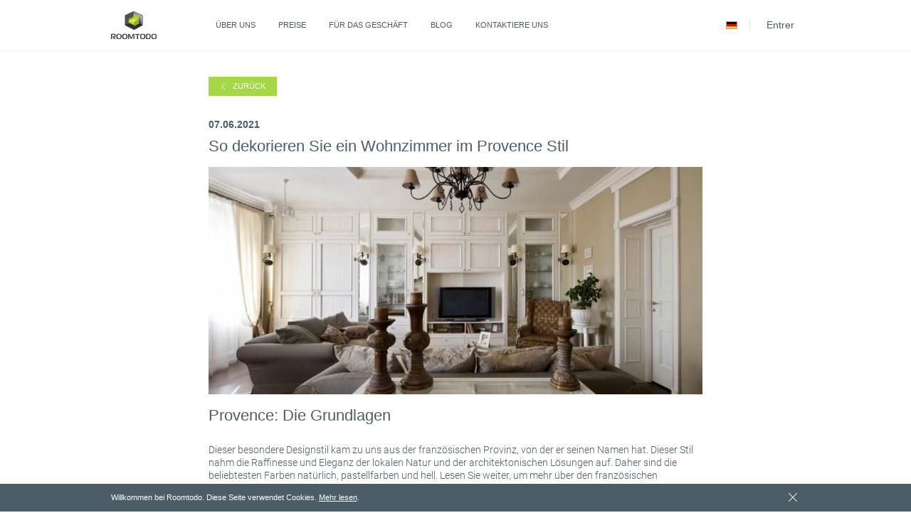

--- FILE ---
content_type: text/html; charset=utf-8
request_url: https://roomtodo.com/de/blog/provence-style-living-room/
body_size: 19220
content:
<!--(c) All rights reserved. Developed by Realist Digital (https://realist.digital/)-->
<!DOCTYPE html>
<html lang="de">  <head>
	<script>window.dataLayer = window.dataLayer || [];</script>
    <meta charset='utf-8'>
    <meta name="keywords" content="">
    <meta name="description" content="Auswahl von Möbeln, Accessoires und Beleuchtung für ein Wohnzimmer im Provence Stil. Blog über Innenarchitektur und Design. Roomtodo.">
    <link rel="icon" type="image/png" href="/public/img/favicon.png">
    <meta name="viewport" content="width=device-width, initial-scale=1">
    <title>So dekorieren Sie ein Wohnzimmer im Provence Stil | Roomtodo</title>
			<link rel="alternate" hreflang="uk-UA" href="https://roomtodo.com/ua/blog/provence-style-living-room/"/>
				<link rel="alternate" hreflang="ru-UA" href="https://roomtodo.com/ru/blog/provence-style-living-room/"/>
		<link rel="alternate" hreflang="en" href="https://roomtodo.com/en/blog/provence-style-living-room/"/>
		<link rel="alternate" hreflang="fr" href="https://roomtodo.com/fr/blog/provence-style-living-room/"/>
		<link rel="alternate" hreflang="de" href="https://roomtodo.com/de/blog/provence-style-living-room/"/>
		<link rel="alternate" hreflang="es" href="https://roomtodo.com/es/blog/provence-style-living-room/"/>
		<link rel="alternate" hreflang="pt" href="https://roomtodo.com/pt/blog/provence-style-living-room/"/>
					<link rel="canonical" href="https://roomtodo.com/de/blog/provence-style-living-room/" />
		
		<meta property="og:title" content="So dekorieren Sie ein Wohnzimmer im Provence Stil | Roomtodo" />
		<meta property="og:description" content="Auswahl von Möbeln, Accessoires und Beleuchtung für ein Wohnzimmer im Provence Stil. Blog über Innenarchitektur und Design. Roomtodo." />
		<meta property="og:type" content="website" />
		<meta property="og:locale" content="de" />		<meta property="og:url" content="https://roomtodo.com/de/blog/provence-style-living-room/" />
		<meta property="og:site_name" content="Roomtodo" />
					<meta property="og:image" content="https://roomtodo.com/public/files/news/provance.jpg" />
		
	
    <!-- CSS -->
    <link rel="stylesheet" type="text/css" media="screen" href="/public/css/fonts.css?v=2">
    

            <link rel="stylesheet" type="text/css" media="screen" href="/minify/?f=/public/css/style.css&v=1768728325">
    
    <!-- Minify begin -->
        <!-- Minify end -->

</head>
<body data-template="18" data-lang="de" data-domain="roomtodo.com" data-id="4799">
	<script type="application/ld+json">
{
 "@context": "https://schema.org",
 "@type": "BreadcrumbList",
 "itemListElement":
 [
 {
   "@type": "ListItem",
   "position": 1,
   "name": "Roomtodo",
   "item": "https://roomtodo.com/"
  },
  {
				   "@type": "ListItem",
				   "position": 2,
				   "name": "Blog",
				   "item": "https://roomtodo.com/de/blog/"
				  },  {
   "@type": "ListItem",
   "position": 3,
   "name": "So dekorieren Sie ein Wohnzimmer im Provence Stil",
   "item": "https://roomtodo.com/de/blog/provence-style-living-room/"
  }
 ]
}
</script>
<div class="preloader preloader_hide">
    <div class="preloader_cube"></div>
</div>


<!-- LOGIN -->
<div class="login_popup_wrap ">
    <div class="login_popup_bg"></div>

    <div class="login_popup_wr">
        <svg viewBox="0 0 109 107" fill="none" class="login_popup_figura_top">
            <path opacity="0.4" d="M0 0H109L0 107V0Z" fill="url(#paint0_linear_6468_3094)"/>
            <defs>
                <linearGradient id="paint0_linear_6468_3094" x1="-5.19048" y1="98.8264" x2="90.589" y2="6.07502" gradientUnits="userSpaceOnUse">
                    <stop stop-color="#67B6EE"/>
                    <stop offset="1" stop-color="#2B81BD" stop-opacity="0"/>
                </linearGradient>
            </defs>
        </svg>

        <svg viewBox="0 0 125 123" fill="none" class="login_popup_figura_bot">
            <g clip-path="url(#clip0_6716_6)">
                <g opacity="0.1" filter="url(#filter0_d_6716_6)">
                    <path d="M125 123L0 123L125 -7.62939e-06L125 123Z" fill="url(#paint0_linear_6716_6)" shape-rendering="crispEdges"/>
                </g>
            </g>
            <defs>
                <linearGradient id="paint0_linear_6716_6" x1="236.52" y1="-6.15002" x2="-99.4536" y2="222.907" gradientUnits="userSpaceOnUse">
                    <stop/>
                    <stop offset="1" stop-color="#F7F7F7" stop-opacity="0"/>
                </linearGradient>
            </defs>
        </svg>

        <div class="login_popup_close" id="login_popup_close">
            <svg viewBox="0 0 16 15" fill="none"  class="login_popup_close_icon">
                <path fill-rule="evenodd" clip-rule="evenodd" d="M0.0271826 0.679673L0.72504 0L8.4375 7.54323L7.73964 8.2229L7.73489 8.21825L0.692425 15L-2.86102e-06 14.3151L7.03849 7.53713L0.0271826 0.679673Z" fill="black"/>
                <path fill-rule="evenodd" clip-rule="evenodd" d="M0.0271826 0.679673L0.72504 0L8.4375 7.54323L7.73964 8.2229L7.73489 8.21825L0.692425 15L-2.86102e-06 14.3151L7.03849 7.53713L0.0271826 0.679673Z" fill="black"/>
                <path fill-rule="evenodd" clip-rule="evenodd" d="M15.4103 0.679673L14.7125 0L7 7.54323L7.69786 8.2229L7.70261 8.21825L14.7451 15L15.4375 14.3151L8.39901 7.53713L15.4103 0.679673Z" fill="black"/>
                <path fill-rule="evenodd" clip-rule="evenodd" d="M15.4103 0.679673L14.7125 0L7 7.54323L7.69786 8.2229L7.70261 8.21825L14.7451 15L15.4375 14.3151L8.39901 7.53713L15.4103 0.679673Z" fill="black"/>
            </svg>
        </div>






        <div class="login_form">
            <div class="login_popup_top">
                <div class="login_popup_title">sich anmelden mit</div>
                <div class="login_popup_come_in_wrap">
                    <div class="login_popup_come_in_link js_login_via_fb">
                        <picture class="login_popup_come_in_img">
                            <source srcset="/public/img/icon_facebook.webp" type="image/webp">
                            <img data-src="/public/img/icon_facebook.png" class="login_popup_come_in_img lazyload" width="23" height="23" alt="Icon Facebook">
                        </picture>
                    </div>
                    <div class="login_popup_come_in_link js_login_via_google">
                        <img src="/public/img/icon_google.svg" width="23">
                    </div>
                </div>
            </div>
            <div class="login_popup_info">
                <div class="login_popup_info_text">oder</div>
                <div class="login_form_wr">
                    <div class="login_input_wrap">
                        <div class="login_input_text"><label for="formLoginEmail">Email</label></div>
                        <div class="login_input_wr">
                            <input id="formLoginEmail" class="loginFormInput" type="email" name="email" required="" placeholder="">
                        </div>
                        <div class="login_input_text"><label for="formLoginPassword">Passwort</label></div>
                        <div class="login_input_wr">
                            <input id="formLoginPassword" class="loginFormInput" type="password" name="password" required="" placeholder="">
                        </div>
                    </div>
                    <div class="login_popup_report" id="loginReport"><!--*Pflichtfelder ausfüllen--></div>
                    <div class="login_popup_btn_wr">
                        <div class="login_popup_btn js_login_submit">ok</div>
                    </div>
                    <div class="planer_popup_bottom">
                        <span class="login_popup_bottom_link js_open_registr">Anmeldung</span>
                        <span class="login_popup_bottom_link js_open_remember">Passwort erinnern</span>
                    </div>
                </div>
            </div>
        </div>






        <div class="registr_form">

            <div class="registr_back js_close_registr">
                <svg viewBox="0 0 9 15" fill="none" class="registr_back_icon">
                    <path fill-rule="evenodd" clip-rule="evenodd" d="M8.41032 0.679673L7.71246 0L0 7.54323L0.697857 8.2229L0.702613 8.21825L7.74508 15L8.4375 14.3151L1.39901 7.53713L8.41032 0.679673Z" fill="black"/>
                    <path fill-rule="evenodd" clip-rule="evenodd" d="M8.41032 0.679673L7.71246 0L0 7.54323L0.697857 8.2229L0.702613 8.21825L7.74508 15L8.4375 14.3151L1.39901 7.53713L8.41032 0.679673Z" fill="black"/>
                </svg>
            </div>

            <div class="login_popup_top">
                <div class="login_popup_title">Anmeldung</div>
            </div>

            <div class="login_popup_info">
                <div class="login_form_wr">
                    <form class="login_input_wrap" id="regist_form">
                        <div class="login_input_text">Email</div>
                        <div class="login_input_wr">
                            <input id="formRegistrationEmail" class="loginFormInput" type="tel" name="email" required="" placeholder="">
                        </div>
                        <div class="login_input_text">Passwort</div>
                        <div class="login_input_wr">
                            <input id="formRegistrPassword" class="loginFormInput" type="password" name="password" required="" placeholder="">
                        </div>
                        <div class="login_input_text">Passwort verifizieren</div>
                        <div class="login_input_wr">
                            <input id="formRegistrPasswordVerif" class="loginFormInput" type="password" name="password" required="" placeholder="">
                        </div>

                        <div></div>
                        <div class="registr_checkbox_wr">
                            <div class="checkboxInputWr">
                                <input id="sucribe_news" class="checkboxInput" type="checkbox" name="sucribe_news" checked="">
                                <label for="sucribe_news">Neuigkeiten bekommen</label>
                            </div>
                        </div>
                    </form>

                    <div class="login_popup_report" id="registrReport"><!--*Pflichtfelder ausfüllen--></div>
                    <div class="login_popup_btn_wr">
                        <div class="login_popup_btn js_registr_submit">ok</div>
                    </div>
                </div>
            </div>

        </div>





        <div class="remember_form">

            <div class="registr_back js_close_remember">
                <svg viewBox="0 0 9 15" fill="none" class="registr_back_icon">
                    <path fill-rule="evenodd" clip-rule="evenodd" d="M8.41032 0.679673L7.71246 0L0 7.54323L0.697857 8.2229L0.702613 8.21825L7.74508 15L8.4375 14.3151L1.39901 7.53713L8.41032 0.679673Z" fill="black"/>
                    <path fill-rule="evenodd" clip-rule="evenodd" d="M8.41032 0.679673L7.71246 0L0 7.54323L0.697857 8.2229L0.702613 8.21825L7.74508 15L8.4375 14.3151L1.39901 7.53713L8.41032 0.679673Z" fill="black"/>
                </svg>
            </div>

            <div class="login_popup_top">
                <div class="login_popup_title">Passwort erinnern</div>
            </div>

            <div class="login_popup_info">
                <div class="login_form_wr">
                    <div class="login_input_wrap">
                        <div class="login_input_text">Email</div>
                        <div class="login_input_wr">
                            <input id="formRememberEmail" class="loginFormInput" type="tel" name="email" required="" placeholder="">
                        </div>
                    </div>

                    <div class="login_popup_report" id="rememberReport"><!--*Pflichtfelder ausfüllen--></div>
                    <div class="login_popup_btn_wr">
                        <div class="login_popup_btn js_remember_submit">ok</div>
                    </div>
                </div>
            </div>

        </div>



        <!-- REGIST DONE -->
        <div class="registr_done_wrap">
            <div class="login_popup_top">
                <svg viewBox="0 0 162 82" fill="none" class="registr_done_icon">
                    <path d="M158.566 81.7422C158.627 81.7301 158.686 81.7137 158.746 81.6984C158.797 81.6853 158.848 81.6746 158.898 81.6592C158.956 81.6414 159.013 81.6195 159.07 81.599C159.121 81.5808 159.171 81.5644 159.221 81.5434C159.275 81.521 159.327 81.4949 159.379 81.4702C159.43 81.4459 159.482 81.4235 159.532 81.3964C159.582 81.3698 159.629 81.3395 159.677 81.3106C159.727 81.2807 159.778 81.2527 159.826 81.22C159.878 81.1855 159.926 81.1472 159.976 81.1099C160.018 81.0786 160.061 81.0493 160.102 81.0157C160.178 80.9536 160.249 80.8873 160.319 80.8192C160.332 80.8071 160.346 80.7968 160.358 80.7842C160.371 80.7711 160.382 80.7567 160.395 80.7431C160.462 80.6741 160.528 80.6031 160.589 80.5285C160.625 80.4846 160.656 80.4389 160.69 80.3936C160.724 80.3469 160.761 80.3017 160.793 80.2531C160.828 80.2014 160.858 80.1477 160.89 80.0945C160.916 80.0497 160.945 80.0058 160.969 79.9596C160.998 79.906 161.023 79.8504 161.048 79.7958C161.071 79.7473 161.095 79.6992 161.116 79.6493C161.139 79.5956 161.157 79.541 161.176 79.4864C161.195 79.4332 161.216 79.3805 161.232 79.3264C161.249 79.2713 161.261 79.2153 161.275 79.1593C161.289 79.1043 161.304 79.0501 161.315 78.9946C161.328 78.9288 161.336 78.8625 161.346 78.7963C161.352 78.7496 161.361 78.7034 161.366 78.6563C161.377 78.5401 161.383 78.4239 161.383 78.3072V3.49986C161.383 1.56654 159.817 0 157.883 0H47.6379C47.6071 0 47.5773 0.00373062 47.5465 0.00466391C47.4272 0.00782476 47.3083 0.0170166 47.19 0.0321988C47.0176 0.053365 46.8472 0.0881613 46.6804 0.136261C46.5706 0.167655 46.4624 0.204251 46.3561 0.245924C46.2007 0.306264 46.0502 0.378335 45.9057 0.461514C45.807 0.518236 45.711 0.579429 45.6178 0.644905C45.522 0.712341 45.43 0.784935 45.342 0.862365C45.2998 0.899016 45.2584 0.936668 45.2179 0.975292C45.1719 1.01986 45.1271 1.06561 45.0835 1.11249C45.0616 1.13582 45.0382 1.15635 45.0172 1.18015C45.0046 1.19415 44.9948 1.20955 44.9827 1.22355C44.9392 1.27489 44.8972 1.32748 44.8567 1.38128C44.8269 1.42048 44.7961 1.45967 44.7681 1.4998C44.7317 1.55207 44.6981 1.60573 44.6645 1.65987C44.6369 1.7042 44.6085 1.74806 44.5833 1.79332C44.5539 1.84559 44.5282 1.89926 44.5016 1.95292C44.4773 2.00192 44.4521 2.05092 44.4302 2.10085C44.4073 2.15358 44.3873 2.20818 44.3672 2.26184C44.3471 2.31457 44.3266 2.36684 44.3093 2.42003C44.2921 2.4737 44.2781 2.5283 44.2631 2.58289C44.2482 2.63889 44.2323 2.69442 44.2197 2.75089C44.2081 2.80362 44.2001 2.85728 44.1908 2.91048C44.1805 2.97115 44.1703 3.03181 44.1628 3.09247C44.1567 3.14287 44.1539 3.1942 44.1502 3.24553C44.1455 3.31086 44.1413 3.3762 44.1404 3.44199C44.1399 3.46113 44.1376 3.47979 44.1376 3.49893V25.0823C44.1376 27.0156 45.7042 28.5822 47.6375 28.5822C49.5708 28.5822 51.1373 27.0156 51.1373 25.0823V11.2719L82.2539 38.8214C82.0884 38.9365 81.933 39.0656 81.7896 39.2073L51.1369 69.86V46.8598C51.1369 44.9265 49.5703 43.36 47.637 43.36C45.7037 43.36 44.1371 44.9265 44.1371 46.8598V51.1362H26.0545C24.1212 51.1362 22.5547 52.7027 22.5547 54.6361C22.5547 56.5694 24.1212 58.1359 26.0545 58.1359H44.1371V78.3096C44.1371 80.2429 45.7037 81.8094 47.637 81.8094H157.883C157.998 81.8094 158.113 81.8034 158.228 81.7922C158.282 81.787 158.333 81.7768 158.386 81.7693C158.447 81.7609 158.506 81.7539 158.566 81.7422ZM154.383 69.8604L123.73 39.2077C123.71 39.1881 123.689 39.1718 123.669 39.1531L146.714 19.602C147.415 18.9996 147.85 18.1441 147.922 17.2223C147.995 16.3006 147.7 15.3875 147.102 14.6825C146.504 13.9775 145.651 13.5379 144.73 13.4597C143.808 13.3814 142.894 13.6709 142.185 14.265L102.809 47.6723L56.8701 7.00018H154.383V69.8604ZM86.7398 44.1579C86.9827 43.915 87.1884 43.6374 87.3501 43.3343L100.44 54.9235C101.08 55.4908 101.905 55.8037 102.76 55.8031C103.59 55.8037 104.393 55.5091 105.025 54.972L118.365 43.654C118.486 43.8313 118.623 44.0007 118.78 44.1579L149.433 74.8106H56.0871L86.7398 44.1579Z" fill="#9DD900" stroke="#fff" stroke-width="2px"/>
                    <path d="M3.49986 39.8592H62.6087C64.5421 39.8592 66.1086 38.2927 66.1086 36.3594C66.1086 34.4261 64.5421 32.8595 62.6087 32.8595H3.49986C1.56654 32.8595 0 34.4261 0 36.3594C0 38.2927 1.56654 39.8592 3.49986 39.8592ZM9.62461 20.5722H36.1652C38.0985 20.5722 39.6651 19.0057 39.6651 17.0724C39.6651 15.139 38.0985 13.5725 36.1652 13.5725H9.62461C7.69129 13.5725 6.12475 15.139 6.12475 17.0724C6.12475 19.0057 7.69129 20.5722 9.62461 20.5722ZM29.1655 65.9141H3.49986C1.56654 65.9141 0 67.4806 0 69.4139C0 71.3472 1.56654 72.9138 3.49986 72.9138H29.1655C31.0988 72.9138 32.6653 71.3472 32.6653 69.4139C32.6653 67.4806 31.0988 65.9141 29.1655 65.9141Z" fill="#9DD900"  stroke="#fff" stroke-width="2px"/>
                </svg>
            </div>

            <div class="login_popup_info">
                <div class="login_form_wr">
                    <div class="registr_done_title">Danke für die Registrierung</div>
                    <div class="registr_done_text">Wir werden in Kürze eine E-Mail mit einem Bestätigungslink senden. <br>Bitte folgen Sie dem Link in der E-Mail, um Ihr Konto zu aktivieren</div>

                    <div class="login_popup_btn_wr">
                        <div class="login_popup_btn js_rigistr_ok">ok</div>
                    </div>
                </div>
            </div>
        </div>
        <!-- END REGIST DONE -->


        <!-- REMEMBER PASSWORD DONE -->
        <div class="rem_pass_done_wrap">
            <div class="login_popup_info">
                <div class="login_form_wr">
                    <div class="registr_done_text">Ein Link zur Passwortwiederherstellung wurde an Ihre E-Mail-Adresse gesendet.</div>

                    <div class="login_popup_btn_wr">
                        <div class="login_popup_btn js_rem_pass_ok">ok</div>
                    </div>
                </div>
            </div>
        </div>
        <!-- END REMEMBER PASSWORD DONE -->

    </div>
</div><!-- END LOGIN -->
<div class="new_wrap">
	<!-- HEADER -->
	
<header class="header">
		<div class="menu_cont">
			<div class="menu_wrap">
				<a href="/de/" class="menu_link ">Über uns</a><a href="/de/pricing/" class="menu_link ">Preise</a><a href="/de/business/" class="menu_link ">Für das Geschäft</a><a href="/de/blog/" class="menu_link ">Blog</a><a href="/de/contacts/" class="menu_link ">Kontaktiere uns</a>				
				
			</div>


            <div class="menu_right_fix">
                <div class="lang_wrap">
                    <div class="lang_wr">
                        <img src='/public/img/flags/icon_lang_de.jpg' width='16' height='11' alt='roomtodo lang de' class='lang_icon_flag_active'>
                    </div>
                    <div class="lang_dropdawn">
                        <div class="lang_dropdawn_fix">
                            <a href='/ua/blog/provence-style-living-room/' class='lang '><img src='/public/img/flags/icon_lang_ua.jpg' width='16' height='11' alt='roomtodo lang ua' class='lang_icon_flag'>Українська</a><a href='/ru/blog/provence-style-living-room/' class='lang '><img src='/public/img/flags/icon_lang_ru.jpg' width='16' height='11' alt='roomtodo lang ru' class='lang_icon_flag'>Русский</a><a href='/en/blog/provence-style-living-room/' class='lang '><img src='/public/img/flags/icon_lang_en.jpg' width='16' height='11' alt='roomtodo lang en' class='lang_icon_flag'>English</a><a href='/fr/blog/provence-style-living-room/' class='lang '><img src='/public/img/flags/icon_lang_fr.jpg' width='16' height='11' alt='roomtodo lang fr' class='lang_icon_flag'>Français</a><a href='/de/blog/provence-style-living-room/' class='lang lang_active_link'><img src='/public/img/flags/icon_lang_de.png' width='16' height='11' alt='roomtodo lang ua' class='lang_icon_flag'>Deutsch</a><a href='/es/blog/provence-style-living-room/' class='lang '><img src='/public/img/flags/icon_lang_es.png' width='16' height='11' alt='roomtodo lang es' class='lang_icon_flag'>Español</a><a href='/pt/blog/provence-style-living-room/' class='lang '><img src='/public/img/flags/icon_lang_pt.jpg' width='16' height='11' alt='roomtodo lang pt' class='lang_icon_flag'>Português</a>                        </div>
                    </div>
                </div>

                <div class="menu_line"></div>

                <div class="login_btn_wrap js_show_on_user_unlogin">  <!-- ВИВОДЬ ЦЕЙ БЛОК, ЯКЩО ЮЗЕР НЕ ЗАЛОГІНЕН-->
					<div class="login_btn_wr js_open_login_popup">Entrer</div>
				</div>

                <div class="profil_btn_wrap js_show_on_user_login" style="display: none;"> <!-- ВИВОДЬ ЦЕЙ БЛОК, ЯКЩО ЮЗЕР ЗАЛОГІНЕН-->
                    <div class="profil_btn_wr">
                        <svg width="11" height="15" viewBox="0 0 11 15" fill="none" class="profil_btn_icon">
                            <path d="M10.2109 8.24917V14.121C10.2109 14.4905 9.92513 14.8072 9.53547 14.8072C8.99968 14.8072 8.69929 14.5169 8.69929 14.121L8.69911 10.0706C8.69911 9.80651 8.49123 9.56897 8.20542 9.56897C7.94553 9.56897 7.87243 9.78016 7.87243 10.0706V14.6029C7.87243 14.6821 7.82042 14.7349 7.74249 14.7349H2.46827C2.39034 14.7349 2.33832 14.6821 2.33832 14.6029V10.0706C2.33832 9.80651 2.29116 9.56897 2.00534 9.56897C1.74545 9.56897 1.51165 9.78016 1.51165 10.0706V14.121C1.51165 14.4905 1.36602 14.8072 0.675469 14.8072C0.311739 14.8072 0 14.5169 0 14.121V8.24917C0 7.2197 0.831497 6.3749 1.84477 6.3749H8.34012C9.37928 6.3749 10.2108 7.2197 10.2108 8.24917H10.2109ZM5.11859 6.05143C6.5735 6.05143 7.76873 4.86362 7.76873 3.3589C7.76873 1.88073 6.5735 0.692871 5.11859 0.692871C3.66368 0.692871 2.46844 1.88068 2.46844 3.3854C2.46844 4.86357 3.66368 6.05143 5.11859 6.05143Z" fill="#fff"/>
                        </svg>
                        <div class="profil_btn_active js_user_info_login">&nbsp;</div>
                    </div>
                    <div class="profil_btn_dropdawn">
                        <div class="profil_btn_dropdawn_fix">

                            <div class="profil_btn_link_wr">
                                <div class="profil_btn_no_link">
                                    <div class="profil_btn_link_icon_wr">
                                        <svg width="11" height="16" viewBox="0 0 11 16" fill="none" class="profil_btn_link_icon">
                                            <path d="M10.6797 8.48794V14.3597C10.6797 14.7293 10.3939 15.046 10.0042 15.046C9.46843 15.046 9.16804 14.7556 9.16804 14.3597L9.16786 10.3093C9.16786 10.0453 8.95998 9.80774 8.67417 9.80774C8.41428 9.80774 8.34118 10.0189 8.34118 10.3093V14.8417C8.34118 14.9209 8.28917 14.9737 8.21124 14.9737H2.93702C2.85909 14.9737 2.80707 14.9209 2.80707 14.8417V10.3093C2.80707 10.0453 2.75991 9.80774 2.47409 9.80774C2.2142 9.80774 1.9804 10.0189 1.9804 10.3093V14.3597C1.9804 14.7293 1.83477 15.046 1.14422 15.046C0.780489 15.046 0.46875 14.7556 0.46875 14.3597V8.48794C0.46875 7.45847 1.30025 6.61367 2.31352 6.61367H8.80887C9.84803 6.61367 10.6795 7.45847 10.6795 8.48794H10.6797ZM5.58734 6.2902C7.04225 6.2902 8.23748 5.10239 8.23748 3.59767C8.23748 2.1195 7.04225 0.931641 5.58734 0.931641C4.13243 0.931641 2.93719 2.11945 2.93719 3.62417C2.93719 5.10234 4.13243 6.2902 5.58734 6.2902Z" fill="white"></path>
                                        </svg>
                                    </div>
                                    Mein Profil
                                </div>
                                <a href="/planner?open_profile=1&lang=de" target="_blank" class="profil_btn_link_absolute">
                                    <div class="profil_btn_link_icon_wr">
                                        <svg width="11" height="16" viewBox="0 0 11 16" fill="none" class="profil_btn_link_icon">
                                            <path d="M10.6797 8.48794V14.3597C10.6797 14.7293 10.3939 15.046 10.0042 15.046C9.46843 15.046 9.16804 14.7556 9.16804 14.3597L9.16786 10.3093C9.16786 10.0453 8.95998 9.80774 8.67417 9.80774C8.41428 9.80774 8.34118 10.0189 8.34118 10.3093V14.8417C8.34118 14.9209 8.28917 14.9737 8.21124 14.9737H2.93702C2.85909 14.9737 2.80707 14.9209 2.80707 14.8417V10.3093C2.80707 10.0453 2.75991 9.80774 2.47409 9.80774C2.2142 9.80774 1.9804 10.0189 1.9804 10.3093V14.3597C1.9804 14.7293 1.83477 15.046 1.14422 15.046C0.780489 15.046 0.46875 14.7556 0.46875 14.3597V8.48794C0.46875 7.45847 1.30025 6.61367 2.31352 6.61367H8.80887C9.84803 6.61367 10.6795 7.45847 10.6795 8.48794H10.6797ZM5.58734 6.2902C7.04225 6.2902 8.23748 5.10239 8.23748 3.59767C8.23748 2.1195 7.04225 0.931641 5.58734 0.931641C4.13243 0.931641 2.93719 2.11945 2.93719 3.62417C2.93719 5.10234 4.13243 6.2902 5.58734 6.2902Z" fill="white"></path>
                                        </svg>
                                    </div>
                                    Mein Profil                                </a>

                                <div class="paket_btn js_tarif_free" style="display: none;">Aufrüsten</div> <!-- // ОЦЕ ВИВОДЬ, ЯКЩО У ЮЗЕРА ТАРИФ FREE  -->
                                <div class="paket_btn js_tarif_basic" style="display: none;">Aufrüsten</div> <!-- // ОЦЕ ВИВОДЬ, ЯКЩО У ЮЗЕРА ТАРИФ  BASIC -->
                                <div class="paket_btn js_tarif_pro paket_btn_pro" style="display: none;">pro</div> <!-- // ОЦЕ ВИВОДЬ, ЯКЩО У ЮЗЕРА ТАРИФ ПРО -->
                            </div>

                            <a href="/planner?open_projects=1&lang=de" target="_blank" class="profil_btn_link">
                                <div class="profil_btn_link_icon_wr">
                                    <svg width="16" height="15" viewBox="0 0 16 15" fill="none" class="profil_btn_link_icon">
                                        <path d="M7.64426 14.0851L0.85283 11.4605L7.64426 8.80466L14.4357 11.4605L7.64426 14.0851Z" fill="#FFFFFF" stroke="#FFFFFF" stroke-width="0.945824"></path><path fill-rule="evenodd" clip-rule="evenodd" d="M7.19531 9.19548V1.10156H8.09464V9.19548H7.19531Z" fill="#FFFFFF"></path><path d="M10 9.94911V5L12.667 5.97266V11.2953" stroke="#FFFFFF" stroke-width="0.8" class="bar_dropdown_option_svg_path_hover_not-0-2-30"></path><path fill-rule="evenodd" clip-rule="evenodd" d="M14.3427 3.8702L7.64426 1.22027L0.945824 3.8702V11.0581L7.64426 13.6769L14.3427 11.0581V3.8702ZM15.2885 11.7039V3.22723L7.64426 0.203125L0 3.22723V11.7039L7.64426 14.6924L15.2885 11.7039Z" fill="#FFFFFF"></path>
                                    </svg>
                                </div>
                                Meine Projekte                            </a>

                            <a href="/planner?open_renders=1&lang=de" target="_blank" class="profil_btn_link">
                                <div class="profil_btn_link_icon_wr">
                                    <svg width="16" height="13" viewBox="0 0 16 13" fill="none" class="profil_btn_link_icon">
                                        <path fill-rule="evenodd" clip-rule="evenodd" d="M11.5106 2.69314H13.3338C14.5068 2.69314 15.4609 3.64721 15.4609 4.82001V10.2891C15.4609 11.4619 14.5068 12.416 13.3338 12.416H3.00213C1.82915 12.416 0.875 11.4619 0.875 10.2891V4.82001C0.875 3.64721 1.82915 2.69314 3.00213 2.69314H4.82537C4.95601 2.69314 5.0721 2.60988 5.11404 2.48532L5.30608 1.90864C5.5127 1.28759 6.09189 0.870117 6.74704 0.870117H9.58887C10.244 0.870117 10.8232 1.28759 11.0305 1.90924L11.2225 2.48532C11.2638 2.60988 11.3799 2.69314 11.5106 2.69314ZM13.3338 11.8083C14.1713 11.8083 14.8532 11.1265 14.8532 10.2891H14.8532V4.81999C14.8532 3.98262 14.1713 3.30081 13.3338 3.30081H11.5106C11.118 3.30081 10.7703 3.05043 10.6458 2.67793L10.4537 2.10126C10.3291 1.72814 9.9815 1.47778 9.5889 1.47778H6.74707C6.35447 1.47778 6.00683 1.72816 5.88285 2.10066L5.69018 2.67796C5.5656 3.05048 5.21796 3.30084 4.82537 3.30084H3.00213C2.16466 3.30084 1.48277 3.98265 1.48277 4.82001V10.2891C1.48277 11.1265 2.16466 11.8083 3.00213 11.8083H13.3338ZM4.97518 7.39375C4.97518 5.6299 6.4099 4.19547 8.17411 4.19547C9.93832 4.19547 11.373 5.6299 11.373 7.39375C11.373 9.15761 9.93832 10.592 8.17411 10.592C6.4099 10.592 4.97518 9.15761 4.97518 7.39375ZM5.50833 7.39375C5.50833 8.86337 6.70421 10.059 8.17411 10.059C9.64402 10.059 10.8399 8.86337 10.8399 7.39375C10.8399 5.92414 9.64402 4.7285 8.17411 4.7285C6.70421 4.7285 5.50833 5.92414 5.50833 7.39375Z" fill="white"></path><path d="M5.11404 2.48532L5.39836 2.58103L5.39867 2.5801L5.11404 2.48532ZM5.30608 1.90864L5.59071 2.00343L5.59074 2.00335L5.30608 1.90864ZM11.0305 1.90924L11.3151 1.81437L11.3151 1.81436L11.0305 1.90924ZM11.2225 2.48532L11.5072 2.39083L11.5071 2.39044L11.2225 2.48532ZM14.8532 10.2891H15.1532V9.98909H14.8532V10.2891ZM14.8532 10.2891H14.5532V10.5891H14.8532V10.2891ZM10.6458 2.67793L10.3611 2.77272L10.3612 2.77308L10.6458 2.67793ZM10.4537 2.10126L10.7383 2.00647L10.7383 2.00625L10.4537 2.10126ZM5.88285 2.10066L6.16742 2.19563L6.1675 2.1954L5.88285 2.10066ZM5.69018 2.67796L5.97469 2.77311L5.97475 2.77293L5.69018 2.67796ZM13.3338 2.39314H11.5106V2.99314H13.3338V2.39314ZM15.7609 4.82001C15.7609 3.48149 14.6724 2.39314 13.3338 2.39314V2.99314C14.3411 2.99314 15.1609 3.81293 15.1609 4.82001H15.7609ZM15.7609 10.2891V4.82001H15.1609V10.2891H15.7609ZM13.3338 12.716C14.6724 12.716 15.7609 11.6276 15.7609 10.2891H15.1609C15.1609 11.2962 14.3411 12.116 13.3338 12.116V12.716ZM3.00213 12.716H13.3338V12.116H3.00213V12.716ZM0.575 10.2891C0.575 11.6276 1.6635 12.716 3.00213 12.716V12.116C1.99481 12.116 1.175 11.2962 1.175 10.2891H0.575ZM0.575 4.82001V10.2891H1.175V4.82001H0.575ZM3.00213 2.39314C1.6635 2.39314 0.575 3.48149 0.575 4.82001H1.175C1.175 3.81293 1.99481 2.99314 3.00213 2.99314V2.39314ZM4.82537 2.39314H3.00213V2.99314H4.82537V2.39314ZM4.82972 2.3896C4.82881 2.3923 4.827 2.39314 4.82537 2.39314V2.99314C5.08503 2.99314 5.3154 2.82746 5.39836 2.58103L4.82972 2.3896ZM5.02144 1.81386L4.82941 2.39053L5.39867 2.5801L5.59071 2.00343L5.02144 1.81386ZM6.74704 0.570117C5.96285 0.570117 5.26887 1.07016 5.02142 1.81394L5.59074 2.00335C5.75653 1.50502 6.22094 1.17012 6.74704 1.17012V0.570117ZM9.58887 0.570117H6.74704V1.17012H9.58887V0.570117ZM11.3151 1.81436C11.067 1.07024 10.3732 0.570117 9.58887 0.570117V1.17012C10.1149 1.17012 10.5794 1.50494 10.7459 2.00412L11.3151 1.81436ZM11.5071 2.39044L11.3151 1.81437L10.7459 2.00412L10.9379 2.58019L11.5071 2.39044ZM11.5106 2.39314C11.5087 2.39314 11.5077 2.39223 11.5072 2.39083L10.9378 2.5798C11.02 2.82753 11.2511 2.99314 11.5106 2.99314V2.39314ZM14.5532 10.2891C14.5532 10.9607 14.0057 11.5083 13.3338 11.5083V12.1083C14.337 12.1083 15.1532 11.2922 15.1532 10.2891H14.5532ZM14.8532 10.5891H14.8532V9.98909H14.8532V10.5891ZM14.5532 4.81999V10.2891H15.1532V4.81999H14.5532ZM13.3338 3.60081C14.0056 3.60081 14.5532 4.14834 14.5532 4.81999H15.1532C15.1532 3.8169 14.3369 3.00081 13.3338 3.00081V3.60081ZM11.5106 3.60081H13.3338V3.00081H11.5106V3.60081ZM10.3612 2.77308C10.5267 3.26786 10.9889 3.60081 11.5106 3.60081V3.00081C11.2471 3.00081 11.0139 2.83299 10.9303 2.58278L10.3612 2.77308ZM10.1691 2.19604L10.3611 2.77272L10.9304 2.58315L10.7383 2.00647L10.1691 2.19604ZM9.5889 1.77778C9.85232 1.77778 10.0854 1.94548 10.1692 2.19627L10.7383 2.00625C10.5729 1.5108 10.1107 1.17778 9.5889 1.17778V1.77778ZM6.74707 1.77778H9.5889V1.17778H6.74707V1.77778ZM6.1675 2.1954C6.25063 1.94563 6.48348 1.77778 6.74707 1.77778V1.17778C6.22546 1.17778 5.76303 1.5107 5.5982 2.00592L6.1675 2.1954ZM5.97475 2.77293L6.16742 2.19563L5.59828 2.00569L5.40561 2.58299L5.97475 2.77293ZM4.82537 3.60084C5.34705 3.60084 5.80922 3.26793 5.97469 2.77311L5.40567 2.58281C5.32199 2.83304 5.08888 3.00084 4.82537 3.00084V3.60084ZM3.00213 3.60084H4.82537V3.00084H3.00213V3.60084ZM1.78277 4.82001C1.78277 4.14837 2.33031 3.60084 3.00213 3.60084V3.00084C1.99901 3.00084 1.18277 3.81693 1.18277 4.82001H1.78277ZM1.78277 10.2891V4.82001H1.18277V10.2891H1.78277ZM3.00213 11.5083C2.33031 11.5083 1.78277 10.9607 1.78277 10.2891H1.18277C1.18277 11.2922 1.99901 12.1083 3.00213 12.1083V11.5083ZM13.3338 11.5083H3.00213V12.1083H13.3338V11.5083ZM8.17411 3.89547C6.24427 3.89547 4.67518 5.46416 4.67518 7.39375H5.27518C5.27518 5.79564 6.57553 4.49547 8.17411 4.49547V3.89547ZM11.673 7.39375C11.673 5.46416 10.104 3.89547 8.17411 3.89547V4.49547C9.7727 4.49547 11.073 5.79564 11.073 7.39375H11.673ZM8.17411 10.892C10.104 10.892 11.673 9.32335 11.673 7.39375H11.073C11.073 8.99187 9.7727 10.292 8.17411 10.292V10.892ZM4.67518 7.39375C4.67518 9.32335 6.24427 10.892 8.17411 10.892V10.292C6.57553 10.292 5.27518 8.99187 5.27518 7.39375H4.67518ZM8.17411 9.759C6.86983 9.759 5.80833 8.69763 5.80833 7.39375H5.20833C5.20833 9.02911 6.53858 10.359 8.17411 10.359V9.759ZM10.5399 7.39375C10.5399 8.69763 9.47839 9.759 8.17411 9.759V10.359C9.80965 10.359 11.1399 9.02911 11.1399 7.39375H10.5399ZM8.17411 5.0285C9.47839 5.0285 10.5399 6.08988 10.5399 7.39375H11.1399C11.1399 5.7584 9.80965 4.4285 8.17411 4.4285V5.0285ZM5.80833 7.39375C5.80833 6.08988 6.86983 5.0285 8.17411 5.0285V4.4285C6.53858 4.4285 5.20833 5.7584 5.20833 7.39375H5.80833Z" fill="white"></path>
                                    </svg>
                                </div>
                                Meine Renderings                            </a>

                            <a href="/planner?open_tours=1&lang=de" target="_blank" class="profil_btn_link">
                                <div class="profil_btn_link_icon_wr">
                                    <svg  viewBox="0 0 108 73" fill="none"  class="profil_btn_link_icon">
                                        <path d="M0 38.4381C0 31.0764 8.19576 24.5267 20.9275 20.3418V27.2484C20.0104 27.5836 19.1266 27.9317 18.2783 28.2917C13.8656 30.1637 10.7142 32.2263 8.76377 34.1826C6.8366 36.1156 6.43924 37.5492 6.43924 38.4381C6.43924 39.327 6.8366 40.7607 8.76377 42.6937C10.7142 44.65 13.8656 46.7126 18.2783 48.5846C25.5525 51.6706 35.4266 53.889 46.6845 54.5648V61.1123C20.3261 59.611 0 50.0316 0 38.4381Z" fill="#fff"/>
                                        <path d="M74.0513 59.6711C93.8683 56.2878 107.857 48.056 107.857 38.4381C107.857 31.0764 99.6616 24.5267 86.9298 20.3418V27.2484C87.847 27.5836 88.7307 27.9317 89.5791 28.2917C93.9917 30.1637 97.1432 32.2263 99.0936 34.1826C101.021 36.1156 101.418 37.5492 101.418 38.4381C101.418 39.327 101.021 40.7607 99.0936 42.6937C97.1432 44.65 93.9917 46.7126 89.5791 48.5846C85.2416 50.4247 79.9797 51.9564 74.0513 53.0364V59.6711Z" fill="#fff"/>
                                        <path d="M46.6845 41.5864L63.5875 57.1113L46.6845 72.6363V41.5864Z" fill="#fff"/>
                                        <path d="M30.454 18.1351H33.1991C33.9818 18.1351 34.6263 17.9969 35.1328 17.7207C35.6507 17.4445 36.0305 17.0531 36.2722 16.5467C36.5255 16.0403 36.6521 15.4475 36.6521 14.7684C36.6521 14.1814 36.537 13.6577 36.3068 13.1973C36.0766 12.7369 35.7255 12.3744 35.2536 12.1097C34.7932 11.8334 34.1947 11.6953 33.4581 11.6953C32.9286 11.6953 32.4222 11.8047 31.9388 12.0233C31.4669 12.2305 31.0813 12.5355 30.7821 12.9384C30.4828 13.3297 30.3332 13.8016 30.3332 14.3541H24.9293C24.9293 12.9499 25.3091 11.7356 26.0688 10.7112C26.8399 9.68684 27.8586 8.89842 29.1246 8.34595C30.4022 7.78197 31.7949 7.49998 33.3027 7.49998C35.0407 7.49998 36.5657 7.77621 37.8779 8.32868C39.2015 8.86965 40.2259 9.67533 40.951 10.7457C41.6876 11.8047 42.0559 13.1168 42.0559 14.6821C42.0559 15.4993 41.8603 16.2877 41.4689 17.0474C41.0891 17.7955 40.5424 18.4631 39.8288 19.0501C39.1267 19.6256 38.2865 20.086 37.3081 20.4313C36.3413 20.7651 35.2651 20.9319 34.0796 20.9319H30.454V18.1351ZM30.454 22.1923V19.4472H34.0796C35.3917 19.4472 36.5657 19.5968 37.6016 19.8961C38.6375 20.1953 39.518 20.6269 40.2431 21.1909C40.9683 21.7549 41.5207 22.4397 41.9005 23.2454C42.2804 24.0511 42.4703 24.9489 42.4703 25.9387C42.4703 27.1127 42.2401 28.1601 41.7797 29.0809C41.3193 30.0017 40.6748 30.7786 39.846 31.4116C39.0173 32.0447 38.0448 32.5281 36.9283 32.8619C35.8119 33.1842 34.6033 33.3453 33.3027 33.3453C32.2553 33.3453 31.2137 33.2014 30.1778 32.9137C29.1419 32.6259 28.2039 32.1886 27.3636 31.6016C26.5234 31.003 25.8501 30.2492 25.3437 29.3399C24.8372 28.4191 24.584 27.3257 24.584 26.0596H29.9879C29.9879 26.6466 30.1375 27.176 30.4368 27.6479C30.7475 28.1083 31.1676 28.4766 31.6971 28.7529C32.238 29.0176 32.8251 29.15 33.4581 29.15C34.2177 29.15 34.8623 29.0118 35.3917 28.7356C35.9327 28.4479 36.3413 28.0565 36.6175 27.5616C36.9053 27.0667 37.0492 26.4969 37.0492 25.8524C37.0492 24.9776 36.8938 24.2756 36.583 23.7461C36.2838 23.2051 35.8464 22.8138 35.2709 22.5721C34.6954 22.3189 34.0048 22.1923 33.1991 22.1923H30.454ZM58.6301 7.55177H59.4588V11.8334H59.148C57.9395 11.8334 56.8346 12.0061 55.8332 12.3514C54.8434 12.6967 53.9859 13.2089 53.2607 13.8879C52.5356 14.5555 51.9774 15.3842 51.5861 16.3741C51.2062 17.3524 51.0163 18.4804 51.0163 19.7579V24.0396C51.0163 24.9028 51.0911 25.6567 51.2408 26.3013C51.4019 26.9343 51.6321 27.4638 51.9314 27.8896C52.2421 28.304 52.6162 28.6205 53.0536 28.8392C53.4909 29.0464 53.9859 29.15 54.5383 29.15C55.0333 29.15 55.4879 29.0406 55.9023 28.8219C56.3166 28.6032 56.6734 28.2925 56.9727 27.8896C57.2719 27.4868 57.5021 27.0206 57.6633 26.4912C57.8244 25.9502 57.905 25.3632 57.905 24.7302C57.905 24.0626 57.8186 23.4584 57.646 22.9174C57.4849 22.3649 57.2489 21.893 56.9381 21.5017C56.6389 21.1103 56.2706 20.8111 55.8332 20.6039C55.3958 20.3852 54.9124 20.2759 54.383 20.2759C53.6233 20.2759 52.9672 20.4485 52.4148 20.7938C51.8623 21.1391 51.4364 21.5823 51.1372 22.1232C50.8379 22.6642 50.6825 23.2166 50.671 23.7806L49.2381 22.5894C49.2381 21.8067 49.3934 21.0355 49.7042 20.2759C50.0265 19.5047 50.4811 18.8084 51.0681 18.1869C51.6551 17.5538 52.3745 17.0531 53.2262 16.6848C54.0895 16.305 55.0735 16.1151 56.1785 16.1151C57.341 16.1151 58.3654 16.3395 59.2516 16.7884C60.1379 17.2258 60.8803 17.8358 61.4788 18.6185C62.0888 19.4011 62.5434 20.3162 62.8427 21.3636C63.1534 22.3994 63.3088 23.5101 63.3088 24.6957C63.3088 25.9157 63.0959 27.0552 62.67 28.1141C62.2557 29.1615 61.6687 30.0765 60.909 30.8592C60.1494 31.6418 59.2401 32.2519 58.1812 32.6892C57.1338 33.1266 55.9656 33.3453 54.6765 33.3453C53.3413 33.3453 52.1213 33.1093 51.0163 32.6374C49.9229 32.1655 48.9676 31.4922 48.1504 30.6175C47.3447 29.7312 46.7174 28.6723 46.2685 27.4408C45.8312 26.2092 45.6125 24.828 45.6125 23.2972V21.2772C45.6125 19.1825 45.9347 17.2948 46.5793 15.6144C47.2354 13.934 48.1446 12.4952 49.3071 11.2982C50.4811 10.0897 51.8623 9.16315 53.4507 8.5186C55.039 7.87404 56.7655 7.55177 58.6301 7.55177ZM83.2496 18.1869V22.6584C83.2496 24.5 83.0424 26.0941 82.6281 27.4408C82.2252 28.7874 81.6382 29.8981 80.8671 30.7728C80.1074 31.6476 79.1981 32.2979 78.1392 32.7238C77.0918 33.1381 75.9294 33.3453 74.6518 33.3453C73.6274 33.3453 72.6721 33.2129 71.7858 32.9482C70.8996 32.6835 70.0996 32.2749 69.386 31.7224C68.6839 31.1584 68.0797 30.4563 67.5732 29.6161C67.0668 28.7759 66.6755 27.7745 66.3992 26.612C66.1345 25.4496 66.0021 24.1317 66.0021 22.6584V18.1869C66.0021 16.3223 66.2036 14.7224 66.6064 13.3873C67.0207 12.0521 67.6135 10.9472 68.3847 10.0724C69.1558 9.19768 70.0651 8.55312 71.1125 8.13877C72.1714 7.72442 73.3396 7.51724 74.6172 7.51724C75.6416 7.51724 76.5912 7.6496 77.4659 7.91433C78.3522 8.17906 79.1521 8.58765 79.8657 9.14013C80.5793 9.6926 81.1836 10.3889 81.6785 11.2292C82.1849 12.0694 82.5705 13.0707 82.8353 14.2332C83.1115 15.3842 83.2496 16.7021 83.2496 18.1869ZM77.863 23.3317V17.479C77.863 16.6158 77.8112 15.8676 77.7076 15.2346C77.6155 14.59 77.4774 14.0433 77.2933 13.5944C77.1206 13.1455 76.9019 12.783 76.6372 12.5068C76.3725 12.2305 76.0675 12.0291 75.7222 11.9025C75.3884 11.7644 75.0201 11.6953 74.6172 11.6953C74.1108 11.6953 73.6562 11.7989 73.2533 12.0061C72.8505 12.2133 72.5109 12.5413 72.2347 12.9902C71.9585 13.4275 71.7455 14.0203 71.5959 14.7684C71.4578 15.5051 71.3887 16.4086 71.3887 17.479V23.3317C71.3887 24.195 71.4348 24.9489 71.5268 25.5934C71.6304 26.238 71.7686 26.7904 71.9412 27.2508C72.1254 27.6997 72.3498 28.068 72.6145 28.3558C72.8793 28.632 73.1843 28.8334 73.5296 28.9601C73.8749 29.0867 74.2489 29.15 74.6518 29.15C75.1582 29.15 75.6071 29.0521 75.9984 28.8565C76.3897 28.6493 76.7235 28.3213 76.9998 27.8724C77.2875 27.412 77.5004 26.8077 77.6386 26.0596C77.7882 25.3114 77.863 24.4022 77.863 23.3317ZM87.0306 12.2996C87.0306 11.4248 87.2435 10.6249 87.6694 9.89977C88.1068 9.17466 88.688 8.59916 89.4131 8.1733C90.1382 7.73593 90.9324 7.51724 91.7957 7.51724C92.6589 7.51724 93.4416 7.73593 94.1437 8.1733C94.8573 8.59916 95.427 9.17466 95.8529 9.89977C96.2787 10.6249 96.4917 11.4248 96.4917 12.2996C96.4917 13.1743 96.2787 13.9743 95.8529 14.6994C95.427 15.413 94.8573 15.9827 94.1437 16.4086C93.4416 16.8229 92.6589 17.0301 91.7957 17.0301C90.9324 17.0301 90.1382 16.8229 89.4131 16.4086C88.688 15.9827 88.1068 15.413 87.6694 14.6994C87.2435 13.9743 87.0306 13.1743 87.0306 12.2996ZM89.603 12.2996C89.603 12.9211 89.816 13.439 90.2418 13.8534C90.6792 14.2562 91.1971 14.4577 91.7957 14.4577C92.3827 14.4577 92.8776 14.2562 93.2804 13.8534C93.6948 13.4506 93.902 12.9326 93.902 12.2996C93.902 11.6665 93.6948 11.1428 93.2804 10.7285C92.8776 10.3026 92.3827 10.0897 91.7957 10.0897C91.1971 10.0897 90.6792 10.3026 90.2418 10.7285C89.816 11.1428 89.603 11.6665 89.603 12.2996Z" fill="#fff"/>
                                    </svg>
                                </div>
                               Meine Touren                            </a>


                            <div class="profil_btn_link js_user_logout">
                                <div class="profil_btn_link_icon_wr">
                                    <svg viewBox="0 0 16 16" fill="none" class="profil_btn_link_icon">
                                        <path fill-rule="evenodd" clip-rule="evenodd" d="M12.053 3.88281L11.2445 4.67018L13.6196 6.99316L5.61719 6.99316L5.61719 8.45905L13.6409 8.45904L11.1836 10.8253L11.9859 11.6189L16 7.75345L15.9734 7.72717L15.9785 7.72223L12.053 3.88281Z" fill="white"/>
                                        <path fill-rule="evenodd" clip-rule="evenodd" d="M1.80547 1.45H8.5193V5.89062H9.7193V1.45V0.25H8.5193H1.80547H0.605469V1.45V14.05V15.25H1.80547H8.5193H9.7193V14.05V9.61664H8.5193V14.05H1.80547V1.45Z" fill="white"/>
                                    </svg>
                                </div>
                                Hinausgehen                            </div>
                        </div>
                    </div>
                </div>


                
            </div>
        </div>
	</header>
	<div class="header_fixed">
		<div class="menu_cont">
			<div class="menu_wrap">
				<a href="/de/" class="logo_header">
					<picture class="logo_header_logo">
						<source srcset="/public/img/logo_header.webp" type="image/webp" width="80" height="50">
						<img src="/public/img/logo_header.png" class="logo_header_logo" width="80" height="50"  alt="Roomtodo лого">
					</picture>
				</a>
			
				<a href="/de/" class="menu_link ">Über uns</a><a href="/de/pricing/" class="menu_link ">Preise</a><a href="/de/business/" class="menu_link ">Für das Geschäft</a><a href="/de/blog/" class="menu_link ">Blog</a><a href="/de/contacts/" class="menu_link ">Kontaktiere uns</a>				
				



			</div>
			
			
			<div class="menu_right_fix">
                				<div class="lang_wrap">
					<div class="lang_wr">
                        <img src='/public/img/flags/icon_lang_de.jpg' width='16' height='11' alt='roomtodo lang de' class='lang_icon_flag_active'>
					</div>
					<div class="lang_dropdawn">
						<div class="lang_dropdawn_fix">
							<a href='/ua/blog/provence-style-living-room/' class='lang '><img src='/public/img/flags/icon_lang_ua.jpg' width='16' height='11' alt='roomtodo lang ua' class='lang_icon_flag'>Українська</a><a href='/ru/blog/provence-style-living-room/' class='lang '><img src='/public/img/flags/icon_lang_ru.jpg' width='16' height='11' alt='roomtodo lang ru' class='lang_icon_flag'>Русский</a><a href='/en/blog/provence-style-living-room/' class='lang '><img src='/public/img/flags/icon_lang_en.jpg' width='16' height='11' alt='roomtodo lang en' class='lang_icon_flag'>English</a><a href='/fr/blog/provence-style-living-room/' class='lang '><img src='/public/img/flags/icon_lang_fr.jpg' width='16' height='11' alt='roomtodo lang fr' class='lang_icon_flag'>Français</a><a href='/de/blog/provence-style-living-room/' class='lang lang_active_link'><img src='/public/img/flags/icon_lang_de.png' width='16' height='11' alt='roomtodo lang ua' class='lang_icon_flag'>Deutsch</a><a href='/es/blog/provence-style-living-room/' class='lang '><img src='/public/img/flags/icon_lang_es.png' width='16' height='11' alt='roomtodo lang es' class='lang_icon_flag'>Español</a><a href='/pt/blog/provence-style-living-room/' class='lang '><img src='/public/img/flags/icon_lang_pt.jpg' width='16' height='11' alt='roomtodo lang pt' class='lang_icon_flag'>Português</a>						</div>
					</div>
				</div>

                <div class="menu_line"></div>

                <div class="login_btn_wrap js_show_on_user_unlogin">  <!-- ВИВОДЬ ЦЕЙ БЛОК, ЯКЩО ЮЗЕР НЕ ЗАЛОГІНЕН-->
                    <div class="login_btn_wr js_open_login_popup">Entrer</div>
                </div>

                <div class="profil_btn_wrap js_show_on_user_login" style="display: none;"> <!-- ВИВОДЬ ЦЕЙ БЛОК, ЯКЩО ЮЗЕР ЗАЛОГІНЕН-->
                    <div class="profil_btn_wr">
                        <svg width="11" height="15" viewBox="0 0 11 15" fill="none" class="profil_btn_icon">
                            <path d="M10.2109 8.24917V14.121C10.2109 14.4905 9.92513 14.8072 9.53547 14.8072C8.99968 14.8072 8.69929 14.5169 8.69929 14.121L8.69911 10.0706C8.69911 9.80651 8.49123 9.56897 8.20542 9.56897C7.94553 9.56897 7.87243 9.78016 7.87243 10.0706V14.6029C7.87243 14.6821 7.82042 14.7349 7.74249 14.7349H2.46827C2.39034 14.7349 2.33832 14.6821 2.33832 14.6029V10.0706C2.33832 9.80651 2.29116 9.56897 2.00534 9.56897C1.74545 9.56897 1.51165 9.78016 1.51165 10.0706V14.121C1.51165 14.4905 1.36602 14.8072 0.675469 14.8072C0.311739 14.8072 0 14.5169 0 14.121V8.24917C0 7.2197 0.831497 6.3749 1.84477 6.3749H8.34012C9.37928 6.3749 10.2108 7.2197 10.2108 8.24917H10.2109ZM5.11859 6.05143C6.5735 6.05143 7.76873 4.86362 7.76873 3.3589C7.76873 1.88073 6.5735 0.692871 5.11859 0.692871C3.66368 0.692871 2.46844 1.88068 2.46844 3.3854C2.46844 4.86357 3.66368 6.05143 5.11859 6.05143Z" fill="#4A5C65"/>
                        </svg>
                        <div class="profil_btn_active js_user_info_login">&nbsp;</div>
                    </div>
                    <div class="profil_btn_dropdawn">
                        <div class="profil_btn_dropdawn_fix">

                            <div class="profil_btn_link_wr">
                                <div class="profil_btn_no_link">
                                    <div class="profil_btn_link_icon_wr">
                                        <svg width="11" height="16" viewBox="0 0 11 16" fill="none" class="profil_btn_link_icon">
                                            <path d="M10.6797 8.48794V14.3597C10.6797 14.7293 10.3939 15.046 10.0042 15.046C9.46843 15.046 9.16804 14.7556 9.16804 14.3597L9.16786 10.3093C9.16786 10.0453 8.95998 9.80774 8.67417 9.80774C8.41428 9.80774 8.34118 10.0189 8.34118 10.3093V14.8417C8.34118 14.9209 8.28917 14.9737 8.21124 14.9737H2.93702C2.85909 14.9737 2.80707 14.9209 2.80707 14.8417V10.3093C2.80707 10.0453 2.75991 9.80774 2.47409 9.80774C2.2142 9.80774 1.9804 10.0189 1.9804 10.3093V14.3597C1.9804 14.7293 1.83477 15.046 1.14422 15.046C0.780489 15.046 0.46875 14.7556 0.46875 14.3597V8.48794C0.46875 7.45847 1.30025 6.61367 2.31352 6.61367H8.80887C9.84803 6.61367 10.6795 7.45847 10.6795 8.48794H10.6797ZM5.58734 6.2902C7.04225 6.2902 8.23748 5.10239 8.23748 3.59767C8.23748 2.1195 7.04225 0.931641 5.58734 0.931641C4.13243 0.931641 2.93719 2.11945 2.93719 3.62417C2.93719 5.10234 4.13243 6.2902 5.58734 6.2902Z" fill="white"></path>
                                        </svg>
                                    </div>
                                    Mein Profil
                                </div>
                                <a href="/planner?open_profile=1&lang=de" target="_blank" class="profil_btn_link_absolute">
                                    <div class="profil_btn_link_icon_wr">
                                        <svg width="11" height="16" viewBox="0 0 11 16" fill="none" class="profil_btn_link_icon">
                                            <path d="M10.6797 8.48794V14.3597C10.6797 14.7293 10.3939 15.046 10.0042 15.046C9.46843 15.046 9.16804 14.7556 9.16804 14.3597L9.16786 10.3093C9.16786 10.0453 8.95998 9.80774 8.67417 9.80774C8.41428 9.80774 8.34118 10.0189 8.34118 10.3093V14.8417C8.34118 14.9209 8.28917 14.9737 8.21124 14.9737H2.93702C2.85909 14.9737 2.80707 14.9209 2.80707 14.8417V10.3093C2.80707 10.0453 2.75991 9.80774 2.47409 9.80774C2.2142 9.80774 1.9804 10.0189 1.9804 10.3093V14.3597C1.9804 14.7293 1.83477 15.046 1.14422 15.046C0.780489 15.046 0.46875 14.7556 0.46875 14.3597V8.48794C0.46875 7.45847 1.30025 6.61367 2.31352 6.61367H8.80887C9.84803 6.61367 10.6795 7.45847 10.6795 8.48794H10.6797ZM5.58734 6.2902C7.04225 6.2902 8.23748 5.10239 8.23748 3.59767C8.23748 2.1195 7.04225 0.931641 5.58734 0.931641C4.13243 0.931641 2.93719 2.11945 2.93719 3.62417C2.93719 5.10234 4.13243 6.2902 5.58734 6.2902Z" fill="white"></path>
                                        </svg>
                                    </div>
                                    Mein Profil                                </a>

                                <div class="paket_btn js_tarif_free" style="display: none;">Aufrüsten</div> <!-- // ОЦЕ ВИВОДЬ, ЯКЩО У ЮЗЕРА ТАРИФ FREE  -->
                                <div class="paket_btn js_tarif_basic" style="display: none;">Aufrüsten</div> <!-- // ОЦЕ ВИВОДЬ, ЯКЩО У ЮЗЕРА ТАРИФ  BASIC -->
                                <div class="paket_btn js_tarif_pro paket_btn_pro" style="display: none;">pro</div> <!-- // ОЦЕ ВИВОДЬ, ЯКЩО У ЮЗЕРА ТАРИФ ПРО -->
                            </div>
                            
                            <a href="/planner?open_projects=1&lang=de" target="_blank" class="profil_btn_link">
                                <div class="profil_btn_link_icon_wr">
                                    <svg width="16" height="15" viewBox="0 0 16 15" fill="none" class="profil_btn_link_icon">
                                        <path d="M7.64426 14.0851L0.85283 11.4605L7.64426 8.80466L14.4357 11.4605L7.64426 14.0851Z" fill="#FFFFFF" stroke="#FFFFFF" stroke-width="0.945824"></path><path fill-rule="evenodd" clip-rule="evenodd" d="M7.19531 9.19548V1.10156H8.09464V9.19548H7.19531Z" fill="#FFFFFF"></path><path d="M10 9.94911V5L12.667 5.97266V11.2953" stroke="#FFFFFF" stroke-width="0.8" class="bar_dropdown_option_svg_path_hover_not-0-2-30"></path><path fill-rule="evenodd" clip-rule="evenodd" d="M14.3427 3.8702L7.64426 1.22027L0.945824 3.8702V11.0581L7.64426 13.6769L14.3427 11.0581V3.8702ZM15.2885 11.7039V3.22723L7.64426 0.203125L0 3.22723V11.7039L7.64426 14.6924L15.2885 11.7039Z" fill="#FFFFFF"></path>
                                    </svg>
                                </div>
                                Meine Projekte                            </a>

                            <a href="/planner?open_renders=1&lang=de" target="_blank" class="profil_btn_link">
                                <div class="profil_btn_link_icon_wr">
                                    <svg width="16" height="13" viewBox="0 0 16 13" fill="none" class="profil_btn_link_icon">
                                        <path fill-rule="evenodd" clip-rule="evenodd" d="M11.5106 2.69314H13.3338C14.5068 2.69314 15.4609 3.64721 15.4609 4.82001V10.2891C15.4609 11.4619 14.5068 12.416 13.3338 12.416H3.00213C1.82915 12.416 0.875 11.4619 0.875 10.2891V4.82001C0.875 3.64721 1.82915 2.69314 3.00213 2.69314H4.82537C4.95601 2.69314 5.0721 2.60988 5.11404 2.48532L5.30608 1.90864C5.5127 1.28759 6.09189 0.870117 6.74704 0.870117H9.58887C10.244 0.870117 10.8232 1.28759 11.0305 1.90924L11.2225 2.48532C11.2638 2.60988 11.3799 2.69314 11.5106 2.69314ZM13.3338 11.8083C14.1713 11.8083 14.8532 11.1265 14.8532 10.2891H14.8532V4.81999C14.8532 3.98262 14.1713 3.30081 13.3338 3.30081H11.5106C11.118 3.30081 10.7703 3.05043 10.6458 2.67793L10.4537 2.10126C10.3291 1.72814 9.9815 1.47778 9.5889 1.47778H6.74707C6.35447 1.47778 6.00683 1.72816 5.88285 2.10066L5.69018 2.67796C5.5656 3.05048 5.21796 3.30084 4.82537 3.30084H3.00213C2.16466 3.30084 1.48277 3.98265 1.48277 4.82001V10.2891C1.48277 11.1265 2.16466 11.8083 3.00213 11.8083H13.3338ZM4.97518 7.39375C4.97518 5.6299 6.4099 4.19547 8.17411 4.19547C9.93832 4.19547 11.373 5.6299 11.373 7.39375C11.373 9.15761 9.93832 10.592 8.17411 10.592C6.4099 10.592 4.97518 9.15761 4.97518 7.39375ZM5.50833 7.39375C5.50833 8.86337 6.70421 10.059 8.17411 10.059C9.64402 10.059 10.8399 8.86337 10.8399 7.39375C10.8399 5.92414 9.64402 4.7285 8.17411 4.7285C6.70421 4.7285 5.50833 5.92414 5.50833 7.39375Z" fill="white"></path><path d="M5.11404 2.48532L5.39836 2.58103L5.39867 2.5801L5.11404 2.48532ZM5.30608 1.90864L5.59071 2.00343L5.59074 2.00335L5.30608 1.90864ZM11.0305 1.90924L11.3151 1.81437L11.3151 1.81436L11.0305 1.90924ZM11.2225 2.48532L11.5072 2.39083L11.5071 2.39044L11.2225 2.48532ZM14.8532 10.2891H15.1532V9.98909H14.8532V10.2891ZM14.8532 10.2891H14.5532V10.5891H14.8532V10.2891ZM10.6458 2.67793L10.3611 2.77272L10.3612 2.77308L10.6458 2.67793ZM10.4537 2.10126L10.7383 2.00647L10.7383 2.00625L10.4537 2.10126ZM5.88285 2.10066L6.16742 2.19563L6.1675 2.1954L5.88285 2.10066ZM5.69018 2.67796L5.97469 2.77311L5.97475 2.77293L5.69018 2.67796ZM13.3338 2.39314H11.5106V2.99314H13.3338V2.39314ZM15.7609 4.82001C15.7609 3.48149 14.6724 2.39314 13.3338 2.39314V2.99314C14.3411 2.99314 15.1609 3.81293 15.1609 4.82001H15.7609ZM15.7609 10.2891V4.82001H15.1609V10.2891H15.7609ZM13.3338 12.716C14.6724 12.716 15.7609 11.6276 15.7609 10.2891H15.1609C15.1609 11.2962 14.3411 12.116 13.3338 12.116V12.716ZM3.00213 12.716H13.3338V12.116H3.00213V12.716ZM0.575 10.2891C0.575 11.6276 1.6635 12.716 3.00213 12.716V12.116C1.99481 12.116 1.175 11.2962 1.175 10.2891H0.575ZM0.575 4.82001V10.2891H1.175V4.82001H0.575ZM3.00213 2.39314C1.6635 2.39314 0.575 3.48149 0.575 4.82001H1.175C1.175 3.81293 1.99481 2.99314 3.00213 2.99314V2.39314ZM4.82537 2.39314H3.00213V2.99314H4.82537V2.39314ZM4.82972 2.3896C4.82881 2.3923 4.827 2.39314 4.82537 2.39314V2.99314C5.08503 2.99314 5.3154 2.82746 5.39836 2.58103L4.82972 2.3896ZM5.02144 1.81386L4.82941 2.39053L5.39867 2.5801L5.59071 2.00343L5.02144 1.81386ZM6.74704 0.570117C5.96285 0.570117 5.26887 1.07016 5.02142 1.81394L5.59074 2.00335C5.75653 1.50502 6.22094 1.17012 6.74704 1.17012V0.570117ZM9.58887 0.570117H6.74704V1.17012H9.58887V0.570117ZM11.3151 1.81436C11.067 1.07024 10.3732 0.570117 9.58887 0.570117V1.17012C10.1149 1.17012 10.5794 1.50494 10.7459 2.00412L11.3151 1.81436ZM11.5071 2.39044L11.3151 1.81437L10.7459 2.00412L10.9379 2.58019L11.5071 2.39044ZM11.5106 2.39314C11.5087 2.39314 11.5077 2.39223 11.5072 2.39083L10.9378 2.5798C11.02 2.82753 11.2511 2.99314 11.5106 2.99314V2.39314ZM14.5532 10.2891C14.5532 10.9607 14.0057 11.5083 13.3338 11.5083V12.1083C14.337 12.1083 15.1532 11.2922 15.1532 10.2891H14.5532ZM14.8532 10.5891H14.8532V9.98909H14.8532V10.5891ZM14.5532 4.81999V10.2891H15.1532V4.81999H14.5532ZM13.3338 3.60081C14.0056 3.60081 14.5532 4.14834 14.5532 4.81999H15.1532C15.1532 3.8169 14.3369 3.00081 13.3338 3.00081V3.60081ZM11.5106 3.60081H13.3338V3.00081H11.5106V3.60081ZM10.3612 2.77308C10.5267 3.26786 10.9889 3.60081 11.5106 3.60081V3.00081C11.2471 3.00081 11.0139 2.83299 10.9303 2.58278L10.3612 2.77308ZM10.1691 2.19604L10.3611 2.77272L10.9304 2.58315L10.7383 2.00647L10.1691 2.19604ZM9.5889 1.77778C9.85232 1.77778 10.0854 1.94548 10.1692 2.19627L10.7383 2.00625C10.5729 1.5108 10.1107 1.17778 9.5889 1.17778V1.77778ZM6.74707 1.77778H9.5889V1.17778H6.74707V1.77778ZM6.1675 2.1954C6.25063 1.94563 6.48348 1.77778 6.74707 1.77778V1.17778C6.22546 1.17778 5.76303 1.5107 5.5982 2.00592L6.1675 2.1954ZM5.97475 2.77293L6.16742 2.19563L5.59828 2.00569L5.40561 2.58299L5.97475 2.77293ZM4.82537 3.60084C5.34705 3.60084 5.80922 3.26793 5.97469 2.77311L5.40567 2.58281C5.32199 2.83304 5.08888 3.00084 4.82537 3.00084V3.60084ZM3.00213 3.60084H4.82537V3.00084H3.00213V3.60084ZM1.78277 4.82001C1.78277 4.14837 2.33031 3.60084 3.00213 3.60084V3.00084C1.99901 3.00084 1.18277 3.81693 1.18277 4.82001H1.78277ZM1.78277 10.2891V4.82001H1.18277V10.2891H1.78277ZM3.00213 11.5083C2.33031 11.5083 1.78277 10.9607 1.78277 10.2891H1.18277C1.18277 11.2922 1.99901 12.1083 3.00213 12.1083V11.5083ZM13.3338 11.5083H3.00213V12.1083H13.3338V11.5083ZM8.17411 3.89547C6.24427 3.89547 4.67518 5.46416 4.67518 7.39375H5.27518C5.27518 5.79564 6.57553 4.49547 8.17411 4.49547V3.89547ZM11.673 7.39375C11.673 5.46416 10.104 3.89547 8.17411 3.89547V4.49547C9.7727 4.49547 11.073 5.79564 11.073 7.39375H11.673ZM8.17411 10.892C10.104 10.892 11.673 9.32335 11.673 7.39375H11.073C11.073 8.99187 9.7727 10.292 8.17411 10.292V10.892ZM4.67518 7.39375C4.67518 9.32335 6.24427 10.892 8.17411 10.892V10.292C6.57553 10.292 5.27518 8.99187 5.27518 7.39375H4.67518ZM8.17411 9.759C6.86983 9.759 5.80833 8.69763 5.80833 7.39375H5.20833C5.20833 9.02911 6.53858 10.359 8.17411 10.359V9.759ZM10.5399 7.39375C10.5399 8.69763 9.47839 9.759 8.17411 9.759V10.359C9.80965 10.359 11.1399 9.02911 11.1399 7.39375H10.5399ZM8.17411 5.0285C9.47839 5.0285 10.5399 6.08988 10.5399 7.39375H11.1399C11.1399 5.7584 9.80965 4.4285 8.17411 4.4285V5.0285ZM5.80833 7.39375C5.80833 6.08988 6.86983 5.0285 8.17411 5.0285V4.4285C6.53858 4.4285 5.20833 5.7584 5.20833 7.39375H5.80833Z" fill="white"></path>
                                    </svg>
                                </div>
                                Meine Renderings                            </a>

                            <a href="/planner?open_tours=1&lang=de" target="_blank" class="profil_btn_link">
                                <div class="profil_btn_link_icon_wr">
                                    <svg  viewBox="0 0 108 73" fill="none"  class="profil_btn_link_icon">
                                        <path d="M0 38.4381C0 31.0764 8.19576 24.5267 20.9275 20.3418V27.2484C20.0104 27.5836 19.1266 27.9317 18.2783 28.2917C13.8656 30.1637 10.7142 32.2263 8.76377 34.1826C6.8366 36.1156 6.43924 37.5492 6.43924 38.4381C6.43924 39.327 6.8366 40.7607 8.76377 42.6937C10.7142 44.65 13.8656 46.7126 18.2783 48.5846C25.5525 51.6706 35.4266 53.889 46.6845 54.5648V61.1123C20.3261 59.611 0 50.0316 0 38.4381Z" fill="#fff"/>
                                        <path d="M74.0513 59.6711C93.8683 56.2878 107.857 48.056 107.857 38.4381C107.857 31.0764 99.6616 24.5267 86.9298 20.3418V27.2484C87.847 27.5836 88.7307 27.9317 89.5791 28.2917C93.9917 30.1637 97.1432 32.2263 99.0936 34.1826C101.021 36.1156 101.418 37.5492 101.418 38.4381C101.418 39.327 101.021 40.7607 99.0936 42.6937C97.1432 44.65 93.9917 46.7126 89.5791 48.5846C85.2416 50.4247 79.9797 51.9564 74.0513 53.0364V59.6711Z" fill="#fff"/>
                                        <path d="M46.6845 41.5864L63.5875 57.1113L46.6845 72.6363V41.5864Z" fill="#fff"/>
                                        <path d="M30.454 18.1351H33.1991C33.9818 18.1351 34.6263 17.9969 35.1328 17.7207C35.6507 17.4445 36.0305 17.0531 36.2722 16.5467C36.5255 16.0403 36.6521 15.4475 36.6521 14.7684C36.6521 14.1814 36.537 13.6577 36.3068 13.1973C36.0766 12.7369 35.7255 12.3744 35.2536 12.1097C34.7932 11.8334 34.1947 11.6953 33.4581 11.6953C32.9286 11.6953 32.4222 11.8047 31.9388 12.0233C31.4669 12.2305 31.0813 12.5355 30.7821 12.9384C30.4828 13.3297 30.3332 13.8016 30.3332 14.3541H24.9293C24.9293 12.9499 25.3091 11.7356 26.0688 10.7112C26.8399 9.68684 27.8586 8.89842 29.1246 8.34595C30.4022 7.78197 31.7949 7.49998 33.3027 7.49998C35.0407 7.49998 36.5657 7.77621 37.8779 8.32868C39.2015 8.86965 40.2259 9.67533 40.951 10.7457C41.6876 11.8047 42.0559 13.1168 42.0559 14.6821C42.0559 15.4993 41.8603 16.2877 41.4689 17.0474C41.0891 17.7955 40.5424 18.4631 39.8288 19.0501C39.1267 19.6256 38.2865 20.086 37.3081 20.4313C36.3413 20.7651 35.2651 20.9319 34.0796 20.9319H30.454V18.1351ZM30.454 22.1923V19.4472H34.0796C35.3917 19.4472 36.5657 19.5968 37.6016 19.8961C38.6375 20.1953 39.518 20.6269 40.2431 21.1909C40.9683 21.7549 41.5207 22.4397 41.9005 23.2454C42.2804 24.0511 42.4703 24.9489 42.4703 25.9387C42.4703 27.1127 42.2401 28.1601 41.7797 29.0809C41.3193 30.0017 40.6748 30.7786 39.846 31.4116C39.0173 32.0447 38.0448 32.5281 36.9283 32.8619C35.8119 33.1842 34.6033 33.3453 33.3027 33.3453C32.2553 33.3453 31.2137 33.2014 30.1778 32.9137C29.1419 32.6259 28.2039 32.1886 27.3636 31.6016C26.5234 31.003 25.8501 30.2492 25.3437 29.3399C24.8372 28.4191 24.584 27.3257 24.584 26.0596H29.9879C29.9879 26.6466 30.1375 27.176 30.4368 27.6479C30.7475 28.1083 31.1676 28.4766 31.6971 28.7529C32.238 29.0176 32.8251 29.15 33.4581 29.15C34.2177 29.15 34.8623 29.0118 35.3917 28.7356C35.9327 28.4479 36.3413 28.0565 36.6175 27.5616C36.9053 27.0667 37.0492 26.4969 37.0492 25.8524C37.0492 24.9776 36.8938 24.2756 36.583 23.7461C36.2838 23.2051 35.8464 22.8138 35.2709 22.5721C34.6954 22.3189 34.0048 22.1923 33.1991 22.1923H30.454ZM58.6301 7.55177H59.4588V11.8334H59.148C57.9395 11.8334 56.8346 12.0061 55.8332 12.3514C54.8434 12.6967 53.9859 13.2089 53.2607 13.8879C52.5356 14.5555 51.9774 15.3842 51.5861 16.3741C51.2062 17.3524 51.0163 18.4804 51.0163 19.7579V24.0396C51.0163 24.9028 51.0911 25.6567 51.2408 26.3013C51.4019 26.9343 51.6321 27.4638 51.9314 27.8896C52.2421 28.304 52.6162 28.6205 53.0536 28.8392C53.4909 29.0464 53.9859 29.15 54.5383 29.15C55.0333 29.15 55.4879 29.0406 55.9023 28.8219C56.3166 28.6032 56.6734 28.2925 56.9727 27.8896C57.2719 27.4868 57.5021 27.0206 57.6633 26.4912C57.8244 25.9502 57.905 25.3632 57.905 24.7302C57.905 24.0626 57.8186 23.4584 57.646 22.9174C57.4849 22.3649 57.2489 21.893 56.9381 21.5017C56.6389 21.1103 56.2706 20.8111 55.8332 20.6039C55.3958 20.3852 54.9124 20.2759 54.383 20.2759C53.6233 20.2759 52.9672 20.4485 52.4148 20.7938C51.8623 21.1391 51.4364 21.5823 51.1372 22.1232C50.8379 22.6642 50.6825 23.2166 50.671 23.7806L49.2381 22.5894C49.2381 21.8067 49.3934 21.0355 49.7042 20.2759C50.0265 19.5047 50.4811 18.8084 51.0681 18.1869C51.6551 17.5538 52.3745 17.0531 53.2262 16.6848C54.0895 16.305 55.0735 16.1151 56.1785 16.1151C57.341 16.1151 58.3654 16.3395 59.2516 16.7884C60.1379 17.2258 60.8803 17.8358 61.4788 18.6185C62.0888 19.4011 62.5434 20.3162 62.8427 21.3636C63.1534 22.3994 63.3088 23.5101 63.3088 24.6957C63.3088 25.9157 63.0959 27.0552 62.67 28.1141C62.2557 29.1615 61.6687 30.0765 60.909 30.8592C60.1494 31.6418 59.2401 32.2519 58.1812 32.6892C57.1338 33.1266 55.9656 33.3453 54.6765 33.3453C53.3413 33.3453 52.1213 33.1093 51.0163 32.6374C49.9229 32.1655 48.9676 31.4922 48.1504 30.6175C47.3447 29.7312 46.7174 28.6723 46.2685 27.4408C45.8312 26.2092 45.6125 24.828 45.6125 23.2972V21.2772C45.6125 19.1825 45.9347 17.2948 46.5793 15.6144C47.2354 13.934 48.1446 12.4952 49.3071 11.2982C50.4811 10.0897 51.8623 9.16315 53.4507 8.5186C55.039 7.87404 56.7655 7.55177 58.6301 7.55177ZM83.2496 18.1869V22.6584C83.2496 24.5 83.0424 26.0941 82.6281 27.4408C82.2252 28.7874 81.6382 29.8981 80.8671 30.7728C80.1074 31.6476 79.1981 32.2979 78.1392 32.7238C77.0918 33.1381 75.9294 33.3453 74.6518 33.3453C73.6274 33.3453 72.6721 33.2129 71.7858 32.9482C70.8996 32.6835 70.0996 32.2749 69.386 31.7224C68.6839 31.1584 68.0797 30.4563 67.5732 29.6161C67.0668 28.7759 66.6755 27.7745 66.3992 26.612C66.1345 25.4496 66.0021 24.1317 66.0021 22.6584V18.1869C66.0021 16.3223 66.2036 14.7224 66.6064 13.3873C67.0207 12.0521 67.6135 10.9472 68.3847 10.0724C69.1558 9.19768 70.0651 8.55312 71.1125 8.13877C72.1714 7.72442 73.3396 7.51724 74.6172 7.51724C75.6416 7.51724 76.5912 7.6496 77.4659 7.91433C78.3522 8.17906 79.1521 8.58765 79.8657 9.14013C80.5793 9.6926 81.1836 10.3889 81.6785 11.2292C82.1849 12.0694 82.5705 13.0707 82.8353 14.2332C83.1115 15.3842 83.2496 16.7021 83.2496 18.1869ZM77.863 23.3317V17.479C77.863 16.6158 77.8112 15.8676 77.7076 15.2346C77.6155 14.59 77.4774 14.0433 77.2933 13.5944C77.1206 13.1455 76.9019 12.783 76.6372 12.5068C76.3725 12.2305 76.0675 12.0291 75.7222 11.9025C75.3884 11.7644 75.0201 11.6953 74.6172 11.6953C74.1108 11.6953 73.6562 11.7989 73.2533 12.0061C72.8505 12.2133 72.5109 12.5413 72.2347 12.9902C71.9585 13.4275 71.7455 14.0203 71.5959 14.7684C71.4578 15.5051 71.3887 16.4086 71.3887 17.479V23.3317C71.3887 24.195 71.4348 24.9489 71.5268 25.5934C71.6304 26.238 71.7686 26.7904 71.9412 27.2508C72.1254 27.6997 72.3498 28.068 72.6145 28.3558C72.8793 28.632 73.1843 28.8334 73.5296 28.9601C73.8749 29.0867 74.2489 29.15 74.6518 29.15C75.1582 29.15 75.6071 29.0521 75.9984 28.8565C76.3897 28.6493 76.7235 28.3213 76.9998 27.8724C77.2875 27.412 77.5004 26.8077 77.6386 26.0596C77.7882 25.3114 77.863 24.4022 77.863 23.3317ZM87.0306 12.2996C87.0306 11.4248 87.2435 10.6249 87.6694 9.89977C88.1068 9.17466 88.688 8.59916 89.4131 8.1733C90.1382 7.73593 90.9324 7.51724 91.7957 7.51724C92.6589 7.51724 93.4416 7.73593 94.1437 8.1733C94.8573 8.59916 95.427 9.17466 95.8529 9.89977C96.2787 10.6249 96.4917 11.4248 96.4917 12.2996C96.4917 13.1743 96.2787 13.9743 95.8529 14.6994C95.427 15.413 94.8573 15.9827 94.1437 16.4086C93.4416 16.8229 92.6589 17.0301 91.7957 17.0301C90.9324 17.0301 90.1382 16.8229 89.4131 16.4086C88.688 15.9827 88.1068 15.413 87.6694 14.6994C87.2435 13.9743 87.0306 13.1743 87.0306 12.2996ZM89.603 12.2996C89.603 12.9211 89.816 13.439 90.2418 13.8534C90.6792 14.2562 91.1971 14.4577 91.7957 14.4577C92.3827 14.4577 92.8776 14.2562 93.2804 13.8534C93.6948 13.4506 93.902 12.9326 93.902 12.2996C93.902 11.6665 93.6948 11.1428 93.2804 10.7285C92.8776 10.3026 92.3827 10.0897 91.7957 10.0897C91.1971 10.0897 90.6792 10.3026 90.2418 10.7285C89.816 11.1428 89.603 11.6665 89.603 12.2996Z" fill="#fff"/>
                                    </svg>
                                </div>
                                Meine Touren                            </a>


                            <div class="profil_btn_link js_user_logout">
                                <div class="profil_btn_link_icon_wr">
                                    <svg viewBox="0 0 16 16" fill="none" class="profil_btn_link_icon">
                                        <path fill-rule="evenodd" clip-rule="evenodd" d="M12.053 3.88281L11.2445 4.67018L13.6196 6.99316L5.61719 6.99316L5.61719 8.45905L13.6409 8.45904L11.1836 10.8253L11.9859 11.6189L16 7.75345L15.9734 7.72717L15.9785 7.72223L12.053 3.88281Z" fill="white"/>
                                        <path fill-rule="evenodd" clip-rule="evenodd" d="M1.80547 1.45H8.5193V5.89062H9.7193V1.45V0.25H8.5193H1.80547H0.605469V1.45V14.05V15.25H1.80547H8.5193H9.7193V14.05V9.61664H8.5193V14.05H1.80547V1.45Z" fill="white"/>
                                    </svg>
                                </div>
                                Hinausgehen                            </div>
                        </div>
                    </div>
                </div>

                
			</div>
		</div>
	</div>
	
	

		<!-- END HEADER -->
	
	<!-- BLOCK 1 -->
	<div class="new_bl_1">
		<div class="new_bl_1_cont">
		
			<a href="/de/blog/" class="new_btn_back">			    <svg viewBox="0 0 64 64" class="new_btn_back_arrow">
			        <path fill="#fff" d="M3.352,48.296l28.56-28.328l28.58,28.347c0.397,0.394,0.917,0.59,1.436,0.59c0.52,0,1.04-0.196,1.436-0.59   c0.793-0.787,0.793-2.062,0-2.849l-29.98-29.735c-0.2-0.2-0.494-0.375-0.757-0.475c-0.75-0.282-1.597-0.107-2.166,0.456   L0.479,45.447c-0.793,0.787-0.793,2.062,0,2.849C1.273,49.082,2.558,49.082,3.352,48.296z"></path>
			    </svg>
			    <div class="new_btn_back_text">Zurück</div>
			</a>
		
			<div class="new_wr">
			    <div class="new_date">07.06.2021</div>
			    <h1 class="new_title">So dekorieren Sie ein Wohnzimmer im Provence Stil</h1>
			    <div class="new_img_wr">
					<picture class="new_img">
						<source srcset="/public/files/news/mini/provance_867_400.webp" type="image/webp">
						<img data-src="/public/files/news/mini/provance_867_400.jpg" class="new_img lazyload" width="867" height="400" alt="So dekorieren Sie ein Wohnzimmer im Provence Stil">
					</picture>

			    </div>
			    <div class="new_text">
			       <h2>Provence: Die Grundlagen</h2>
<p><br />Dieser besondere Designstil kam zu uns aus der franz&ouml;sischen Provinz, von der er seinen Namen hat. Dieser Stil nahm die Raffinesse und Eleganz der lokalen Natur und der architektonischen L&ouml;sungen auf. Daher sind die beliebtesten Farben nat&uuml;rlich, pastellfarben und hell. Lesen Sie weiter, um mehr &uuml;ber den franz&ouml;sischen Dekorationsstil zu erfahren, und vergessen Sie nicht, Ihre eigene Provence Wohnung im<a href="/de/4709/room_planner/" target="_blank" rel="noopener"> 3D Wohnzimmer Planer</a> von Roomtodo zu erstellen.<br /><br /></p>
<p>Charakteristische Merkmale des Provence Stils<br /><br /></p>
<ul>
<li>Holzdetails;</li>
<li>nat&uuml;rliche Materialien;</li>
<li>helle W&auml;nde;</li>
<li>Deckenbalken;</li>
<li>viele Textildetails;</li>
<li>echte Pflanzen;</li>
<li>R&uuml;schen und Spitze;</li>
<li>Porzellan- und Keramikelemente.</li>
</ul>
<p><br />Provence gilt als am besten geeignet f&uuml;r ein Landhaus. Heutzutage wird es jedoch selbst in st&auml;dtischen Wohnungen verwendet. Der gro&szlig;e Vorteil der Verwendung dieses Stils in einer kleinen Wohnung ist, dass es Ihren Raum viel gr&ouml;&szlig;er aussehen l&auml;sst. Dar&uuml;ber hinaus kann jeder aufgrund einer riesigen Auswahl an Designerl&ouml;sungen Optionen finden, die zu seinem Zuhause passen.<br /><br /></p>
<h2>Farbauswahl</h2>
<p><br /><img src="/public/files/news/image2.png" alt="Provence style" /><br /><br />Provence hasst zu helle Farben. Es geht um zur&uuml;ckhaltende, ruhige und sehr helle Farbt&ouml;ne. Beige, Wei&szlig;, Olive, Lavendel und Hellblau sind in solchen Interieurs oft zu sehen. Was die warmen Farben betrifft, gibt es hellen Senf, Pastellgelb, Terrakotta und Ocker. Auch Designer k&ouml;nnen Meerfarben einbeziehen, sie erzeugen einen gro&szlig;artigen Kontrast und erg&auml;nzen die hellen W&auml;nde und M&ouml;bel.<br /><br /></p>
<p>Provence Interieurs k&ouml;nnen an die Klassik erinnern, wo teures Holz, runde M&ouml;bel und symmetrische Platzierung verwendet werden. Allerdings ist der traditionelle Provence Stil heller und freundlicher. Dort k&ouml;nnen Sie Kissen, sch&ouml;ne Blumenkompositionen in zarten Vasen und Zimmerpflanzen in Keramikt&ouml;pfen sehen. Es hat einige gemeinsame Merkmale mit dem klassischen Dekorationsstil, unterscheidet sich aber gleichzeitig durch seine Gem&uuml;tlichkeit.<br /><br /></p>
<h2>Boden</h2>
<p><br /><img src="/public/files/news/image3.png" alt="Provence style living room" /><br /><br />Nat&uuml;rliche Materialien m&uuml;ssen f&uuml;r Provence verwendet werden. Deshalb werden Sie fast immer Holzb&ouml;den sehen. Gekalktes oder rohes Brett passt hervorragend zur allgemeinen Atmosph&auml;re. Auch es ist nicht notwendig, nat&uuml;rliches Holz zu verwenden, Sie k&ouml;nnen es jederzeit durch Holzimitat Bodenbelag ersetzen. Es ist viel erschwinglicher und sieht auch gro&szlig;artig aus.<br /><br /></p>
<p>Wenn Sie Ihren Boden nicht unbedeckt lassen m&ouml;chten, verwenden Sie einen Teppich. Der Hauptpunkt ist, dass er nicht zu viel Aufmerksamkeit erregt, sondern eine neutrale Erg&auml;nzung zur Inneneinrichtung darstellt. Halten Sie sich an nat&uuml;rliche Farben und vermeiden Sie dunkle Farbt&ouml;ne &ndash; dann wird Ihre Wohnung die Harmonie aufweisen, die f&uuml;r die urspr&uuml;ngliche franz&ouml;sische Provence charakteristisch ist. Lassen Sie sich von unserer Galerie inspirieren &ndash; und f&uuml;hlen Sie den Stil!</p>
<div class="new_text_link_wr"><a href="/planner?lang=de" target="_blank" class="new_text_link" rel="noopener">Kostenloses Projekt starten</a></div>			    </div>
			</div>
			
			<a href="/de/blog/" class="new_btn_back">			    <svg viewBox="0 0 64 64" class="new_btn_back_arrow">
			        <path fill="#fff" d="M3.352,48.296l28.56-28.328l28.58,28.347c0.397,0.394,0.917,0.59,1.436,0.59c0.52,0,1.04-0.196,1.436-0.59   c0.793-0.787,0.793-2.062,0-2.849l-29.98-29.735c-0.2-0.2-0.494-0.375-0.757-0.475c-0.75-0.282-1.597-0.107-2.166,0.456   L0.479,45.447c-0.793,0.787-0.793,2.062,0,2.849C1.273,49.082,2.558,49.082,3.352,48.296z"></path>
			    </svg>
			    <div class="new_btn_back_text">Zurück</div>
			</a>
			
		</div>
	</div>
	<!-- END BLOCK 1 -->
	
	<!-- FOOTER -->
	<footer class="footer">
	<div class="footer_cont">
		<div class="footer_top">
			<div class="footer_left">
				<div class="footer_mail_wrap">
					<a href="/cdn-cgi/l/email-protection#f59c9b939ab5879a9a98819a919adb969a98" class="footer_mail">
						<svg viewBox="0 0 230.17 230.17" class="footer_mail_icon">
							<path fill="#fff" d="M230,49.585c0-0.263,0.181-0.519,0.169-0.779l-70.24,67.68l70.156,65.518c0.041-0.468-0.085-0.94-0.085-1.418V49.585z"/>
							<path fill="#fff" d="M149.207,126.901l-28.674,27.588c-1.451,1.396-3.325,2.096-5.2,2.096c-1.836,0-3.672-0.67-5.113-2.013l-28.596-26.647
								L11.01,195.989c1.717,0.617,3.56,1.096,5.49,1.096h197.667c2.866,0,5.554-0.873,7.891-2.175L149.207,126.901z"/>
							<path fill="#fff" d="M115.251,138.757L222.447,35.496c-2.427-1.443-5.252-2.411-8.28-2.411H16.5c-3.943,0-7.556,1.531-10.37,3.866
								L115.251,138.757z"/>
							<path fill="#fff" d="M0,52.1v128.484c0,1.475,0.339,2.897,0.707,4.256l69.738-67.156L0,52.1z"/>
						</svg>
						<div class="footer_mail_text"><span class="__cf_email__" data-cfemail="dfb6b1b9b09fadb0b0b2abb0bbb0f1bcb0b2">[email&#160;protected]</span></div>
					</a>
				</div>

				<div class="footer_socials_wr">

										<a href="https://www.facebook.com/Roomtodo" target="_blank" class="footer_social" rel="nofollow" aria-label="Read more about Roomtodo on Facebook">
						<svg viewBox="0 0 24 24" class="footer_social_icon">
							<path fill="#fff" d="m15.997 3.985h2.191v-3.816c-.378-.052-1.678-.169-3.192-.169-3.159 0-5.323 1.987-5.323 5.639v3.361h-3.486v4.266h3.486v10.734h4.274v-10.733h3.345l.531-4.266h-3.877v-2.939c.001-1.233.333-2.077 2.051-2.077z"/>
						</svg>
					</a>
					
										<a href="https://www.linkedin.com/company/roomtodo?trk=tyah&trkInfo=clickedVertical%3Acompany%2CclickedEntityId%3A9468850%2Cidx%3A1-1-1%2CtarId%3A1471277775278%2Ctas%3ARoomtodo" target="_blank" class="footer_social" rel="nofollow" aria-label="Read more about Roomtodo on LinkedIn">
						<svg viewBox="0 0 24 24" class="footer_social_icon">
							<path fill="#fff" d="m23.994 24v-.001h.006v-8.802c0-4.306-.927-7.623-5.961-7.623-2.42 0-4.044 1.328-4.707 2.587h-.07v-2.185h-4.773v16.023h4.97v-7.934c0-2.089.396-4.109 2.983-4.109 2.549 0 2.587 2.384 2.587 4.243v7.801z"/>
							<path fill="#fff" d="m.396 7.977h4.976v16.023h-4.976z"/>
							<path fill="#fff" d="m2.882 0c-1.591 0-2.882 1.291-2.882 2.882s1.291 2.909 2.882 2.909 2.882-1.318 2.882-2.909c-.001-1.591-1.292-2.882-2.882-2.882z"/>
						</svg>
					</a>
					
											<a href="https://www.pinterest.com/roomtodo/" target="_blank" class="footer_social" rel="nofollow" aria-label="">
							<svg viewBox="0 0 32 31" fill="none" class="footer_social_icon">
								<path d="M16.0221 0.914062C7.5435 0.914062 0.606445 7.85112 0.606445 16.3297C0.606445 22.6887 4.46037 28.0842 9.85586 30.3966C9.85586 29.2404 9.85584 28.0842 10.0485 26.928C10.4339 25.5792 11.9755 18.4494 11.9755 18.4494C11.9755 18.4494 11.3974 17.4859 11.3974 15.9444C11.3974 13.632 12.7463 11.8977 14.2879 11.8977C15.6367 11.8977 16.4075 12.8612 16.4075 14.2101C16.4075 15.559 15.444 17.6786 15.0586 19.6056C14.6733 21.1472 15.8294 22.496 17.5637 22.496C20.4541 22.496 22.3811 18.8348 22.3811 14.2101C22.3811 10.7416 20.0687 8.23651 16.0221 8.23651C11.3974 8.23651 8.50699 11.705 8.50699 15.559C8.50699 16.9078 8.89239 17.8713 9.47047 18.6421C9.66317 19.0275 9.85585 19.0275 9.66315 19.4129C9.66315 19.6056 9.47046 20.3764 9.27777 20.5691C9.08507 20.9545 8.89239 21.1471 8.50699 20.9545C6.38734 19.991 5.42385 17.6786 5.42385 14.9809C5.42385 10.5489 9.08506 5.34607 16.4075 5.34607C22.3811 5.34607 26.235 9.58538 26.235 14.2101C26.235 20.1837 22.9592 24.8084 17.9491 24.8084C16.2148 24.8084 14.6733 23.8449 14.0952 22.8814C14.0952 22.8814 13.1317 26.3499 12.939 27.1207C12.5536 28.2769 11.9755 29.4331 11.3974 30.3966C12.7463 30.782 14.2879 30.9747 15.8294 30.9747C24.308 30.9747 31.2451 24.0376 31.2451 15.559C31.4378 7.85112 24.5008 0.914062 16.0221 0.914062Z" fill="white"/>
							</svg>
						</a>
					
                                            <a href="https://www.youtube.com/playlist?list=PLpksFTMOBAbtlpPja4fqttp-Qu2rE8hz9" target="_blank" class="footer_social" rel="nofollow" aria-label="">
                            <svg fill="#fff"  id="Layer_1" viewBox="-271 311.2 256 179.8" class="footer_social_icon">
                                <path d="M-59.1,311.2h-167.8c0,0-44.1,0-44.1,44.1v91.5c0,0,0,44.1,44.1,44.1h167.8c0,0,44.1,0,44.1-44.1v-91.5  C-15,355.3-15,311.2-59.1,311.2z M-177.1,450.3v-98.5l83.8,49.3L-177.1,450.3z"/>
                            </svg>
                        </a>
                    
				</div>

			</div>
			<div class="footer_menu_wrap">
				<div class="footer_menu_cont">
					<div class="footer_menu_wr">
						<div class="footer_menu_li">
							<a href="/de/" class="footer_menu_a" aria-label="Über uns">Über uns</a>
						</div>
						<div class="footer_menu_li">
							<a href="/de/business/" class="footer_menu_a" aria-label="Für das Geschäft">Für das Geschäft</a>
						</div>
						<div class="footer_menu_li">
															<a href="https://docs.roomtodo.com/" target="_blank" class="footer_menu_a" aria-label="Dokumentation">Dokumentation</a>
													</div>
					</div>
					<div class="footer_menu_wr">
						<div class="footer_menu_li">
							<a href="/de/terms_of_service/" class="footer_menu_a" aria-label="Nutzungsbedingungen">Nutzungsbedingungen</a>
						</div>
						<div class="footer_menu_li">
							<a href="/de/privacy_policy/" class="footer_menu_a" aria-label="Grundriss bestellen">Grundriss bestellen</a>
						</div>
                        <div class="footer_menu_li">
                            <a href="/de/order_floorplan/" class="footer_menu_a" aria-label="Grundriss bestellen">Grundriss bestellen</a>
                        </div>

					</div>
					<div class="footer_menu_wr">
												<div class="footer_menu_li">
							<a href="/de/video_tutorials/" target="_blank" class="footer_menu_a" aria-label="Video-Lektionen">Video-Lektionen</a>
						</div>
												<div class="footer_menu_li">
							<a href="https://roomtodo.com/planner?lang=de" target="_blank" class="footer_menu_a" aria-label="Projekt starten">Projekt starten</a>
						</div>
                        <div class="footer_menu_li">
                            <a href="/de/our_advantage/" class="footer_menu_a" aria-label="Unser vorteil">Unser vorteil</a>
                        </div>
					</div>
				</div>


				<!-- SEO LINKS -->
				<div class="footer_menu_cont_seo">
										<div class="footer_menu_wr">
						<div class="footer_menu_li">
							<a href="/de/blog/" class="footer_menu_a" aria-label="Blog">Blog</a>
						</div>
					</div>
					
					<div class="footer_menu_wr">
					<div class="footer_menu_li">
					<a href="/de/4709/home_design_software/"  class="footer_menu_a" aria-label="Home-Design-Software">Home-Design-Software</a>
				</div>
			</div><div class="footer_menu_wr">
					<div class="footer_menu_li">
					<a href="/de/4709/room_planner/"  class="footer_menu_a" aria-label="Raumplaner">Raumplaner</a>
				</div>
			</div><div class="footer_menu_wr">
					<div class="footer_menu_li">
					<a href="/de/4709/floor_plan_software/"  class="footer_menu_a" aria-label="Grundrisssoftware">Grundrisssoftware</a>
				</div>
			</div><div class="footer_menu_wr">
					<div class="footer_menu_li">
					<a href="/de/4709/kitchen_floor_planner/"  class="footer_menu_a" aria-label="Küchengrundrissplaner">Küchengrundrissplaner</a>
				</div>
			</div><div class="footer_menu_wr">
					<div class="footer_menu_li">
					<a href="/de/4709/bathroom_planner/"  class="footer_menu_a" aria-label="Badezimmerplaner">Badezimmerplaner</a>
				</div>
			</div><div class="footer_menu_wr">
					<div class="footer_menu_li">
					<a href="/de/4709/home_office_design/"  class="footer_menu_a" aria-label="Home-Office-Design">Home-Office-Design</a>
				</div>
			</div><div class="footer_menu_wr">
					<div class="footer_menu_li">
					<a href="/de/4709/garage_planner/"  class="footer_menu_a" aria-label="Garagenplaner">Garagenplaner</a>
				</div>
			</div><div class="footer_menu_wr">
					<div class="footer_menu_li">
					<a href="/de/4709/gym_floor_planner/"  class="footer_menu_a" aria-label="Fitnessstudio-Planer">Fitnessstudio-Planer</a>
				</div>
			</div>
											<div class="footer_menu_wr">
							<div class="footer_menu_li">
								<a href="/de/4709/exhibition_booth_planner/" class="footer_menu_a" aria-label="Messeplaner">Messeplaner</a>
							</div>
						</div>
									</div>
				<!-- END SEO LINKS -->
			</div>



		</div>
		<div class="footer_bot">
			<div class="copyright_wr">
				<div class="copyright">©2026 Roomtodo. Alle Rechte vorbehalten</div>
				<a href="/de/4708/" class="map_site_btn" aria-label="Karte der Website">Karte der Website</a>

							</div>
			<div class="footer_to_top scroll_top">
				<svg viewBox="0 0 64 64" class="footer_to_top_arrow">
				    <path fill="#fff" d="M3.352,48.296l28.56-28.328l28.58,28.347c0.397,0.394,0.917,0.59,1.436,0.59c0.52,0,1.04-0.196,1.436-0.59   c0.793-0.787,0.793-2.062,0-2.849l-29.98-29.735c-0.2-0.2-0.494-0.375-0.757-0.475c-0.75-0.282-1.597-0.107-2.166,0.456   L0.479,45.447c-0.793,0.787-0.793,2.062,0,2.849C1.273,49.082,2.558,49.082,3.352,48.296z"></path>
				</svg>
			</div>
		</div>
	</div>
</footer>

<!-- COOKIES -->
<div class="cookies_wrap ">
	<div class="cookies_cont">
		<div class="cookies_text">Willkommen bei Roomtodo. Diese Seite verwendet Cookies. <a href="/de/terms_of_service/" class="cookies_link">Mehr lesen</a>.</div>
		<div class="cookies_close">
			<svg viewBox="0 0 512.001 512.001" class="cookies_close_icon">
				<path fill="#fff" d="M284.286,256.002L506.143,34.144c7.811-7.811,7.811-20.475,0-28.285c-7.811-7.81-20.475-7.811-28.285,0L256,227.717
					L34.143,5.859c-7.811-7.811-20.475-7.811-28.285,0c-7.81,7.811-7.811,20.475,0,28.285l221.857,221.857L5.858,477.859
					c-7.811,7.811-7.811,20.475,0,28.285c3.905,3.905,9.024,5.857,14.143,5.857c5.119,0,10.237-1.952,14.143-5.857L256,284.287
					l221.857,221.857c3.905,3.905,9.024,5.857,14.143,5.857s10.237-1.952,14.143-5.857c7.811-7.811,7.811-20.475,0-28.285
					L284.286,256.002z"/>
			</svg>
		</div>
	</div>
</div>
<!-- END COOKIES -->
<script data-cfasync="false" src="/cdn-cgi/scripts/5c5dd728/cloudflare-static/email-decode.min.js"></script><script type="text/javascript">
	/* ================================== COOKIES =================================== */
	if (document.cookie.indexOf("show_cookie_pop_up") === -1) {
		var date = new Date();
		date.setTime(date.getTime() + (30 * 24 * 60 * 60 * 1000));
		var cookiesWrap = document.querySelector('.cookies_wrap');
		if (cookiesWrap) {
			cookiesWrap.classList.add('cookies_wrap_show');
			document.querySelector('.cookies_close').addEventListener('click', function(e) {
				document.cookie = "show_cookie_pop_up=true; expires=" + date.toUTCString() + "; path=/";
				cookiesWrap.classList.remove('cookies_wrap_show');
			});
		}
	}
</script>	<!-- END FOOTER -->
	
</div>
<script type="text/javascript">
	document.addEventListener('DOMContentLoaded', function () {
		var newBtnBackElements = document.querySelectorAll('.new_btn_back');

		newBtnBackElements.forEach(function (element) {
			element.addEventListener('click', function (e) {
				e.preventDefault();
				var page = 0;
				var news_url = "/de/blog/";

				if (page > 0) {
					window.location = news_url + '?page=' + page;
				} else {
					window.location = news_url;
				}
			});
		});
	});
</script>


	<!-- Google Tag Manager -->
	<script>(function(w,d,s,l,i){w[l]=w[l]||[];w[l].push({'gtm.start':
			new Date().getTime(),event:'gtm.js'});var f=d.getElementsByTagName(s)[0],
			j=d.createElement(s),dl=l!='dataLayer'?'&l='+l:'';j.async=true;j.src=
			'https://www.googletagmanager.com/gtm.js?id='+i+dl;f.parentNode.insertBefore(j,f);
		})(window,document,'script','dataLayer','GTM-KCL8C62');</script>
	<!-- End Google Tag Manager -->
	<!-- Google Tag Manager (noscript) -->
	<noscript><iframe src="https://www.googletagmanager.com/ns.html?id=GTM-KCL8C62" height="0" width="0" style="display:none;visibility:hidden"></iframe></noscript>
	<!-- End Google Tag Manager (noscript) -->
<script type="text/javascript" defer src="/public/js/libs/lazysizes.min.js"></script>
<script type="text/javascript">
	var message_has_been_sent_successfully = 'Ihre Nachricht wurde erfolgreich gesendet.';
	var i_m_not_a_robot = "*Mach den Test ''Ich bin kein Roboter''";
	var server_error = 'Fehler beim Laden der erforderlichen Daten.<br>Bitte versuchen Sie es später noch einmal';
	var enter_valid_email = 'Geben Sie eine korrekte E-Mail-Adresse ein';
	var fill_in_required_fields = "*Pflichtfelder ausfüllen";
	var get_basic = "KAUFEN BASIC";
	var get_pro = "KAUFEN PRO";
	var enter_the_same_password = "Die Passwörter stimmen nicht überein";
	var api_domain="https://roomtodo.com";
	var api_lang="de";
	var merchant_key = '4500282e6846fe6650de81bd35d27540';
	var fbApplicationId = 870041929714275;
	var googleClientId = '90807701913-1f525081mo0tftbbsichj683b2f96hkr.apps.googleusercontent.com';
	var htmlElement = document.querySelector('html');
	var langAttributeValue = htmlElement.getAttribute('lang');
	var localStorage = window.localStorage;
    var wrong_username_password = "Falscher Login oder Passwort. <br>Versuchen Sie es noch einmal";
    var user_email_used = "Diese E-Mail wird von einem anderen Benutzer verwendet";
    var password_is_short = "Das Passwort muss mindestens 6 Zeichen lang sein";
	setTimeout(function(){
		var s = document.createElement("script");
		s.type = "text/javascript";
		s.defer = true;
		s.src = "https://www.google.com/recaptcha/api.js";
		document.head.appendChild(s);
	},5000);
</script>
<script type="text/javascript" defer src="/minify/?f=/public/js/script.js&v=1768728325"></script>
<script type="text/javascript" defer src="/minify/?f=/public/js/user_login.js&v=1768728325"></script>
<script type="text/javascript" defer src="/minify/?f=/plugins/hotkeys/js.js"></script>
<script defer src="https://static.cloudflareinsights.com/beacon.min.js/vcd15cbe7772f49c399c6a5babf22c1241717689176015" integrity="sha512-ZpsOmlRQV6y907TI0dKBHq9Md29nnaEIPlkf84rnaERnq6zvWvPUqr2ft8M1aS28oN72PdrCzSjY4U6VaAw1EQ==" data-cf-beacon='{"version":"2024.11.0","token":"f4c68fc3e93844a5a907171f3b2dbbcf","r":1,"server_timing":{"name":{"cfCacheStatus":true,"cfEdge":true,"cfExtPri":true,"cfL4":true,"cfOrigin":true,"cfSpeedBrain":true},"location_startswith":null}}' crossorigin="anonymous"></script>
</body>
</html><!-- Executed 0.1503 s -->

--- FILE ---
content_type: text/css; charset=utf-8
request_url: https://roomtodo.com/minify/?f=/public/css/style.css&v=1768728325
body_size: 88270
content:
html{font-size:9px;font-size:10px}body,html{font-family:'Roboto',sans-serif;height:100%;width:100%;position:relative;min-width:1006px;min-height:550px;color:#242424}.preloader{width:100%;height:100%;display:flex;align-items:center;justify-content:center;position:fixed;top:0;left:0;width:100%;height:100%;z-index:10000;background:rgba(0,0,0,.3);transition:all .5s cubic-bezier(.19,1,.22,1)}.preloader_hide{opacity:0;pointer-events:none}.preloader_cube{display:inline-block;width:30px;height:34px;position:absolute;left:50%;top:50%;transform:translate(-50%,-50%);margin:0;padding:0;background:url([data-uri]) left center no-repeat;animation:preloader_cube_play 2s steps(120) infinite}@keyframes preloader_cube_play{100%{background-position:-3600px}}.main_h1{position:absolute;top:0;left:0;z-index:-1;pointer-events:none;opacity:0}.noscroll{overflow:overlay}body .mCSB_scrollTools .mCSB_dragger{background:#a6d747;width:5px;margin-left:7px}.swiper-slide-cover{background-size:cover!important}img{border:none}.swiper-slide-cover{background-size:cover!important}.title{position:absolute;top:0;opacity:0;pointer-events:none}*{box-sizing:border-box;font-weight:400;margin:0;padding:0;text-decoration:none}b{font-weight:700}*:focus{outline:none}input::-webkit-input-placeholder{opacity:1;color:#000;font-size:1.5rem;transition:opacity .3s ease;font-family:'Roboto',sans-serif}input::-moz-placeholder{opacity:1;color:#000;font-size:1.5rem;transition:opacity .3s ease;font-family:'Roboto',sans-serif}input:-moz-placeholder{opacity:1;color:#000;font-size:1.5rem;transition:opacity .3s ease;font-family:'Roboto',sans-serif}input:-ms-input-placeholder{opacity:1;color:#000;font-size:1.5rem;transition:opacity .3s ease;font-family:'Roboto',sans-serif}input:focus::-webkit-input-placeholder{opacity:0;color:#000;font-size:1.5rem;transition:opacity .3s ease;font-family:'Roboto',sans-serif}input:focus::-moz-placeholder{opacity:0;color:#000;font-size:1.5rem;transition:opacity .3s ease;font-family:'Roboto',sans-serif}input:focus:-moz-placeholder{opacity:0;color:#000;font-size:1.5rem;transition:opacity .3s ease;font-family:'Roboto',sans-serif}input:focus:-ms-input-placeholder{opacity:0;color:#000;font-size:1.5rem;transition:opacity .3s ease;font-family:'Roboto',sans-serif}input:focus{outline:none}textarea::-webkit-input-placeholder{opacity:1;color:#000;font-size:1.5rem;transition:opacity .3s ease;text-transform:uppercase;font-family:'Roboto',sans-serif}textarea::-moz-placeholder{opacity:1;color:#000;font-size:1.5rem;transition:opacity .3s ease;text-transform:uppercase;font-family:'Roboto',sans-serif}textarea:-moz-placeholder{opacity:1;color:#000;font-size:1.5rem;transition:opacity .3s ease;text-transform:uppercase;font-family:'Roboto',sans-serif}textarea:-ms-input-placeholder{opacity:1;color:#000;font-size:1.5rem;transition:opacity .3s ease;text-transform:uppercase;font-family:'Roboto',sans-serif}textarea:focus::-webkit-input-placeholder{opacity:0;color:#000;font-size:1.5rem;transition:opacity .3s ease;text-transform:uppercase;font-family:'Roboto',sans-serif}textarea:focus::-moz-placeholder{opacity:0;color:#000;font-size:1.5rem;transition:opacity .3s ease;text-transform:uppercase;font-family:'Roboto',sans-serif}textarea:focus:-moz-placeholder{opacity:0;color:#000;font-size:1.5rem;transition:opacity .3s ease;text-transform:uppercase;font-family:'Roboto',sans-serif}textarea:focus:-ms-input-placeholder{opacity:0;color:#000;font-size:1.5rem;transition:opacity .3s ease;text-transform:uppercase;font-family:'Roboto',sans-serif}.header{position:absolute;top:7.5rem;width:100%;z-index:10;transition:all .9s cubic-bezier(.19,1,.22,1);display:none}.main_wrap .header{display:block}.header_fixed{position:fixed;background:#fff;height:9rem;display:flex;align-items:center;top:0;width:100%;z-index:10;transition:all .9s cubic-bezier(.19,1,.22,1);border-bottom:1px solid #e7eff4}.main_wrap .header_fixed{transform:translateY(-102%)}.header_fix{transform:translateY(0%)!important}.menu_cont{width:calc(21.5vw + 98.7rem);margin:auto;padding:0 6rem;max-width:100%;display:flex;justify-content:space-between;align-items:center}.menu_wrap{display:flex;align-items:center}.menu_link{color:#fff;font-size:1.4rem;font-weight:500;font-family:"Roboto-Medium",sans-serif;margin:0 16px;text-transform:uppercase;position:relative;transition:all .9s cubic-bezier(.19,1,.22,1)}.header_fixed .menu_link{color:#4a5c65}.menu_link:after{content:'';position:absolute;top:calc(100% + 2px);width:0;left:0;right:0;height:1px;background:#fff;margin:auto;transition:all .9s cubic-bezier(.19,1,.22,1)}.header_fixed .menu_link:after{background:#73909f}.menu_link_active:after,.menu_link:hover:after{width:100%}.menu_link_active{pointer-events:none}.lang_wrap{position:relative;cursor:pointer;padding:1rem;z-index:1}.lang_wr{display:flex;align-items:center}.lang_icon{margin-right:8px;width:11px}.header_fixed .lang_icon path{fill:#4a5c65}.lang_active{color:#fff;font-size:14px}.header_fixed .lang_active{color:#4a5c65}.lang_arrow{width:10px;transform:scale(-1);margin-left:13px;transition:all .9s cubic-bezier(.19,1,.22,1)}.header_fixed .lang_arrow path{fill:#4a5c65}.lang_wrap:hover .lang_arrow{transform:scale(1)}.lang_dropdawn{top:calc(100% - 1px);left:0;width:100%;z-index:-1;overflow:hidden;position:absolute;min-width:fit-content;pointer-events:none}.lang_wrap:hover .lang_dropdawn{pointer-events:all}.lang_dropdawn_fix{transform:translateY(-100%);transition:all .9s cubic-bezier(.19,1,.22,1);padding-top:1px;pointer-events:auto;box-shadow:0px 0px 0px 0px rgba(0,0,0,.2);transition:all .9s cubic-bezier(.19,1,.22,1)}.lang_wrap:hover .lang_dropdawn_fix{box-shadow:0px 1px 5px 0px rgba(0,0,0,.2);transform:translateY(0%)}.lang{display:flex;align-items:center;height:27px;font-family:"Roboto-Light",sans-serif;font-weight:300;font-size:12px;color:#fff;background:rgb(47 47 47/70%);transition:all .9s cubic-bezier(.19,1,.22,1);margin-bottom:1px;padding:0 1rem}.lang:hover{color:#ffd119;background:#2f2f2f}.lang_icon_flag_active{width:16px;display:block}.lang_icon_flag{width:16px;display:block;margin-right:1rem}.lang_active_link{display:none}.login_btn_wrap{position:relative;cursor:pointer;padding:1rem;z-index:1}.login_btn_wr{display:flex;align-items:center;color:#fff;font-size:14px;position:relative;transition:all .9s cubic-bezier(.19,1,.22,1)}.login_btn_wr:after{content:'';position:absolute;top:calc(100% + 2px);width:0;left:0;right:0;height:1px;background:#fff;margin:auto;transition:all .9s cubic-bezier(.19,1,.22,1)}.header_fixed .login_btn_wr:after{background:#73909f}.login_btn_wr:hover:after{width:100%}.header_fixed .login_btn_wr{color:#4a5c65}.login_btn_dropdawn{top:calc(100% - 1px);left:0;width:100%;z-index:-1;overflow:hidden;position:absolute;min-width:fit-content;pointer-events:none}.login_btn_wrap:hover .login_btn_dropdawn{pointer-events:all}.login_btn_dropdawn_fix{transform:translateY(-100%);transition:all .9s cubic-bezier(.19,1,.22,1);padding-top:1px;pointer-events:auto;transition:all .9s cubic-bezier(.19,1,.22,1)}.login_btn_wrap:hover .login_btn_dropdawn_fix{box-shadow:0px 1px 5px 0px rgba(0,0,0,.2);transform:translateY(0%)}.menu_line{width:1px;background:#000;opacity:.1;height:2rem;margin:0 1.9rem 0 1.2rem}.profil_btn_wrap{position:relative;cursor:pointer;padding:1rem 0;z-index:1;margin-right:1rem}.profil_btn_wr{display:flex;align-items:center;color:#4a5c65;font-size:14px}.profil_btn_dropdawn{top:calc(100% - 1px);left:0;z-index:-1;overflow:hidden;position:absolute;min-width:fit-content;pointer-events:none}.profil_btn_wrap:hover .profil_btn_dropdawn{pointer-events:all}.profil_btn_dropdawn_fix{transform:translateY(-100%);transition:all .9s cubic-bezier(.19,1,.22,1);padding-top:1px;transition:all .9s cubic-bezier(.19,1,.22,1)}.profil_btn_wrap:hover .profil_btn_dropdawn_fix{box-shadow:0px 1px 5px 0px rgba(0,0,0,.2);transform:translateY(0%)}.profil_btn_link_icon_wr{width:2rem;display:flex;align-items:center;margin-right:1rem;justify-content:center}.profil_btn_link_icon{max-width:100%;max-height:100%}.profil_btn_active{color:#fff;font-size:14px;white-space:nowrap;text-overflow:ellipsis;max-width:11.8rem;overflow:hidden}.header_fixed .profil_btn_active{color:#4a5c65}.profil_btn_link_wr{display:flex;padding-right:.7rem;align-items:center;position:relative;margin-bottom:1px}.profil_btn_no_link{display:flex;align-items:center;height:27px;font-family:"Roboto-Light",sans-serif;font-weight:300;font-size:12px;color:#fff;background:rgb(47 47 47/70%);transition:all .9s cubic-bezier(.19,1,.22,1);padding:0 1.2rem 0 1rem;white-space:nowrap;position:relative;opacity:0}.profil_btn_link{display:flex;align-items:center;height:27px;font-family:"Roboto-Light",sans-serif;font-weight:300;font-size:12px;color:#fff;background:rgb(47 47 47/70%);transition:all .9s cubic-bezier(.19,1,.22,1);margin-bottom:1px;padding:0 1.2rem 0 1rem;white-space:nowrap;position:relative}.profil_btn_link:hover{color:#ffd119;background:#2f2f2f}.profil_btn_link_absolute{position:absolute;top:0;left:0;width:100%;height:100%;display:flex;align-items:center;height:27px;font-family:"Roboto-Light",sans-serif;font-weight:300;font-size:12px;color:#fff;background:rgb(47 47 47/70%);transition:all .9s cubic-bezier(.19,1,.22,1);padding:0 1.2rem 0 1rem;white-space:nowrap}.profil_btn_link_absolute:hover{color:#ffd119;background:#2f2f2f}.profil_btn_icon{width:1.5rem;margin-right:1rem}.profil_btn_icon path{transition:all .9s cubic-bezier(.19,1,.22,1)}.profil_btn_link:hover path,.profil_btn_link_absolute:hover path{fill:#ffd119}.paket_btn{color:#2f2f2f;font-size:12px;background:#a6d747;height:1.9rem;padding:0 .3rem;display:flex;justify-content:center;align-items:center;z-index:1;pointer-events:none;border:1px solid #a6d747;transition:all .9s cubic-bezier(.19,1,.22,1)}.paket_btn_pro{background:0 0;color:#fff;text-transform:uppercase;border:1px solid #fff;pointer-events:none}.bar_dropdown_wrap{height:100%;position:relative;margin-left:.7rem}.bar_dropdown_active{color:#fff;cursor:pointer;height:100%;display:flex;padding:0 7px;font-size:12px;background:rgba(47,47,47,.7);transition:all .9s cubic-bezier(.19,1,.22,1);align-items:center;justify-content:center}.bar_dropdown_option_wrap{top:100%;left:0;width:100%;overflow:hidden;position:absolute;min-width:fit-content;pointer-events:none}.bar_dropdown_option_wr{transform:translateY(-100%);transition:all .9s cubic-bezier(.19,1,.22,1);padding-top:1px;pointer-events:none}.bar_dropdown_wrap:hover .bar_dropdown_option_wr{transform:translateY(0%);pointer-events:auto}.bar_dropdown_option{color:#fff;cursor:pointer;height:27px;display:flex;padding:0 10px;position:relative;font-size:12px;background:rgba(47,47,47,.7);transition:all .9s cubic-bezier(.19,1,.22,1);align-items:center;margin-bottom:1px;white-space:nowrap}.bar_dropdown_option:hover{color:#ffd119;background:#2f2f2f}.logo_header{display:block;width:8rem;margin-right:8.4rem}.logo_header_logo{width:100%;height:100%;display:block}.menu_right_fix{display:flex;align-items:center}.login_btn{margin-right:6.9rem;height:4rem;width:14.3rem;display:flex;justify-content:center;align-items:center;color:#fff;background:#a6d747;font-size:1.4rem;transition:all .9s cubic-bezier(.19,1,.22,1)}.login_btn:hover{background-color:#fc0;color:#4c5d67}.main_wrap{position:relative;width:100%;overflow:hidden}.main_bl_1{position:relative;width:100%;height:100vh;min-height:550px;display:flex;justify-content:center;align-items:center}.bg_video{position:absolute;top:0;left:0;width:100%;height:100%;overflow:hidden}#video{position:absolute;top:0;left:0;width:auto;height:auto;min-width:100%;min-height:100%}.bg_video_grey{position:absolute;top:0;left:0;width:100%;height:100%;opacity:.5;background-image:-moz-linear-gradient(130deg,#000 0%,rgba(0,0,0,.2) 30%,rgba(0,0,0,0) 57%,rgba(0,0,0,.3) 72%,#000 100%);background-image:-webkit-linear-gradient(130deg,#000 0%,rgba(0,0,0,.2) 30%,rgba(0,0,0,0) 57%,rgba(0,0,0,.3) 72%,#000 100%)}.bg_video_grey_2{position:absolute;top:0;left:0;width:100%;height:100%;background-color:rgba(9,20,37,.5)}.bg_video_grey_3{position:absolute;top:0;left:0;width:100%;height:100%;background:url(/public/img/bg_video_dots.png)}.main_bl_1_info{text-align:center;position:relative}.main_bl_1_logo_wr{margin-bottom:6.8rem;display:flex;justify-content:center}.main_bl_1_logo{width:18.9rem;display:block}.main_bl_1_text_1{color:#fff;font-size:6.4rem;margin-bottom:4.3rem}.main_bl_1_text_2{color:#fff;font-size:2.8rem;width:70rem;margin:auto}.main_bl_1_links{display:flex;justify-content:center;margin-top:11vh}.main_bl_1_link_1{background:#a6d747;border:1px solid #a6d747;color:#fff;text-transform:uppercase;font-size:1.4rem;margin-right:.6rem;width:18rem;height:5rem;display:flex;justify-content:center;align-items:center;transition:all .9s cubic-bezier(.19,1,.22,1)}.main_bl_1_link_1:hover{background-color:#fc0;border:1px solid #fc0;color:#4c5d67}.main_bl_1_link_2{color:#fff;text-transform:uppercase;font-size:1.4rem;width:18rem;height:5rem;display:flex;justify-content:center;align-items:center;border:1px solid rgba(255,255,255,.5);transition:all .9s cubic-bezier(.19,1,.22,1)}.main_bl_1_link_2:hover{background-color:#fc0;border:1px solid #fc0;color:#4c5d67}.main_bl_1_arrow_wr{width:5rem;position:absolute;z-index:1;left:0;right:0;bottom:7rem;margin:auto;padding:1rem;cursor:pointer;transform:translateY(-1rem);animation:mouse_arrow 2s infinite ease-out}@keyframes mouse_arrow{0%{transform:translateY(-1rem)}50%{transform:translateY(1rem)}100%{transform:translateY(-1rem)}}.main_bl_1_arrow{width:100%;transform:rotate(180deg);display:block;pointer-events:none}.main_bl_1_arrow path{pointer-events:none}.main_bl_2{padding:10.7rem 0 9.2rem;padding:10.7rem 0 9.3rem}.main_bl_2_cont{width:calc(21.5vw + 98.7rem);margin:auto;padding:0 6rem;max-width:100%;min-width:1006px}.main_bl_2_title{color:#4c5d67;font-size:4.8rem;text-align:center;margin-bottom:1.8rem;margin-bottom:4.2rem;opacity:0;transform:translateY(3rem);transition:all .9s cubic-bezier(.19,1,.22,1)}.home_animate .main_bl_2_title{opacity:1;transform:translateY(0);transition:.9s all .4s cubic-bezier(.19,1,.22,1)}.main_bl_2_flex{display:flex;align-items:center}.main_bl_2_left{width:calc(100% - 60.7rem);width:54.6rem}.main_bl_2_left_title{color:#4c5d67;font-size:2.8rem;margin-bottom:3rem;opacity:0;transform:translateY(3rem);transition:all .9s cubic-bezier(.19,1,.22,1)}.home_animate .main_bl_2_left_title{opacity:1;transform:translateY(0);transition:.9s all .5s cubic-bezier(.19,1,.22,1)}.main_bl_2_left_text{color:#4c5d67;line-height:3rem;font-size:1.8rem;font-family:"Roboto-Light",sans-serif;opacity:0;transform:translateY(3rem);transition:all .9s cubic-bezier(.19,1,.22,1)}.home_animate .main_bl_2_left_text{opacity:1;transform:translateY(0);transition:.9s all .6s cubic-bezier(.19,1,.22,1)}.main_bl_2_right{margin-left:8rem;opacity:0;transform:translateY(3rem);transition:all .9s cubic-bezier(.19,1,.22,1)}.home_animate .main_bl_2_right{opacity:1;transform:translateY(0);transition:.9s all .7s cubic-bezier(.19,1,.22,1)}.main_bl_2_right_img{width:60.7rem;display:block}.what_can_wrap{background:#72c4ff;padding:6.7rem 0 9.4rem}.what_can_cont{width:calc(21.5vw + 98.7rem);margin:auto;padding:0 6rem;max-width:100%;min-width:1006px}.what_can_title{color:#fff;font-size:4.8rem;text-align:center;margin-bottom:7.3rem;opacity:0;transform:translateY(3rem);transition:all .9s cubic-bezier(.19,1,.22,1)}.home_animate .what_can_title{opacity:1;transform:translateY(0);transition:.9s all .4s cubic-bezier(.19,1,.22,1)}.what_can_items{display:grid;grid-template-columns:repeat(3,calc(33% - 1.6rem));grid-gap:5.2rem 3rem}.what_can_item{cursor:pointer;opacity:0;transform:translateY(3rem);transition:all .9s cubic-bezier(.19,1,.22,1)}.home_animate .what_can_item{opacity:1;transform:translateY(0)}.home_animate .what_can_item:nth-child(-n+3){transition:.9s all .5s cubic-bezier(.19,1,.22,1)}.home_animate .what_can_item:nth-child(n+4):nth-child(-n+6){transition:.9s all .6s cubic-bezier(.19,1,.22,1)}.home_animate .what_can_item:nth-child(n+7):nth-child(-n+9){transition:.9s all .6s cubic-bezier(.19,1,.22,1)}.home_animate .what_can_item:nth-child(n+10):nth-child(-n+12){transition:.9s all .6s cubic-bezier(.19,1,.22,1)}.what_can_item_title{color:#fff;font-size:1.8rem;text-align:center;text-transform:uppercase;margin-bottom:1.2rem;pointer-events:none}.what_can_item_img_wr{height:22.4rem;display:block;border:1px solid #fff;transition:all .9s cubic-bezier(.19,1,.22,1);pointer-events:none}.what_can_item:hover .what_can_item_img_wr{border:1px solid #fc0}.what_can_item_img{width:100%;height:100%;object-fit:cover;transition:all .9s cubic-bezier(.19,1,.22,1)}.what_can_item:hover .what_can_item_img{transform:scale(.9)}.video_popup_wrap{height:100%;height:100vh;width:100%;position:fixed;top:0;overflow:hidden;transition:all .9s cubic-bezier(.19,1,.22,1);opacity:0;pointer-events:none;z-index:101;text-align:center;perspective:800px;min-height:550px;overflow:auto;display:flex;justify-content:center;align-items:center}.video_popup_wrap_open{top:0;opacity:1;pointer-events:auto;transition:all .9s cubic-bezier(.19,1,.22,1)}.video_popup_bg{position:absolute;top:0;left:0;width:100%;height:100%;background:rgba(76,93,103,.9)}.video_popup_close{top:2vmin;right:2vmin;cursor:pointer;padding:2vmin;width:13vmin;height:10vmin;z-index:2;position:absolute;display:flex;justify-content:center;align-items:center}.video_popup_close_icon{width:66%;pointer-events:none}.video_popup_close_icon polygon{pointer-events:none}.video_popup_wr{width:90%;height:90%}.video_popup_slider_wr{width:100%;height:100%;position:relative;overflow:hidden;display:flex;align-items:center;justify-content:center}.video_popup_slider_wr iframe{width:100%;height:100%}.video_popup_pagin_wr{position:absolute;bottom:4rem;left:0;width:100%;z-index:2;display:flex;justify-content:center}.video_popup_pagin .swiper-pagination-bullet{width:2.1rem;height:2.1rem;background:#fff;box-shadow:0 0 4px 0px rgba(0,0,0,.16);opacity:1;margin:0 .4rem}.video_popup_pagin .swiper-pagination-bullet-active{background:#9dd900}.video_popup_slider{width:100%;height:100%}.video_popup_slider .swiper-slide{align-items:center;display:flex;justify-content:center}.video_popup_img{max-width:100%;max-height:100%;width:auto;height:auto;object-fit:contain}body .video_popup_prev{width:10vmin;height:10vmin;border-radius:50%;left:2vmin;display:flex;justify-content:center;align-items:center;background:#fff;box-shadow:0 0 4px 0px rgba(0,0,0,.16);margin:0;transform:translateY(-50%);transition:all .9s cubic-bezier(.19,1,.22,1)}body .video_popup_next{width:10vmin;height:10vmin;border-radius:50%;right:2vmin;display:flex;justify-content:center;align-items:center;background:#fff;box-shadow:0 0 4px 0px rgba(0,0,0,.16);margin:0;transform:translateY(-50%);transition:all .9s cubic-bezier(.19,1,.22,1)}.video_popup_prev_icon{width:30%}.video_popup_next_icon{width:30%;transform:scale(-1)}.what_popup_wrap{height:100%;height:100vh;width:100%;position:fixed;top:0;overflow:hidden;transition:all .9s cubic-bezier(.19,1,.22,1);opacity:0;pointer-events:none;z-index:101;text-align:center;perspective:800px;min-height:550px;overflow:auto;display:flex;justify-content:center;align-items:center}.what_popup_wrap_open{top:0;opacity:1;pointer-events:auto;transition:all .9s cubic-bezier(.19,1,.22,1)}.what_popup_bg{position:absolute;top:0;left:0;width:100%;height:100%;background:rgba(76,93,103,.9)}.what_popup_close{top:1rem;right:2rem;width:3rem;cursor:pointer;height:3rem;z-index:2;position:absolute}.what_popup_close_icon{width:100%;pointer-events:none}.what_popup_close_icon path{transition:all .9s cubic-bezier(.19,1,.22,1);pointer-events:none}.what_popup_close_icon:hover path{fill:#ffd119}.what_popup_wr{width:90%;height:90%}.what_popup_slider_wr{width:100%;height:100%;position:relative;overflow:hidden}.what_popup_slider_wr iframe{width:100%;height:100%}.what_popup_pagin_wr{position:absolute;bottom:4rem;left:0;width:100%;z-index:2;display:flex;justify-content:center}.what_popup_pagin .swiper-pagination-bullet{width:2.1rem;height:2.1rem;background:#fff;box-shadow:0 0 4px 0px rgba(0,0,0,.16);opacity:1;margin:0 .4rem}.what_popup_pagin .swiper-pagination-bullet-active{background:#9dd900}.what_popup_slider{width:100%;height:100%}.what_popup_cont{width:84%;margin:auto;overflow:hidden;position:relative}.what_popup_img{width:100%;height:100%;object-fit:cover}body .what_popup_prev{width:7.3rem;height:7.3rem;border-radius:50%;left:3.6rem;display:flex;justify-content:center;align-items:center;background:#fff;box-shadow:0 0 4px 0px rgba(0,0,0,.16);margin:0;transform:translateY(-50%);transition:all .9s cubic-bezier(.19,1,.22,1)}body .what_popup_next{width:7.3rem;height:7.3rem;border-radius:50%;right:3.6rem;display:flex;justify-content:center;align-items:center;background:#fff;box-shadow:0 0 4px 0px rgba(0,0,0,.16);margin:0;transform:translateY(-50%);transition:all .9s cubic-bezier(.19,1,.22,1)}body .what_popup_prev:hover,body .what_popup_next:hover{background-color:#fc0}.what_popup_prev_icon{width:1.8rem}.what_popup_next_icon{width:1.8rem;transform:scale(-1)}.what_popup_wrap_360{height:100%;height:100vh;width:100%;position:fixed;top:0;overflow:hidden;transition:all .9s cubic-bezier(.19,1,.22,1);opacity:0;pointer-events:none;z-index:101;text-align:center;perspective:800px;min-height:550px;overflow:auto;display:flex;justify-content:center;align-items:center}.what_popup_wrap_open_360{top:0;opacity:1;pointer-events:auto;transition:all .9s cubic-bezier(.19,1,.22,1)}.what_popup_bg_360{position:absolute;top:0;left:0;width:100%;height:100%;background:rgba(76,93,103,.9)}.what_popup_close_360{top:1rem;right:2rem;width:3rem;cursor:pointer;height:3rem;z-index:2;position:absolute}.what_popup_close_icon_360{width:100%;pointer-events:none}.what_popup_close_icon_360 path{transition:all .9s cubic-bezier(.19,1,.22,1);pointer-events:none}.what_popup_close_icon_360:hover path{fill:#ffd119}.what_popup_wr_360{width:90%;height:90%}.what_popup_slider_wr_360{width:100%;height:100%;position:relative;overflow:hidden}.what_popup_slider_wr_360 iframe{width:100%;height:100%}.what_popup_pagin_wr_360{position:absolute;bottom:4rem;left:0;width:100%;z-index:2;display:flex;justify-content:center}.what_popup_pagin_360 .swiper-pagination-bullet{width:2.1rem;height:2.1rem;background:#fff;box-shadow:0 0 4px 0px rgba(0,0,0,.16);opacity:1;margin:0 .4rem}.what_popup_pagin_360 .swiper-pagination-bullet-active{background:#9dd900}.what_popup_slider_360{width:100%;height:100%}.what_popup_img_360{width:100%;height:100%;object-fit:cover}body .what_popup_prev_360{width:7.3rem;height:7.3rem;border-radius:50%;left:3.6rem;display:flex;justify-content:center;align-items:center;background:#fff;box-shadow:0 0 4px 0px rgba(0,0,0,.16);margin:0;transform:translateY(-50%);transition:all .9s cubic-bezier(.19,1,.22,1)}body .what_popup_next_360{width:7.3rem;height:7.3rem;border-radius:50%;right:3.6rem;display:flex;justify-content:center;align-items:center;background:#fff;box-shadow:0 0 4px 0px rgba(0,0,0,.16);margin:0;transform:translateY(-50%);transition:all .9s cubic-bezier(.19,1,.22,1)}body .what_popup_prev_360:hover,body .what_popup_next_360:hover{background-color:#fc0}.what_popup_prev_icon_360{width:1.8rem}.what_popup_next_icon_360{width:1.8rem;transform:scale(-1)}.main_bl_3{padding:8.1rem 0 0}.main_bl_3_cont{width:calc(21.5vw + 98.7rem);margin:auto;padding:0 6rem;max-width:100%;min-width:1006px}.main_bl_3_title{color:#4c5d67;font-size:4.8rem;text-align:center;margin-bottom:7.9rem;opacity:0;transform:translateY(3rem);transition:all .9s cubic-bezier(.19,1,.22,1)}.home_animate .main_bl_3_title{opacity:1;transform:translateY(0);transition:.9s all .4s cubic-bezier(.19,1,.22,1)}.main_bl_3_flex{display:flex;align-items:center;justify-content:space-between}.main_bl_3_flex:nth-child(2n+1){flex-direction:row-reverse}.main_bl_3_info_wr{width:calc(50% - 3rem)}.main_bl_3_info_title{color:#4c5d67;font-size:2.8rem;margin-bottom:4rem;opacity:0;transform:translateY(3rem);transition:all .9s cubic-bezier(.19,1,.22,1)}.home_animate .main_bl_3_info_title{opacity:1;transform:translateY(0);transition:.9s all .5s cubic-bezier(.19,1,.22,1)}.main_bl_3_text{color:#4a5c65;font-size:1.8rem;line-height:3rem;opacity:0;transform:translateY(3rem);transition:all .9s cubic-bezier(.19,1,.22,1)}.home_animate .main_bl_3_text{opacity:1;transform:translateY(0);transition:.9s all .6s cubic-bezier(.19,1,.22,1)}.main_bl_3_text a{color:#9dd900;text-decoration:underline}.main_bl_3_text a:hover{text-decoration:none}.main_bl_2_img_wr{width:calc(50% - 3rem);max-width:60.5rem}.main_bl_2_img{display:block;max-width:100%;margin:auto;opacity:0;transform:translateY(3rem);transition:all .9s cubic-bezier(.19,1,.22,1)}.home_animate .main_bl_2_img{opacity:1;transform:translateY(0);transition:.9s all .7s cubic-bezier(.19,1,.22,1)}.main_bl_3_text_free{font-size:5.7rem;text-align:center;color:#fff;margin-bottom:3.9rem}.main_bl_3_link_wr{display:flex;justify-content:center;margin-bottom:15.3rem}.main_bl_3_link{color:#fff;font-size:2.4rem;text-transform:uppercase;padding:1.9rem;background:#a6d747;transition:all .9s cubic-bezier(.19,1,.22,1)}.main_bl_3_link:hover{background-color:#fc0;color:#4c5d67}.main_bl_4{padding:8.3rem 0 4.5rem;background:#3fbef9}.main_bl_4_cont{position:relative;z-index:1;padding-bottom:9.3rem;padding-top:10rem;margin:auto}.main_bl_4_flex{display:flex;align-items:center;position:relative;z-index:1}.main_bl_4_left{width:calc(100% - 30.6% - 5.9rem);margin-right:5.9rem}.main_bl_4_logo{width:100%;display:block}.main_bl_4_right{width:30.6%;opacity:0;transform:translateY(3rem);transition:all .9s cubic-bezier(.19,1,.22,1)}.home_animate .main_bl_4_right{opacity:1;transform:translateY(0);transition:.9s all .8s cubic-bezier(.19,1,.22,1)}.main_bl_4_title{color:#fff;font-size:4.8rem;margin-bottom:3rem}.main_bl_4_text{color:#fff;font-size:3rem;margin-bottom:3.2rem;opacity:0;transform:translateY(3rem);transition:all .9s cubic-bezier(.19,1,.22,1)}.home_animate .main_bl_4_text{opacity:1;transform:translateY(0);transition:.9s all .4s cubic-bezier(.19,1,.22,1)}.main_bl_4_item_wr{display:grid;grid-template-columns:repeat(3,auto);grid-gap:2vw;grid-gap:4.4rem}.main_bl_4_item{max-width:24rem;background:#fff;text-align:center;padding:3.3rem 1.6rem 2.3rem;border:1px solid #d9d9d9;display:flex;flex-direction:column;opacity:0;transform:translateX(-5rem);transition:all .9s cubic-bezier(.19,1,.22,1)}.home_animate .main_bl_4_item{opacity:1;transform:translateY(0)}.home_animate .main_bl_4_item:nth-child(1){transition:.9s all .7s cubic-bezier(.19,1,.22,1)}.home_animate .main_bl_4_item:nth-child(2){transition:.9s all .6s cubic-bezier(.19,1,.22,1)}.home_animate .main_bl_4_item:nth-child(3){transition:.9s all .5s cubic-bezier(.19,1,.22,1)}.main_bl_4_item_date{color:#616161;font-size:2.8rem;margin-bottom:2.6rem}.main_bl_4_item_text{color:#616161;font-size:1.6rem;margin-bottom:3.4rem}.main_bl_4_item_price{color:#000;font-family:"Roboto-Light",sans-serif;margin-bottom:1.5rem;font-size:4.8rem;flex-grow:1;display:flex;justify-content:center;align-items:flex-end;line-height:.9}.main_bl_4_item_price span{font-size:3rem}.main_bl_4_item_price sup{font-size:1.8rem}.main_bl_4_item_text_bot{color:#616161;font-size:1.5rem;margin-bottom:1.2rem}.main_bl_4_item_btn{height:4rem;min-width:14.3rem;display:inline-flex;text-transform:uppercase;justify-content:center;align-items:center;color:#fff;background:#a6d747;cursor:pointer;font-size:1.4rem;transition:all .9s cubic-bezier(.19,1,.22,1)}.main_bl_4_item_btn:hover{background-color:#fc0;color:#4c5d67}.main_bl_4_checkbox_wr{margin-top:4.6rem;display:flex;align-items:center;opacity:0;transform:translateY(3rem);transition:all .9s cubic-bezier(.19,1,.22,1)}.home_animate .main_bl_4_checkbox_wr{opacity:1;transform:translateY(0);transition:.9s all .8s cubic-bezier(.19,1,.22,1)}.main_bl_4_checkbox{width:14px;height:14px;background:#fff;border:1px solid #d9d9d9;margin-right:.9rem}.main_bl_4_checkbox_text{color:#454545;font-size:1.4rem;transition:all .9s cubic-bezier(.19,1,.22,1)}.main_bl_4_checkbox_wr_important .main_bl_4_checkbox_text{color:#fff}.main_bl_4_checkbox_text a{display:inline-block;transition:all .9s cubic-bezier(.19,1,.22,1);text-decoration:underline;color:#454545}.main_bl_4_checkbox_text a:hover{text-decoration:none}.main_bl_4_checkbox_wr_important .main_bl_4_checkbox_text a{color:#fff}.main_bl_4_bot{display:grid;grid-template-columns:auto 32.5rem;align-items:center;padding-right:4rem}.main_bl_4_bot_text{font-size:6.7rem;color:#fff;margin-bottom:1rem}.main_bl_4_bot_text br{display:none}.main_bl_4_bot_link{display:inline-flex;align-items:center;color:#fff;font-size:1.6rem;text-decoration:underline;cursor:pointer}.main_bl_4_bot_link:hover{text-decoration:none}.main_bl_4_bot_link_icon{width:2.8rem;margin-right:1.1rem}.main_bl_4_bot_img{width:100%}.main_bl_5{padding:4.2rem 0 7.5rem;padding:14.6rem 0 3.5rem;position:relative;margin-top:-2px;z-index:1;background:#72c4ff}.main_bl_5_2{padding:4.2rem 0 7.5rem;padding:3.5rem 0 7.5rem;position:relative;margin-top:-2px;z-index:1;background:#72c4ff}.main_bl_5_cont{width:calc(21.5vw + 98.7rem);margin:auto;padding:0 6rem;max-width:100%;min-width:1006px;position:relative;z-index:1}.main_bl_5_title{color:#4c5d67;font-size:2.8rem;margin-bottom:5.6rem;text-align:center}.main_bl_5_item{position:relative;z-index:1;opacity:0;transform:translateY(3rem);transition:all .9s cubic-bezier(.19,1,.22,1)}.home_animate .main_bl_5_item{opacity:1;transform:translateY(0)}.home_animate .main_bl_5_item:nth-child(1){transition:.9s all .7s cubic-bezier(.19,1,.22,1)}.home_animate .main_bl_5_item:nth-child(2){transition:.9s all .8s cubic-bezier(.19,1,.22,1)}.home_animate .main_bl_5_item:nth-child(3){transition:.9s all .9s cubic-bezier(.19,1,.22,1)}.home_animate .main_bl_5_item:nth-child(4){transition:.9s all 1s cubic-bezier(.19,1,.22,1)}.home_animate .main_bl_5_item:nth-child(5){transition:.9s all 1.1s cubic-bezier(.19,1,.22,1)}.home_animate .main_bl_5_item:nth-child(6){transition:.9s all 1.2s cubic-bezier(.19,1,.22,1)}.home_animate .main_bl_5_item:nth-child(7){transition:.9s all 1.3s cubic-bezier(.19,1,.22,1)}.home_animate .main_bl_5_item:nth-child(8){transition:.9s all 1.4s cubic-bezier(.19,1,.22,1)}.home_animate .main_bl_5_item:nth-child(9){transition:.9s all 1.5s cubic-bezier(.19,1,.22,1)}.home_animate .main_bl_5_item:nth-child(10){transition:.9s all 1.6s cubic-bezier(.19,1,.22,1)}.home_animate .main_bl_5_item:nth-child(11){transition:.9s all 1.7s cubic-bezier(.19,1,.22,1)}.home_animate .main_bl_5_item:nth-child(12){transition:.9s all 1.8s cubic-bezier(.19,1,.22,1)}.home_animate .main_bl_5_item:nth-child(13){transition:.9s all 1.9s cubic-bezier(.19,1,.22,1)}.shadow_main_bl_5_item{position:absolute;width:100%;left:0;top:50%;transform:translateY(-50%);background:#fff;height:calc(100% - 9rem);opacity:0;transition:all .9s cubic-bezier(.19,1,.22,1)}.open_dropdown .shadow_main_bl_5_item{opacity:1}.shadow_main_bl_5_item:before{content:'';position:absolute;bottom:calc(100% - 1px);left:0;width:100%;height:6.5rem;pointer-events:none;background:linear-gradient(to top,#fff,transparent)}.shadow_main_bl_5_item:after{content:'';position:absolute;top:calc(100% - 1px);left:0;width:100%;height:6.5rem;pointer-events:none;background:linear-gradient(to bottom,#fff,transparent)}.main_bl_5_item:before{content:'';pointer-events:none;position:absolute;top:0;width:calc(100% - 20vw);right:0;margin:auto;left:0;height:1px;background:#e6eff5;margin-top:-1px;transition:all .9s cubic-bezier(.19,1,.22,1)}.main_bl_5_item:after{content:'';position:absolute;bottom:0;width:calc(100% - 20vw);height:1px;background:#e6eff5;margin:auto;right:0;left:0;transition:all .9s cubic-bezier(.19,1,.22,1)}.open_dropdown.main_bl_5_item:before{background:#97bfd9}.main_bl_5_item:first-child{margin:0}.main_bl_5_item_info{width:100%}.option_wrap{position:relative;padding:0 10vw;max-height:0;transition:max-height 0s ease-out;overflow:hidden}.open_dropdown .option_wrap{max-height:2000px;transition:max-height .9s ease-out}.main_bl_5_item_title_wr{height:7rem;padding:0 10vw;display:flex;align-items:center;position:relative;cursor:pointer;justify-content:space-between}.main_bl_5_item_title_wr h3,.main_bl_5_item_title_wr svg{pointer-events:none}.main_bl_5_item_title{color:#4c5d67;color:#fff;font-size:2.8rem;transition:all .9s cubic-bezier(.19,1,.22,1)}.main_bl_5_item:hover .main_bl_5_item_title{color:#fff450}.open_dropdown .main_bl_5_item_title{color:#4F6573!important}.main_bl_5_item_arrow{width:2.8rem;display:block;transition:all .9s cubic-bezier(.19,1,.22,1);transform:scale(-1)}.open_dropdown .main_bl_5_item_arrow{transform:scale(1)}.main_bl_5_item_arrow path{transition:all .9s cubic-bezier(.19,1,.22,1)}.open_dropdown .main_bl_5_item_arrow path{fill:#4f6573}.main_bl_5_item_text{color:#73909f;font-size:1.8rem;line-height:3rem;font-family:"Roboto-Light",sans-serif;padding-bottom:2.3rem;padding-bottom:3.3rem}.main_bl_5_item_img_wr{display:flex;justify-content:center;align-items:center;height:53.8rem;background-size:cover;background-position:center;text-align:center;position:relative}.main_bl_5_item_img_wr iframe{width:100%!important;height:100%!important}.main_bl_5_item_img_text{color:#fff;font-size:1.8rem;text-transform:uppercase;font-family:"Roboto-Light",sans-serif;text-shadow:0px 3px 4.6px rgba(0,0,0,.78);transition:all .9s cubic-bezier(.19,1,.22,1)}.main_bl_5_item_img_wr:hover .main_bl_5_item_img_text{color:#a6d747}.main_bl_5_pro_flex{display:flex;align-items:center}.main_bl_5_pro_left{width:57.7rem;margin-right:11.4rem;opacity:0;transform:translateY(3rem);transition:all .9s cubic-bezier(.19,1,.22,1)}.home_animate .main_bl_5_pro_left{opacity:1;transform:translateY(0);transition:.9s all .4s cubic-bezier(.19,1,.22,1)}.main_bl_5_pro_logo{width:100%;display:block}.main_bl_5_pro_right{width:calc(100% - 35.5rem - 14.1rem)}.main_bl_5_pro_title{color:#fff;font-size:4.8rem;margin-bottom:3rem;opacity:0;transform:translateY(3rem);transition:all .9s cubic-bezier(.19,1,.22,1)}.home_animate .main_bl_5_pro_title{opacity:1;transform:translateY(0);transition:.9s all .5s cubic-bezier(.19,1,.22,1)}.main_bl_5_pro_text{color:#fff;font-size:3rem;opacity:0;transform:translateY(3rem);transition:all .9s cubic-bezier(.19,1,.22,1)}.home_animate .main_bl_5_pro_text{opacity:1;transform:translateY(0);transition:.9s all .6s cubic-bezier(.19,1,.22,1)}.main_bl_6{padding:8.6rem 0 11.7rem}.main_bl_6_cont{width:calc(21.5vw + 98.7rem);margin:auto;padding:0 6rem;max-width:100%;min-width:1006px}.main_bl_6_title{text-align:center;color:#4c5d67;font-size:4.8rem;margin-bottom:1.7rem;opacity:0;transform:translateY(3rem);transition:all .9s cubic-bezier(.19,1,.22,1)}.home_animate .main_bl_6_title{opacity:1;transform:translateY(0);transition:.9s all .4s cubic-bezier(.19,1,.22,1)}.main_bl_6_text_new{color:#5d676c;font-size:3.2rem;text-align:center;margin-bottom:6.3rem;opacity:0;transform:translateY(3rem);transition:all .9s cubic-bezier(.19,1,.22,1)}.home_animate .main_bl_6_text_new{opacity:1;transform:translateY(0);transition:.9s all .5s cubic-bezier(.19,1,.22,1)}.main_bl_6_link_wr{display:flex;justify-content:center;opacity:0;transform:translateY(3rem);transition:all .9s cubic-bezier(.19,1,.22,1)}.home_animate .main_bl_6_link_wr{opacity:1;transform:translateY(0);transition:.9s all .6s cubic-bezier(.19,1,.22,1)}.main_bl_6_link{color:#fff;text-align:center;font-size:1.4rem;height:5rem;text-transform:uppercase;background:#a6d747;padding:0 3rem;display:flex;align-items:center;justify-content:center;min-width:18rem;transition:all .9s cubic-bezier(.19,1,.22,1)}.main_bl_6_link:hover{background-color:#fc0;color:#4c5d67}.renders_wrap{margin-bottom:5.9rem;padding-top:8.8rem}.renders_title{margin:0 0 6.4rem;margin:0 0 2.1rem;text-align:center;color:#4c5d67;font-size:4.8rem;opacity:0;transform:translateY(3rem);transition:all .9s cubic-bezier(.19,1,.22,1)}.home_animate .renders_title{opacity:1;transform:translateY(0);transition:.9s all .4s cubic-bezier(.19,1,.22,1)}.renders_text{width:calc(21.5vw + 98.7rem);padding:0 6rem;max-width:100%;min-width:1006px;color:#4a5c65;font-size:2.6rem;margin:0 auto 6.4rem;text-align:center;opacity:0;transform:translateY(3rem);transition:all .9s cubic-bezier(.19,1,.22,1)}.home_animate .renders_text{opacity:1;transform:translateY(0);transition:.9s all .5s cubic-bezier(.19,1,.22,1)}.renders_slider_wr{height:86.4rem;position:relative;opacity:0;transform:translateY(3rem);transition:all .9s cubic-bezier(.19,1,.22,1)}.home_animate .renders_slider_wr{opacity:1;transform:translateY(0);transition:.9s all .6s cubic-bezier(.19,1,.22,1)}.renders_slider_img{width:100%;height:100%;object-fit:cover}.renders_slider_text{position:absolute;top:2rem;z-index:2;left:0;width:100%;text-align:center;pointer-events:none;color:#3b4144;font-size:2.1rem}.renders_prumitka{position:absolute;bottom:1.9rem;left:0;right:0;width:100%;margin:auto;z-index:1;display:flex;justify-content:space-between;padding:0 2rem;color:#fff;font-size:3.8rem;text-transform:uppercase;-webkit-text-stroke-width:1px;-webkit-text-stroke-color:rgba(0,0,0,.8)}.renderTypeText{color:#fff;font-size:3.8rem;text-align:left;text-shadow:1px 1px 1px #000,0 0 1em #000,0 0 .1em #000;-webkit-text-stroke-width:0px}.renderTypeSize{color:#fff;font-size:1.6rem;text-align:right;-webkit-text-stroke-width:0px;text-shadow:1px 1px 1px #000,0 0 1em #000,0 0 .1em #000;letter-spacing:-1px}.renders_slider{height:100%}img-comparison-slider{width:100%;height:100%;--divider-width:2px;--divider-color:#9dd900;--handle-size:60px}img-comparison-slider .handle{height:5rem;width:5rem;background:none!important;border-radius:50%;cursor:pointer;pointer-events:auto}.renders_pagin_wr{position:absolute;bottom:4rem;left:0;width:100%;z-index:2;display:flex;justify-content:center}.renders_pagin .swiper-pagination-bullet{width:2.1rem;height:2.1rem;background:#fff;box-shadow:0 0 4px 0px rgba(0,0,0,.16);opacity:1;margin:0 .4rem}.renders_pagin .swiper-pagination-bullet-active{background:#9dd900}body .renders_prev{width:7.3rem;height:7.3rem;border-radius:50%;left:3.6rem;display:flex;justify-content:center;align-items:center;background:#fff;box-shadow:0 0 4px 0px rgba(0,0,0,.16);margin:0;transform:translateY(-50%);transition:all .9s cubic-bezier(.19,1,.22,1)}body .renders_next{width:7.3rem;height:7.3rem;border-radius:50%;right:3.6rem;display:flex;justify-content:center;align-items:center;background:#fff;box-shadow:0 0 4px 0px rgba(0,0,0,.16);margin:0;transform:translateY(-50%);transition:all .9s cubic-bezier(.19,1,.22,1)}body .renders_prev:hover,body .renders_next:hover{background-color:#fc0}.renders_prev_icon{width:1.8rem}.renders_next_icon{width:1.8rem;transform:scale(-1)}.renders_wrap_360{position:relative;margin-bottom:10.9rem}.renders_wr_360{width:calc(21.5vw + 98.7rem);margin:auto;padding:0 6rem;max-width:100%;min-width:1006px;position:relative;z-index:1}.renders_title_360{margin:0 0 2.1rem;text-align:center;color:#4c5d67;font-size:4.8rem;display:flex;justify-content:center;align-items:center;opacity:0;transform:translateY(3rem);transition:all .9s cubic-bezier(.19,1,.22,1)}.home_animate .renders_title_360{opacity:1;transform:translateY(0);transition:.9s all .4s cubic-bezier(.19,1,.22,1)}.renders_title_icon_360{width:10.7rem;margin-right:1.2rem}.renders_text_360{width:calc(21.5vw + 98.7rem);padding:0 6rem;max-width:100%;min-width:1006px;color:#5d676c;font-size:2.6rem;margin:0 auto 6.4rem;text-align:center;opacity:0;transform:translateY(3rem);transition:all .9s cubic-bezier(.19,1,.22,1)}.home_animate .renders_text_360{opacity:1;transform:translateY(0);transition:.9s all .5s cubic-bezier(.19,1,.22,1)}.renders_slider_wr_360{height:74.1rem;height:86.4rem;position:relative;overflow:hidden;opacity:0;transform:translateY(3rem);transition:all .9s cubic-bezier(.19,1,.22,1)}.home_animate .renders_slider_wr_360{opacity:1;transform:translateY(0);transition:.9s all .6s cubic-bezier(.19,1,.22,1)}.renders_slider_img_360{width:100%;height:100%;object-fit:cover}.renders_slider_360{height:100%}.renders_360_canvas{width:100%;height:100%}.renders_360_progress{width:0;height:5px;position:fixed;top:0;background:#fff;-webkit-transition:opacity .5s ease;transition:opacity .5s ease;z-index:2}.renders_360_progress.finish{opacity:0}.renders_pagin_wr_360{position:absolute;bottom:4rem;left:0;width:100%;z-index:2;display:flex;justify-content:center}.renders_pagin_360 .swiper-pagination-bullet{width:2.1rem;height:2.1rem;background:#fff;box-shadow:0 0 4px 0px rgba(0,0,0,.16);opacity:1;margin:0 .4rem}.renders_pagin_360 .swiper-pagination-bullet-active{background:#9dd900}body .renders_prev_360{width:7.3rem;height:7.3rem;border-radius:50%;left:3.6rem;display:flex;justify-content:center;align-items:center;background:#fff;box-shadow:0 0 4px 0px rgba(0,0,0,.16);margin:0;transform:translateY(-50%);transition:all .9s cubic-bezier(.19,1,.22,1)}body .renders_next_360{width:7.3rem;height:7.3rem;border-radius:50%;right:3.6rem;display:flex;justify-content:center;align-items:center;background:#fff;box-shadow:0 0 4px 0px rgba(0,0,0,.16);margin:0;transform:translateY(-50%);transition:all .9s cubic-bezier(.19,1,.22,1)}body .renders_prev_360:hover,body .renders_next_360:hover{background-color:#fc0}.renders_prev_icon_360{width:1.8rem}.renders_next_icon_360{width:1.8rem;transform:scale(-1)}.otzuvu_main_6_wrap{position:relative;z-index:1}.bg_otzuvu_main_6{position:absolute;top:0;left:0;width:100%;height:100%;object-fit:cover;z-index:-1;pointer-events:none}.otzuvu_wrap{padding:7.3rem 0 0}.otzuvu_cont{width:calc(21.5vw + 98.7rem);margin:auto;padding:0 6rem;max-width:100%;min-width:1006px;position:relative;z-index:1;padding-bottom:8rem}.otzuvu_line{width:calc(21.5vw + 98.7rem);margin:auto;padding:0 6rem;max-width:100%;min-width:1006px;height:1px;background:rgba(76,93,103,.3);opacity:0;transform:translateY(3rem);transition:all .9s cubic-bezier(.19,1,.22,1)}.home_animate .otzuvu_line{opacity:1;transform:translateY(0);transition:.9s all .6s cubic-bezier(.19,1,.22,1)}.otzuvu_title{text-align:center;color:#4c5d67;font-size:4.8rem;margin-bottom:7rem;opacity:0;transform:translateY(3rem);transition:all .9s cubic-bezier(.19,1,.22,1)}.home_animate .otzuvu_title{opacity:1;transform:translateY(0);transition:.9s all .4s cubic-bezier(.19,1,.22,1)}.otzuvu_slider_wr{position:relative;opacity:0;transform:translateY(3rem);transition:all .9s cubic-bezier(.19,1,.22,1)}.home_animate .otzuvu_slider_wr{opacity:1;transform:translateY(0);transition:.9s all .5s cubic-bezier(.19,1,.22,1)}body .otzuvu_prev{width:7.3rem;height:7.3rem;border-radius:50%;left:-9.4rem;display:flex;justify-content:center;align-items:center;background:#fff;box-shadow:0 0 4px 0px rgba(0,0,0,.16);margin:0;transform:translateY(-50%);transition:all .9s cubic-bezier(.19,1,.22,1)}body .otzuvu_next{width:7.3rem;height:7.3rem;border-radius:50%;right:-9.4rem;display:flex;justify-content:center;align-items:center;background:#fff;box-shadow:0 0 4px 0px rgba(0,0,0,.16);margin:0;transform:translateY(-50%);transition:all .9s cubic-bezier(.19,1,.22,1)}body .otzuvu_prev:hover,body .otzuvu_next:hover{background-color:#fc0}.otzuvu_prev_icon{width:1.8rem}.otzuvu_next_icon{width:1.8rem;transform:scale(-1)}.otzuvu_slider{overflow:hidden}.otzuvu_slide{overflow:hidden;position:relative;display:grid;grid-template-columns:15.3rem auto;grid-gap:4rem;padding-right:11.6rem;padding-right:3%}.otzuvu_foto{border-radius:50%;overflow:hidden;align-self:baseline}.otzuvu_foto img{width:100%;height:auto}.otzuvu_info{display:grid;align-content:space-between;grid-gap:1rem}.otzuv_title{color:#323637;font-size:1.8rem;font-weight:700;font-family:"Roboto-Bold",sans-serif;margin-bottom:1rem}.otzuvu_text{color:#3d4244;font-size:1.8rem}.otzuvu_autor{color:#4a5358;font-weight:500;font-family:"Roboto-Medium",sans-serif;font-size:1.4rem;font-style:italic}.otzuvu_autor span{font-weight:300;font-family:"Roboto-Light",sans-serif}.open_video{cursor:pointer}.video_pop_up{height:100%;height:100vh;width:100%;position:fixed;top:0;overflow:hidden;transition:all .9s cubic-bezier(.19,1,.22,1);opacity:0;pointer-events:none;z-index:101;text-align:center;perspective:800px;min-height:550px;overflow:auto;display:flex;justify-content:center;align-items:center}.video_pop_up_show{opacity:1;pointer-events:auto;transition:all .9s cubic-bezier(.19,1,.22,1)}.video_pop_up_bg{position:absolute;top:0;left:0;width:100%;height:100%;background:rgba(76,93,103,.9)}.video_pop_up_cont{height:86%;width:79%;position:absolute;left:0;right:0;top:0;bottom:0;margin:auto}.video_pop_up_close{position:absolute;top:3.5rem;right:8.5rem;width:3rem;height:3rem;cursor:pointer;transition:all .9s cubic-bezier(.19,1,.22,1)}.video_pop_up_close:hover{transform:rotate(180deg)}.video_pop_up_close_icon{width:100%;display:block}.video iframe{height:auto;width:80%;height:80%;min-height:70%;position:absolute;left:0;right:0;top:0;bottom:0;margin:auto}.footer{padding:7.2rem 0 6.9rem;background:#3fbef9;background:#72c4ff;position:relative;z-index:1}.footer:before{content:'';position:absolute;top:0;left:0;width:100%;height:20rem;z-index:-1;background:linear-gradient(to bottom,#5eb2ee,transparent)}.footer_cont{width:calc(21.5vw + 98.7rem);margin:auto;padding:0 6rem;max-width:100%;min-width:1006px}.footer_top{display:grid;grid-template-columns:auto auto;grid-template-columns:31% auto}.footer_mail_wrap{margin-bottom:2.7rem}.footer_mail{display:flex;align-items:center}.footer_mail_icon{width:2.6rem;margin-right:3.3rem}.footer_social_icon path{transition:all .9s cubic-bezier(.19,1,.22,1)}.footer_mail:hover path{fill:#fc0}.footer_mail_text{color:#fff;font-size:1.8rem;transition:all .9s cubic-bezier(.19,1,.22,1)}.footer_mail:hover .footer_mail_text{color:#fc0}.footer_socials_wr{display:flex;align-items:center}.footer_social{margin-right:2.8rem}.footer_social_icon{display:block;height:2.5rem}.footer_social_icon path{transition:all .9s cubic-bezier(.19,1,.22,1)}.footer_social:hover path{fill:#fc0}.footer_menu_cont{display:grid;justify-items:stretch;justify-content:space-between;grid-template-columns:repeat(3,auto);grid-template-columns:repeat(3,33%);margin-bottom:2rem}.footer_menu_cont_seo{display:grid;justify-items:stretch;justify-content:space-between;grid-template-columns:repeat(3,auto);grid-template-columns:repeat(3,33%)}.footer_menu_li{margin-bottom:2rem}.footer_menu_a{color:#fff;display:inline-block;font-size:1.8rem;position:relative}.footer_menu_a:after{content:'';position:absolute;top:calc(100% + 2px);width:0;left:0;right:0;height:1px;background:#fff;margin:auto;transition:all .9s cubic-bezier(.19,1,.22,1)}.footer_menu_a:hover:after{width:100%}.footer_bot{margin-top:7.5rem;display:flex;justify-content:space-between}.copyright_wr{display:flex}.copyright{color:#fff;font-size:1.4rem;font-family:"Roboto-Light",sans-serif;margin-right:1rem}.map_site_btn{color:#fff;font-size:1.4rem;font-family:"Roboto-Light",sans-serif;text-decoration:underline;transition:all .9s cubic-bezier(.19,1,.22,1)}.map_site_btn:hover{text-decoration:none}.footer_to_top{color:#fff;font-size:1.5rem;cursor:pointer;position:relative;transition:all .9s cubic-bezier(.19,1,.22,1);position:fixed;background:#3fbef9;bottom:7rem;right:4rem;width:5rem;height:5rem;display:flex;justify-content:center;align-items:center;border-radius:50%;opacity:0;pointer-events:none;z-index:10}.footer_to_top_show{opacity:1;pointer-events:auto}.footer_to_top_arrow{width:50%;pointer-events:none}.footer_to_top:hover{background:#fc0}.cookies_wrap{position:fixed;bottom:0;left:0;width:100%;height:4.9rem;display:flex;align-items:center;background-color:#4c5d67;z-index:10;display:none}.cookies_wrap_show{display:flex}.cookies_cont{width:calc(21.5vw + 98.7rem);margin:auto;padding:0 6rem;max-width:100%;display:flex;justify-content:space-between;align-items:center}.cookies_text{font-family:"Roboto",sans-serif;font-size:1.4rem;color:#fff}.cookies_link{display:inline;text-decoration:underline;color:#fff}.cookies_link:hover{text-decoration:none}.cookies_close{width:2.5rem;padding:.5rem;cursor:pointer;transition:all .9s cubic-bezier(.19,1,.22,1)}.cookies_close:hover{transform:rotate(180deg)}.cookies_close_icon{width:100%;display:block}.bizness_wrap{position:relative;overflow:hidden}.biz_bl_1{height:100vh;min-height:550px;display:flex;justify-content:center;align-items:center;background:#63bbf0;text-align:center;padding-top:9rem}.biz_bl_1_title{font-size:4.8rem;color:#fff;margin-bottom:3vh}.biz_bl_1_text{font-size:2.3rem;color:#fff;margin-bottom:5.5vh}.biz_bl_1_img_wr{height:57vh}.biz_bl_1_img{display:block;height:100%;margin:auto}.biz_bl_2{padding:6.5rem 0 0}.biz_bl_2_cont{width:calc(21.5vw + 98.7rem);margin:auto;padding:0 6rem;max-width:100%;min-width:1006px}.biz_bl_2_title{color:#4c5d67;font-size:4.8rem;margin-bottom:7.5rem;text-align:center}.biz_2_item_title{color:#63bbf0;font-size:2.8rem;font-family:"Roboto-Light",sans-serif;height:8.5rem;border-bottom:1px solid #d7e5ed;display:flex;align-items:center;cursor:pointer;transition:all .9s cubic-bezier(.19,1,.22,1)}.dropdown_open .biz_2_item_title,.biz_2_item_title:hover{color:#4c5d67}.biz_2_item_info{display:none}.biz_2_item_wr:first-child .biz_2_item_info{display:block}.biz_2_item_text{font-family:"Roboto-Light",sans-serif;color:#73909f;font-size:1.8rem;line-height:3rem;padding:2.5rem 0}.umovu_wrap{position:relative;width:100%;overflow:hidden}.umovu_wr{padding:9rem 0 9rem;color:#000}.umovu_cont{width:calc(21.5vw + 98.7rem);margin:auto;padding:0 6rem;max-width:100%;min-width:1006px}.umovu_title{text-align:center;font-size:2.4rem;margin:4rem 0 4rem;text-transform:uppercase}.umovu_text{font-size:1.4rem;line-height:1.5;font-family:"Roboto-Light",sans-serif}.umovu_text h2{font-size:2.2rem;font-family:"Roboto-Regular",sans-serif}.cb_wrap,.cb_login_wrap{height:100%;height:100vh;width:100%;position:fixed;top:0;overflow:hidden;transition:all .9s cubic-bezier(.19,1,.22,1);opacity:0;pointer-events:none;z-index:101;text-align:center;perspective:800px;min-height:550px;overflow:auto;display:flex;justify-content:center;align-items:center}.open_cb.cb_wrap,.open_cb.cb_login_wrap{top:0;opacity:1;pointer-events:auto;transition:all .9s cubic-bezier(.19,1,.22,1)}.cb_wr{margin-top:5vh;margin-bottom:5vh}.logo_cb_img{width:100%;margin-bottom:3vh;opacity:0;transform:translateY(3rem);transition:all .5s cubic-bezier(.19,1,.22,1)}.open_cb .logo_cb_img{transition:.9s all .4s cubic-bezier(.19,1,.22,1);opacity:1;transform:translateY(0rem)}.cb_bg{position:absolute;top:0;left:0;width:100%;height:100%;background:rgb(255 255 255/90%)}.close_cb{position:absolute;right:1rem;top:1rem;width:14px;height:14px;cursor:pointer;z-index:1;opacity:0;overflow:hidden;display:flex;justify-content:center;align-items:center;transition:all .9s cubic-bezier(.19,1,.22,1)}.open_cb .close_cb{opacity:1}.close_cb:hover{transform:rotate(180deg)}.cb_close_svg{width:2.8rem;height:auto;position:relative}.cb_close_svg polygon{transition:all .9s cubic-bezier(.19,1,.22,1)}.done_wrap polygon{fill:#fff}.cb_cont{position:relative;display:block;margin:auto;width:345px;transition:opacity .5s cubic-bezier(.19,1,.22,1),transform .5s cubic-bezier(.19,1,.22,1);opacity:0;background-color:#f1f1f1;outline:#2f2f2f solid 1px;text-align:center;transform:translateY(3rem)}.open_cb .cb_cont{transition:.9s opacity .6s cubic-bezier(.19,1,.22,1),.9s transform .6s cubic-bezier(.19,1,.22,1);opacity:1;transform:translateY(0rem)}.cb_cont_padding{padding:30px 40px 0}.cb_radient_left_top{position:absolute;top:0;left:0;width:126px;display:block;pointer-events:none}.cb_radient_right_bot{position:absolute;bottom:0;right:0;width:166px;display:block;pointer-events:none}.cb_line{height:1px;background-color:#d9d9d9;margin:15px 0}.cb_tittle{margin-bottom:15px;display:inline-block;font-family:"Roboto",sans-serif;font-size:15px;color:#2f2f2f;width:auto;height:auto;text-align:center;padding:0}.cb_facebook_wrap{display:flex;justify-content:center}.cb_facebook_link{display:block;width:23px;height:23px;cursor:pointer}.cb_facebook_icon{display:block;width:100%;height:100%}.cb_facebook_link:hover .cb_facebook_icon{box-shadow:0 0 1px 1px #999}.sub_btn{margin-top:20px;position:relative;display:inline-flex;align-items:center;justify-content:center;opacity:0;min-width:100px;height:25px;cursor:pointer;font-family:"Roboto",sans-serif;transform:translateX(-15rem);outline:solid 1px #d9d9d9;background-color:#828282;transition:all .9s cubic-bezier(.19,1,.22,1)}.open_cb .sub_btn{opacity:1;transform:translateX(0rem)}.sub_btn:hover{background-color:#fc0}.sub_btn_text{position:relative;font-size:13px;color:#fff;transition:all .9s cubic-bezier(.19,1,.22,1)}.sub_btn_bg{position:absolute;top:0;left:0;width:100%;height:100%;background:#ebc334;transition:all .9s cubic-bezier(.19,1,.22,1)}.sub_btn:hover .sub_btn_bg{background:#232c39}.input_wrap{padding:0 24px}.input_wr{margin-top:5px;color:#fff}.input_wrap .input_wr:first-child{margin:0}.input_wr_textarea{margin-bottom:0}#formMail,#formTel,#formNameSub,#formEmailSub,#formText,#formPass,#formForgotMail,#formNewMail,#formNewPass,#formNewPassAgain{padding-left:.5rem;font-size:1.7rem;color:#000;width:100%;border:none;height:30px;font-family:"Roboto",sans-serif;font-size:15px;color:#2f2f2f;resize:none;transition:all .4s ease-out}#formText{height:10rem}.important_input input{border:1px solid #e84343 !important}#reportLogin,#reportForgotEmail,#reportNewEmail{font-size:14px;margin:9px 0 0;color:#e84343}#report.done,#reportSub.done{color:#2cbd5c}.cb_btns_wrap{margin-top:10px;display:flex;justify-content:space-between;padding:15px}.cb_registration_btn{display:inline-block;font-family:"Roboto",sans-serif;font-size:13px;color:#444;cursor:pointer;text-decoration:none;-webkit-user-select:none;-ms-user-select:none;-moz-user-select:none;user-select:none;left:15px;top:285px;border-bottom:dashed 1px transparent}.cb_registration_btn:hover{border-bottom:dashed 1px #444}.cb_remember_pass_btn{display:inline-block;font-family:"Roboto",sans-serif;font-size:13px;color:#444;cursor:pointer;text-decoration:none;-webkit-user-select:none;-ms-user-select:none;-moz-user-select:none;user-select:none;left:225px;top:285px}.cb_remember_pass_btn:hover{border-bottom:dashed 1px #444}.open_remember .login_container,.open_register .login_container{display:none}.remember_container{display:none;padding-bottom:28px}.register_container{display:none;padding-bottom:50px}.open_remember .remember_container{display:block}.open_register .register_container{display:block}.cb_forgot_mail_tittle{font-family:"Roboto",sans-serif;font-size:14px;font-weight:700;font-family:"Roboto-Bold",sans-serif;text-transform:uppercase;color:#444;white-space:nowrap;margin-bottom:25px}.input_label{margin-bottom:5px;font-family:"Roboto",sans-serif;font-size:14px;color:#444;white-space:nowrap;text-align:left}.remember_container .cb_cont_padding{padding:38px 40px 0}.remember_container .cb_radient_right_bot{width:126px}.remember_container .input_wrap{padding:0 8px}.cb_done_wrap{position:absolute;top:0;left:0;width:100%;height:100%;background:#f1f1f1;display:flex;justify-content:center;align-items:center;opacity:0;pointer-events:none;transition:all .9s cubic-bezier(.19,1,.22,1)}.done_wrap.cb_done_wrap{opacity:1;pointer-events:auto}.cont_done_txt{font-family:"Roboto",sans-serif;font-size:14px;font-weight:700;font-family:"Roboto-Bold",sans-serif;text-transform:uppercase;line-height:1.2;padding:0 2rem}.registr_input_wrap{display:grid;grid-template-columns:auto 250px;margin-bottom:18px}.registr_input_label{font-family:"Roboto",sans-serif;font-size:14px;color:#444;white-space:nowrap;justify-content:flex-end;display:flex;align-items:center;padding-right:10px}.open_register .cb_cont{width:500px}.regist_input_wr{margin:0}.open_register .cb_cont_padding{padding:60px 50px 0}.unsub_wrap{height:100%;display:flex;flex-direction:column}.unsub_wr{flex-grow:1;display:flex;justify-content:center;align-items:center;padding-top:9rem}.unsub_info{text-align:center}.unsub_title_1{color:#4c5d67;font-size:2.2rem;margin-bottom:2.5rem}.unsub_title_2{font-size:1.8rem;color:#73909f;font-family:"Roboto-Light",sans-serif}.error_wrap{position:relative;height:100%;display:flex;justify-content:center;align-items:center;padding-top:9rem}.error_img_wr{display:inline-block;position:relative;margin-bottom:9.7vh}.error_img_text{position:absolute;top:0;left:0;right:0;margin:auto;font-size:17.8rem;color:#63bbf0;line-height:.8;display:flex;justify-content:center;align-items:center;height:100%;padding-bottom:5rem}.error_img{width:53.3rem;height:auto;display:block}.error_text{font-size:4.2rem;color:#4c5d67;text-transform:uppercase;margin-bottom:3.6vh}.error_btn_wr{display:flex;justify-content:center}.error_btn{color:#fff;font-size:1.8rem;background:#a6d747;padding:1.4rem 4rem;transition:all .9s cubic-bezier(.19,1,.22,1)}.error_btn:hover{background-color:#fc0;color:#4c5d67}.site_map_wrap{position:relative;overflow:hidden}.site_map_wr{padding:9rem 0 9rem;color:#000;min-height:calc(100vh - 35rem)}.site_map_cont{width:calc(21.5vw + 98.7rem);margin:auto;padding:0 6rem;max-width:100%;min-width:1006px}.site_map_title{text-align:center;font-size:2.4rem;margin:4rem 0 4rem;text-transform:uppercase}.site_map_text{font-size:1.4rem;line-height:1.5;font-family:"Roboto-Light",sans-serif}.site_map_text ol{list-style:upper-roman;font-size:1.6rem}.site_map_text a{color:#000;position:relative;font-size:2.2rem;font-family:"Roboto",sans-serif}.site_map_text a:after{content:'';position:absolute;top:calc(100% + 2px);width:0;left:0;height:1px;background:#000;margin:auto;transition:all .9s cubic-bezier(.19,1,.22,1)}.site_map_text a:hover:after{width:100%}.seo_on_main_pop{height:100%;height:100vh;width:100%;position:fixed;top:0;overflow:hidden;opacity:0;pointer-events:none;z-index:101;text-align:center;perspective:800px;min-height:550px;overflow:auto;display:flex;justify-content:center;align-items:center;transition:all .9s cubic-bezier(.19,1,.22,1)}.seo_on_main_pop_open{top:0;opacity:1;pointer-events:auto}.seo_on_main_bg{position:absolute;top:0;left:0;width:100%;height:100%;background:rgba(0,0,0,.47)}.seo_on_main_wr{background:#fff;position:relative;padding:4rem 8rem;margin-top:5vh;margin-bottom:5vh;width:80%;height:80%}.price_wrap .seo_on_main_wr{max-width:45%;max-height:80%;height:auto}.seo_on_main_text{font-size:1.6rem;text-align:left;height:100%}.seo_on_main_text h1{font-weight:700;font-family:"Roboto-Bold",sans-serif;text-align:center;text-transform:uppercase}.seo_on_main_text ul{list-style:none}.seo_on_main_text li{position:relative;padding-left:2rem}.seo_on_main_text li:before{content:'';position:absolute;top:.5rem;width:7px;height:7px;background:#000;border-radius:50%;left:0}.seo_on_main_close{position:absolute;right:2rem;top:2rem;width:3.5rem;height:3.5rem;cursor:pointer;z-index:1;overflow:hidden;display:flex;justify-content:center;align-items:center;transition:all .9s cubic-bezier(.19,1,.22,1)}.seo_on_main_close:hover{transform:rotate(180deg)}.seo_on_main_close_icon{width:100%;pointer-events:none}.seo_on_main_close_icon path{pointer-events:none}.seo_btn{color:#fff;cursor:pointer;margin-left:1rem;font-size:1.4rem;font-family:"Roboto-Light",sans-serif;text-decoration:underline;transition:all .9s cubic-bezier(.19,1,.22,1)}.seo_btn:hover{text-decoration:none}.seo_wrap{position:relative;width:100%;overflow:hidden}.seo_bl_1{height:70rem;display:flex;background:#63bbf0;padding-top:9rem;position:relative}.seo_bl_1_info{padding:7rem 0 8.5rem;padding-right:10rem;width:56.3rem;position:relative;z-index:1;display:grid;align-content:center;padding-right:0;padding-left:10rem}.seo_bl_1_img_wr:before{content:'';position:absolute;top:0;left:0;width:50.2rem;height:100%;background:linear-gradient(90deg,#63bbf0 68%,rgb(99 187 240/0%));background:linear-gradient(to right,#63bbf0 0%,rgba(255,255,255,0) 100%)}.seo_bl_1_title{font-size:5.2rem;font-size:4.2rem;color:#fff;margin-bottom:3.8rem;line-height:5rem;line-height:4rem}.seo_bl_1_text{font-size:1.6rem;color:#fff;line-height:2.2rem;font-weight:300;font-family:"Roboto-Light",sans-serif}.seo_bl_1_img_wr{width:calc(100% - 53rem);display:flex;justify-content:center;align-items:center;left:auto;height:100%;position:absolute;top:0;right:0;padding-top:9rem}.seo_bl_1_img{display:block;height:100%;width:100%;object-fit:cover}.seo_bl_1_small_img .seo_bl_1_img{max-width:85%;max-height:89%;width:auto;height:auto;object-fit:contain;position:relative;z-index:1}.plashka_seo_roomtodo{position:absolute;z-index:1;right:0;top:14.3rem;width:17.7rem}.seo_bl_2_flex{display:flex;position:relative;z-index:1;background:#63bbf0;min-height:70rem}.seo_bl_2_flex:nth-child(2n+1){background:#fff;flex-direction:row-reverse}.seo_bl_2_flex_small_img{background:#fff}.seo_bl_2_flex_small_img:before{content:'';position:absolute;top:0;left:0;width:100%;height:100%;z-index:-1;background:linear-gradient(to left,#fff 0%,rgba(99,187,240,0) 100%)}.seo_bl_2_flex_small_img:nth-child(2n):before{background:linear-gradient(to right,#63bbf0 51%,rgba(99,187,240,0) 81%,rgba(99,187,240,0) 100%)}.seo_bl_2_info_wr{padding:7rem 0 8.5rem;padding-right:10rem;width:56.3rem;position:relative;z-index:1;display:grid;align-content:center}.seo_bl_2_flex:nth-child(2n) .seo_bl_2_info_wr{padding-right:0;padding-left:10rem}.seo_bl_2_flex_small_img .seo_bl_2_info_wr{padding-bottom:11.8rem;padding-top:11.8rem}.seo_bl_2_img_wr:before{content:'';position:absolute;top:0;right:0;width:50.2rem;height:100%;background:linear-gradient(to left,#fff 0%,rgba(255,255,255,0) 100%)}.seo_bl_2_flex:nth-child(2n) .seo_bl_2_img_wr:before{content:'';position:absolute;top:0;left:0;width:50.2rem;height:100%;background:linear-gradient(90deg,#63bbf0 68%,rgb(99 187 240/0%));background:linear-gradient(to right,#63bbf0 0%,rgba(255,255,255,0) 100%)}.seo_bl_2_flex_small_img .seo_bl_2_img_wr:before{display:none}.seo_bl_2_info_title{color:#4c5d67;font-size:2.8rem;margin-bottom:2rem}.seo_bl_2_flex:nth-child(2n) .seo_bl_2_info_title{color:#fff}.seo_bl_2_text{color:#4a5c65;font-size:1.6rem;line-height:2.2rem;font-weight:300;font-family:"Roboto-Light",sans-serif}.seo_bl_2_flex:nth-child(2n) .seo_bl_2_text{color:#fff}.seo_bl_2_text p{margin-bottom:2rem;font-weight:300;font-family:"Roboto-Light",sans-serif}.seo_bl_2_text p:last-child{margin-bottom:0}.seo_bl_2_img_wr{height:100%;position:absolute;top:0;left:0;width:calc(100% - 80.5rem);width:calc(100% - 53rem);display:flex;justify-content:center;align-items:center}.seo_bl_2_flex:nth-child(2n) .seo_bl_2_img_wr{left:auto;height:100%;position:absolute;top:0;right:0}.seo_bl_2_flex_small_img .seo_bl_2_img_wr{width:calc(100% - 80.5rem)!important}.seo_bl_2_img{display:block;height:100%;width:100%;object-fit:cover}.seo_bl_2_flex_small_img .seo_bl_2_img{max-width:85%;max-height:89%;width:auto;height:auto}.seo_bl_2_text ol{padding-left:2rem;padding-left:2rem}.seo_bl_2_text ul{list-style:none}.seo_bl_2_text ul li{padding-left:4rem;position:relative;margin:.7rem 0;font-weight:300;font-family:"Roboto-Light",sans-serif}.seo_bl_2_text ul li:before{content:'';position:absolute;top:1rem;left:2rem;width:9px;height:9px;border-radius:50%;background:#9dd900}.seo_bl_3{display:grid;justify-content:center;padding:12.2rem 0 16.2rem;position:relative;z-index:1}.bg_seo_bl_3{position:absolute;top:0;left:0;width:100%;height:100%;object-fit:cover;z-index:-1}.seo_bl_3_wr{position:relative;z-index:2;color:#4c5d67;text-align:center;font-size:3.2rem;line-height:3.8rem;max-width:152.4rem;margin:auto;padding:8.3rem 13.5rem 8.7rem}.seo_bl_3_wr_bg{position:absolute;top:0;opacity:.5;left:0;width:100%;height:100%;z-index:-1}.seo_bl_3_wr img{width:20.3rem;transform:translateY(3px);display:inline-block}.seo_bl_3_link{color:#fff;text-align:center;font-size:1.4rem;height:5rem;text-transform:uppercase;background:#a6d747;padding:0 3rem;display:flex;align-items:center;justify-content:center;min-width:18rem;transition:all .9s cubic-bezier(.19,1,.22,1);position:absolute;top:100%;left:50%;transform:translate(-50%,-50%)}.seo_bl_3_link:hover{background-color:#fc0;color:#4c5d67}.seo_bl_3_dop_text_wr{position:relative;z-index:1;max-width:152.4rem;margin:auto;padding:8.3rem 13.5rem 0}.seo_bl_3_dop_text{color:#4a5c65;font-size:1.6rem;line-height:2.2rem;font-weight:300;font-family:"Roboto-Light",sans-serif;margin-bottom:2rem}.seo_bl_3_dop_text_hidden{color:#4a5c65;font-size:1.6rem;line-height:2.2rem;font-weight:300;font-family:"Roboto-Light",sans-serif;display:none}.seo_bl_3_dop_text_btn{font-size:1.5rem;color:#65b8f4;display:inline-grid;grid-template-columns:auto 1.5rem;align-items:center;grid-gap:.5rem;cursor:pointer;font-family:"Roboto-Light",sans-serif;text-decoration:underline;transition:all .9s cubic-bezier(.19,1,.22,1)}.seo_bl_3_dop_text_btn:hover{text-decoration:none}.seo_bl_3_dop_text_btn svg{transform:rotate(180deg);width:100%;height:auto}.seo_bl_3_dop_text_btn_show{display:none}.news_wrap{position:relative;overflow:hidden}.news_bl_1{display:flex;justify-content:center;align-items:center;background:#63bbf0;text-align:center;padding-top:9rem;position:relative;z-index:1}.bg_news_bl_1{position:absolute;top:9rem;width:100%;height:calc(100% - 9rem);pointer-events:none}.news_bl_1_title{font-size:4.8rem;color:#fff;margin:7rem 0;position:relative}.news_bl_2{padding:6.5rem 0 0}.news_bl_2_cont{width:calc(21.5vw + 98.7rem);margin:auto;width:calc(98.7rem);padding:0 6rem;max-width:100%;padding-bottom:11.7rem}.news_wr{padding:7rem 0}.one_new_date{font-size:1.8rem;margin-bottom:1rem;font-weight:700;font-family:"Roboto-Bold",sans-serif;color:#4a5c65}.one_new_title{color:#4c5d67;font-size:2.8rem;margin-bottom:2rem;transition:all .9s cubic-bezier(.19,1,.22,1)}.one_new_wr:hover .one_new_title{color:#a6d747}.one_new_img_wr{overflow:hidden;height:40rem;margin-bottom:2rem;display:flex;justify-content:center;align-items:center}.one_new_img{display:block;width:100%;height:100%;transition:all .9s cubic-bezier(.19,1,.22,1)}.one_new_wr:hover .one_new_img{transform:scale(1.1)}.one_new_anons{color:#4c5d67;font-size:1.8rem;line-height:3rem;margin-bottom:2rem;font-family:"Roboto-Light",sans-serif}.one_new_anons a{text-decoration:underline;color:#a6d747}.one_new_anons a:hover{text-decoration:none}.one_new_btn{display:inline-flex;align-items:center;color:#fff;font-size:1.4rem;text-transform:uppercase;padding:.9rem 2rem;background:#a6d747;transition:all .9s cubic-bezier(.19,1,.22,1)}.one_new_wr:hover .one_new_btn{background-color:#fc0;color:#4c5d67}.one_new_btn_arrow{width:1.2rem;transform:rotate(90deg);margin-left:1rem}.one_new_btn_arrow path{transition:all .9s cubic-bezier(.19,1,.22,1)}.one_new_wr:hover path{fill:#4c5d67}.one_new_line{height:1px;background:#e6eff5;margin:5rem 0}.one_new_line:last-child{display:none}.news_pagin_wr{display:flex;justify-content:center}.pagin{color:#4c5d67;border:1px solid #e6eff5;font-size:1.8rem;width:4rem;height:4rem;display:flex;justify-content:center;align-items:center;margin:0 4px;transition:all .9s cubic-bezier(.19,1,.22,1)}.pagin:hover{background-color:#fc0}.pagin.active{background:#a6d747;border:1px solid #a6d747;color:#fff;pointer-events:none}.pagin svg{width:2rem}.new_wrap{position:relative;overflow:hidden}.new_bl_1{padding:13.5rem 0 0}.new_bl_1_cont{width:calc(21.5vw + 98.7rem);margin:auto;width:calc(98.7rem);padding:0 6rem;max-width:100%;padding-bottom:11.7rem}.new_wr{margin:4rem 0}.new_date{font-size:1.8rem;margin-bottom:1rem;font-weight:700;font-family:"Roboto-Bold",sans-serif;color:#4a5c65}.new_title{color:#4c5d67;font-size:2.8rem;margin-bottom:2rem}.new_img_wr{overflow:hidden;height:40rem;margin-bottom:2rem}.new_img{display:block;width:100%;height:100%}.new_anons{color:#4a5c65;font-size:1.8rem;line-height:3rem;margin-bottom:2rem}.new_text{color:#4c5d67;font-size:1.8rem;line-height:3rem;line-height:1.3;font-family:"Roboto-Light",sans-serif}.new_text ol{margin-left:2rem}.new_text ul{list-style:none}.new_text ul li{position:relative;padding-left:2rem}.new_text ul li:before{content:'';position:absolute;top:1.2rem;left:0;width:5px;height:5px;border-radius:50%;background:#73909f}.new_text a{text-decoration:underline;color:#65b8f4}.new_text a:hover{text-decoration:none}.new_text img{max-width:100%;max-height:100%;left:0;right:0;margin:auto;height:auto!important}.new_text iframe{width:100%}.new_text_link_wr{margin-top:4rem;display:flex;justify-content:center}.new_text .new_text_link{color:#fff;font-size:2.4rem;text-transform:uppercase;padding:1.9rem;text-decoration:none;background:#a6d747;transition:all .9s cubic-bezier(.19,1,.22,1)}.new_text .new_text_link:hover{background-color:#fc0;color:#4c5d67}.new_text p{margin-bottom:2rem}.new_text ul{margin:2rem 0}.new_text h2{color:#4c5d67;margin-bottom:1rem;font-family:"Roboto",sans-serif}.new_btn_back{display:inline-flex;align-items:center;color:#fff;font-size:1.4rem;text-transform:uppercase;padding:.9rem 2rem;background:#a6d747;transition:all .9s cubic-bezier(.19,1,.22,1)}.new_btn_back:hover{background-color:#fc0;color:#4c5d67}.new_btn_back_arrow{width:1.2rem;transform:rotate(-90deg);margin-right:1rem}.new_btn_back_arrow path{transition:all .9s cubic-bezier(.19,1,.22,1)}.new_btn_back:hover path{fill:#4c5d67}.tutorial_wrap{position:relative;overflow:hidden}.tutorial_bl_1{display:flex;justify-content:center;align-items:center;background:#63bbf0;text-align:center;padding-top:9rem;position:relative}.tutorial_bl_1_title{font-size:4.8rem;color:#fff;margin:7rem 0;z-index:2}.tutorial_video_wrap{cursor:pointer}.tutorial_video_wr{position:relative}.tutorial_prev_video{width:100%;display:block;transition:all .9s cubic-bezier(.19,1,.22,1)}.tutorial_video_wrap:hover .tutorial_prev_video{transform:scale(1.1);transition:all .9s cubic-bezier(.19,1,.22,1)}.tutorial_video_prev{position:relative;cursor:pointer;transition:all .9s cubic-bezier(.19,1,.22,1);opacity:1}.tutorial_video_prev:before{content:'';left:0;top:0;background:rgba(0,0,0,.2);position:absolute;width:100%;height:100%;opacity:0;transition:all .9s cubic-bezier(.19,1,.22,1);z-index:2}.tutorial_video_prev:after{content:'';left:50%;top:50%;border:1px solid #a9a1a1;position:absolute;width:100%;height:100%;opacity:1;transition:all .9s cubic-bezier(.19,1,.22,1);z-index:2;transform:translate(-50%,-50%)}.tutorial_video_wrap:hover .tutorial_video_prev:after{opacity:0;transition:all .9s cubic-bezier(.19,1,.22,1);transform:translate(-50%,-50%) scale(.9);z-index:0}.tutorial_video_icon{transition:all .9s cubic-bezier(.19,1,.22,1);transform:scale(.9);opacity:0}.tutorial_video_wrap:hover .tutorial_video_prev:before{opacity:1;transition:all .9s cubic-bezier(.19,1,.22,1);transform:scale(1.1)}.tutorial_video_icon{position:absolute;left:0;right:0;margin:auto;top:0;bottom:0;transform:scale(.8);z-index:2}.tutorial_video_wrap:hover .tutorial_video_prev .tutorial_video_icon{transition:all 1s cubic-bezier(.19,1,.22,1);transform:scale(1.1);opacity:1}.tutorial_bl_1_bg{position:absolute;left:0;right:0;margin:auto;width:100%;z-index:1}.tutorial_bl_2{padding:6.5rem 0 0}.tutorial_bl_2_cont{width:calc(21.5vw + 98.7rem);margin:auto;width:100%;padding:0 6rem;max-width:100%;padding-bottom:11.7rem}.tutorial_wr{display:grid;grid-template-columns:58.6rem 58.6rem;justify-content:center;align-items:center;grid-gap:9rem}.tutorial_video_title{font-size:2.2rem;color:#4c5d67;line-height:36px;margin-bottom:1.9rem;font-weight:400;transition:all .9s cubic-bezier(.19,1,.22,1)}.tutorial_video_wrap:hover .tutorial_video_title{color:#a6d747}.tutorial_video_pop_up{display:none;position:fixed;width:100%;height:100%;left:0;top:0;bottom:0;right:0;margin:auto;z-index:10;transform:translateY(10px);transition:all .9s cubic-bezier(.19,1,.22,1)}.tutorial_video_pop_up.tutorial_video_pop_up_open{display:block;transform:translateY(0);transition:all .9s cubic-bezier(.19,1,.22,1)}.tutorial_video_pop_up_close_img{position:absolute;right:1rem;cursor:pointer;top:1rem;z-index:2;transition:all .9s cubic-bezier(.19,1,.22,1)}.tutorial_video_pop_up_close_bg{position:absolute;width:100%;height:100%}.tutorial_video_pop_up_close_img:hover path{fill:#ffd119;transition:all .9s cubic-bezier(.19,1,.22,1)}#tutorial_video_iframe{width:77%;height:88%;z-index:2;position:absolute;left:0;right:0;top:0;bottom:0;margin:auto}.contacts_wrap{position:relative;width:100%;overflow:hidden}.contacts_header{color:#fff;height:25rem;display:flex;justify-content:center;align-items:center;position:relative;z-index:1;margin-top:5rem;font-size:7.2rem;font-size:4.8rem;padding-top:3rem}.contacts_header_bg{position:absolute;top:0;left:0;width:100%;height:100%;object-fit:cover;z-index:-1}.contacts_wr{padding:6rem 0 14rem}.contacts_cont{width:calc(21.5vw + 98.7rem);margin:auto;padding:0 6rem;max-width:100%;min-width:1006px}.main_bl_6_info{display:flex}.main_bl_6_left{width:calc(100% - 61.1rem);padding-right:8rem}.main_bl_6_left_title{color:#4c5d67;font-size:2.2rem;margin-bottom:5rem}.main_bl_6_text{color:#4a5c65;font-size:1.8rem;font-family:"Roboto-Light",sans-serif;margin-bottom:7.5rem;line-height:3rem}.main_bl_6_contacts{display:flex}.main_bl_6_item{width:50%}.main_bl_6_item_title{color:#4c5d67;font-size:1.8rem;margin-bottom:2.5rem}.main_bl_6_item_adress{font-family:"Roboto-Light",sans-serif;color:#4a5c65;font-size:1.8rem}.main_bl_6_item_mail{display:inline-block;font-family:"Roboto-Light",sans-serif;color:#4a5c65;font-size:1.8rem;margin-top:2rem}.main_bl_6_right{width:61.1rem}.contacts_input_wrap{margin-bottom:3.1rem}.contacts_input_title{color:#4c5d67;font-size:1.8rem;margin-bottom:1.8rem}.input_wr{width:100%;position:relative;border:1px solid #e7f0f7}.important_input{border:1px solid #e84343 !important}.input_wr_star:after{content:'*';position:absolute;top:.5rem;right:.5rem;color:#b2093a;font-size:1.7rem;line-height:1}#formEmail,#formName{width:100%;height:6rem;border:none;padding:1rem;font-size:2rem;font-family:'Roboto',sans-serif}#formText{width:100%;height:17.7rem;border:none;padding:1rem;resize:none;font-size:2rem;font-family:'Roboto',sans-serif;display:block}#report{margin-top:1rem;margin-bottom:1rem;color:red;font-size:1.4rem}#report.done{color:green}.contacts_btn{color:#fff;text-align:center;font-size:1.4rem;height:5rem;text-transform:uppercase;background:#a6d747;padding:0 3rem;display:inline-flex;align-items:center;justify-content:center;cursor:pointer;min-width:18rem;margin-top:1rem;transition:all .9s cubic-bezier(.19,1,.22,1)}.contacts_btn:hover{background-color:#fc0;color:#4c5d67}.panorama_360_wrap{width:100%;height:100%;position:relative}.panorama_preloader_wrap{position:absolute;top:0;left:0;width:100%;height:100%;display:flex;justify-content:center;align-items:center;z-index:102;background:#fff;pointer-events:none;transition:all .9s cubic-bezier(.19,1,.22,1)}.panorama_preloader_wrap_hide{opacity:0}.panorama_cube{display:inline-block;width:30px;height:34px;position:absolute;left:50%;top:50%;transform:translate(-50%,-50%);margin:0;padding:0;background:url("[data-uri]") left center no-repeat;animation:preloader-cube-play 2s steps(120) infinite}.order_bl_1{position:relative;z-index:1;display:grid;grid-template-columns:53% auto;align-items:center;padding:9rem 16.2rem 0 13.1rem;padding:9rem 8% 0 7%;padding:15rem 8% 0 7%;grid-template-columns:47% auto}.order_bl_1:after{content:'';position:absolute;bottom:0;left:0;width:100%;pointer-events:none;height:13.2rem;z-index:1;opacity:.3;background:linear-gradient(2deg,rgba(30,200,255,.95) -3.6%,#1ac8ff -3.6%,rgba(114,196,255,0) 52.45%)}.main_order_bl_1_wr{position:relative}.main_order_bl_1{position:relative;z-index:1;display:grid;grid-template-columns:47% auto;align-items:center;padding:9rem 16.2rem 0 13.1rem;padding:0 8% 5rem 7%}.main_order_bl_1_sub_title{color:#4c5d67;font-size:4.8rem;text-align:center;margin-bottom:6.2rem;opacity:0;transform:translateY(3rem);transition:all .9s cubic-bezier(.19,1,.22,1)}.home_animate .main_order_bl_1_sub_title{opacity:1;transform:translateY(0);transition:.9s all .4s cubic-bezier(.19,1,.22,1)}.bg_order_bl_1{position:absolute;z-index:-1;bottom:0;left:0;width:100%;object-position:bottom;object-fit:cover;pointer-events:none}.order_bl_1_left{display:block}.main_order_bl_1 .order_bl_1_left{opacity:0;transform:translateY(3rem);transition:all .9s cubic-bezier(.19,1,.22,1)}.home_animate .order_bl_1_left{opacity:1;transform:translateY(0);transition:.9s all .5s cubic-bezier(.19,1,.22,1)}.order_bl_1_img{display:block;width:100%}.order_bl_1_right{display:grid;justify-items:center;padding:0 4rem}.order_bl_1_sub_title{color:#4c5d67;font-size:3.6rem;text-transform:uppercase;text-align:center}.order_bl_1_title{color:#66acf4;font-size:7.3rem;font-size:6rem;font-weight:300;font-family:"Roboto-Light",sans-serif;text-align:center;font-size:5.4rem;margin-bottom:3.3rem}.main_order_bl_1_wr .order_bl_1_title{opacity:0;transform:translateY(3rem);transition:all .9s cubic-bezier(.19,1,.22,1)}.home_animate .order_bl_1_title{opacity:1;transform:translateY(0);transition:.9s all .6s cubic-bezier(.19,1,.22,1)}.order_bl_1_text{color:#4c5d67;text-align:center;font-size:3.2rem;font-weight:300;font-family:"Roboto-Light",sans-serif;line-height:4.1rem;margin-bottom:3.1rem;font-size:2.6rem}.main_order_bl_1_wr .order_bl_1_text{opacity:0;transform:translateY(3rem);transition:all .9s cubic-bezier(.19,1,.22,1)}.home_animate .order_bl_1_text{opacity:1;transform:translateY(0);transition:.9s all .7s cubic-bezier(.19,1,.22,1)}.order_bl_1_table{display:grid;grid-template-columns:auto auto;grid-gap:0 1.9rem;margin-bottom:3.9rem;margin-bottom:2.9rem}.main_order_bl_1_wr .order_bl_1_table{opacity:0;transform:translateY(3rem);transition:all .9s cubic-bezier(.19,1,.22,1)}.home_animate .order_bl_1_table{opacity:1;transform:translateY(0);transition:.9s all .8s cubic-bezier(.19,1,.22,1)}.order_bl_1_th{color:#4c5d67;text-align:right;font-size:2.6rem;line-height:3.7rem}.order_bl_1_td{color:#66acf4;font-size:2.6rem;line-height:3.7rem}.order_bl_1_link{color:#fff;text-align:center;font-size:1.4rem;height:5rem;text-transform:uppercase;background:#a6d747;padding:0 3rem;display:flex;align-items:center;justify-content:center;min-width:18rem;transition:all .9s cubic-bezier(.19,1,.22,1)}.order_bl_1_link:hover{background-color:#fc0;color:#4c5d67}.main_order_bl_1_wr .order_bl_1_link{opacity:0;transform:translateY(3rem);transition:all .9s cubic-bezier(.19,1,.22,1)}.home_animate .order_bl_1_link{opacity:1;transform:translateY(0);transition:all .9s cubic-bezier(.19,1,.22,1),.9s opacity .9s cubic-bezier(.19,1,.22,1),.9s transform .9s cubic-bezier(.19,1,.22,1)}.order_bl_2{background:#72c4ff;padding:5rem 14rem 11.1rem;padding:5rem 7% 11.1rem}.order_bl_2_title{color:#fff;font-size:5.2rem;text-transform:uppercase;margin-bottom:5.7rem;text-align:center}.order_bl_2_items{display:grid;grid-template-columns:repeat(3,calc(33.3% - 6rem));grid-gap:9rem}.order_bl_2_item_img_wr{height:27rem;display:flex;justify-content:center;align-items:center;margin-bottom:2.2rem;height:23rem}.order_bl_2_item_img{max-height:100%;max-width:100%}.order_bl_2_item_number{color:#fff;font-size:4.1rem;font-weight:800;font-family:"Roboto-Black",sans-serif;line-height:4.1rem;width:7rem;height:7rem;border-radius:50%;display:flex;align-items:center;justify-content:center;position:relative;background:#9dd900;margin:auto;margin-bottom:4rem;font-size:3.6rem;width:6rem;height:6rem}.order_bl_2_item_line_left{position:absolute;top:50%;transform:translateY(-50%);height:3px;background:#ccec7c;width:12vw;right:calc(100% + 3.6rem)}.order_bl_2_item:first-child .order_bl_2_item_line_left{display:none}.order_bl_2_item_line_right{position:absolute;top:50%;transform:translateY(-50%);height:3px;background:#ccec7c;width:11vw;left:calc(100% + 3.6rem)}.order_bl_2_item:last-child .order_bl_2_item_line_right{display:none}.order_bl_2_item_arrow{width:2.3rem;height:2.9rem;position:absolute;top:50%;left:calc(100% - 2rem);transform:translateY(-50%)}.order_bl_2_item_number:before{content:'';position:absolute;top:50%;left:50%;border-radius:50%;border:4px solid #fff;transform:translate(-50%,-50%);width:calc(100% + 4px);height:calc(100% + 4px)}.order_bl_2_item_info{text-align:center}.order_bl_2_item_title{color:#fff;font-size:3.2rem;font-size:2.6rem;font-weight:500;font-family:"Roboto-Medium",sans-serif;margin-bottom:1rem;line-height:4.1rem}.order_bl_2_item_text{color:#fff;font-size:2.1rem;line-height:3.1rem;font-size:1.6rem;line-height:2rem;font-weight:300;font-family:"Roboto-Light",sans-serif;padding:0 7rem}.order_bl_3{padding:5rem 20% 7.3rem}.order_bl_3_title{color:#4c5d67;font-size:6.2rem;font-size:5.2rem;text-transform:uppercase;text-align:center;margin-bottom:2.4rem}.order_bl_3_switch_wrap{display:flex;justify-content:center;align-items:center;margin-bottom:6rem}.change_view{color:#4c5d67;font-size:1.9rem;position:absolute;white-space:nowrap}.change_view sup{font-size:1.5rem;font-weight:600;font-family:"Roboto-Bold",sans-serif}.switcher_static_bg{width:5rem;position:relative;height:1.5rem;background-color:#efefef;box-shadow:inset 0 0 .5rem #d3d3d3;border-radius:1rem;display:flex;align-items:center;justify-content:center;cursor:pointer;border-radius:8.87px;background:#f6f6f6;margin:0 1.4rem;box-shadow:0px .88699px 3.54797px 0px rgba(0,0,0,.25) inset}.switcher_static_color{width:5rem;height:1.5rem;border-radius:.8rem;position:relative}.switcher_move_bg{position:absolute;top:50%;left:0;transform:translateY(-50%);width:3rem;height:3rem;border-radius:50%;background-color:#9dd900;box-shadow:inset 0 0 2px #d3d3d3;display:flex;align-items:center;justify-content:center;transition:all .9s cubic-bezier(.19,1,.22,1)}.switcher_static_bg:hover .switcher_move_bg{background:#fc0}.switcher_right{left:calc(100% - 2.5rem);transition:all .9s cubic-bezier(.19,1,.22,1)}.switcher_mone_color{width:1.2rem;height:1.2rem;background-color:#92ac3c;border-radius:50%;box-shadow:0px 2px 4px 0px rgba(0,0,0,.25) inset}.order_bl_3_items{display:grid;grid-template-columns:50% 50%;margin-bottom:2.2rem}.order_bl_3_item{display:grid;grid-template-columns:22rem auto;grid-gap:1.3rem}.order_bl_3_item:first-child{padding-right:2rem}.order_bl_3_item_img_wr{width:100%}.order_bl_3_item_img{width:100%}.order_bl_3_item_title{color:#4c5d67;font-size:3.6rem;line-height:4rem;letter-spacing:1.08px;text-transform:uppercase}.order_bl_3_item_sub_title{color:#4c5d67;font-size:2.1rem;font-weight:500;font-family:"Roboto-Medium",sans-serif;margin-bottom:2rem}.order_bl_3_item_text{color:#4c5d67;font-size:1.8rem}.order_bl_3_item_text ul{list-style:none}.order_bl_3_item_text li{position:relative;padding-left:2.7rem;margin-bottom:1rem;font-weight:300;font-family:"Roboto-Light",sans-serif}.order_bl_3_item_text li:last-child{margin-bottom:0}.order_bl_3_item_text li:before{content:'';position:absolute;top:.6rem;left:0;width:1.9rem;height:1.3rem;background:url(/public/img/icon_check.svg) no-repeat;background-size:cover}.order_bl_3_table{display:none;grid-template-columns:50% 50%}.order_bl_3_table_active{display:grid}.order_bl_3_table_tr{height:5.5rem;display:flex;align-items:center;border-top:1px solid rgba(23,131,208,.15)}.order_bl_3_table_item:nth-last-child(-n+2) .order_bl_3_table_tr{border-bottom:1px solid rgba(23,131,208,.15)}.order_bl_3_table_first_td{color:#4c5d67;padding-left:1.5rem;font-size:2.1rem;min-width:26.3rem;padding-right:1rem}.order_bl_3_table_first_td sup{font-size:1.3rem}.order_bl_3_table_last_td{color:#66acf4;font-size:2.1rem;font-weight:700;font-family:"Roboto-Bold",sans-serif}.order_bl_3_link_wr{justify-content:center;margin-top:3.1rem;display:grid;justify-items:center;grid-gap:1rem}.order_bl_3_btn{color:#fff;text-align:center;font-size:1.4rem;height:5rem;text-transform:uppercase;background:#a6d747;padding:0 3rem;display:flex;align-items:center;justify-content:center;min-width:18rem;cursor:pointer;transition:all .9s cubic-bezier(.19,1,.22,1)}.order_bl_3_btn:hover{background-color:#fc0;color:#4c5d67}.order_bl_3_link{color:#66acf4;font-size:1.6rem;text-decoration-line:underline;cursor:pointer}.order_bl_3_link:hover{text-decoration:none}.order_bl_4{overflow:hidden;position:relative;z-index:1}.order_bl_4:before{content:'';position:absolute;top:0;left:0;width:100%;height:30rem;opacity:.1;background:linear-gradient(180deg,#72c4ff 0%,rgba(114,196,255,0) 100%)}.order_bl_4_title{text-align:center;color:#4c5d67;font-size:5.2rem;text-transform:uppercase;margin-bottom:4.4rem;margin-bottom:0;margin-bottom:2rem}.order_bl_4_title br{display:none}.order_bl_4_info{position:absolute;width:100%;left:0;top:18rem;top:13rem;top:3rem;z-index:1}.order_bl_4_title_wr{align-items:center;display:grid;grid-template-columns:50% 50%}.order_bl_4_sub_title{color:#4c5d67;font-size:3.2rem;text-align:center}.order_bl_4_sub_img_wr{padding-top:12.63rem;padding-top:2.63rem;margin-left:16.6rem;width:52.1rem;position:relative}.order_bl_4_img{width:100%;display:block}.order_bl_4_arrow{position:absolute;width:28.4rem;bottom:calc(100% - 18rem);left:calc(100% - 9rem)}.order_bl_4_video{width:100%;height:85rem;object-fit:cover}.order_bl_4_slider_wr{height:82.8rem;position:relative;overflow:hidden}.order_bl_4_slider_wr:after{content:'';position:absolute;bottom:0;left:0;width:100%;height:18.6rem;opacity:.2;background:linear-gradient(to top,#000 -69.14%,rgba(0,0,0,.0) 100%);box-shadow:0px 3px 4px 0px rgba(0,0,0,.25)}.order_bl_4_slider_img{width:100%;height:100%;object-fit:cover}.order_bl_4_slider_text{position:absolute;top:2rem;z-index:2;left:0;width:100%;text-align:center;pointer-events:none;color:#3b4144;font-size:2.1rem}.order_bl_4_prumitka{position:absolute;bottom:1.4rem;left:0;width:100%;z-index:1;display:flex;justify-content:space-between;padding:0 2rem;color:#000;font-size:5.6rem}.order_bl_4_slider{height:100%}img-comparison-slider{width:100%;height:100%;--divider-width:2px;--divider-color:#9dd900;--handle-size:60px}img-comparison-slider .handle{height:5rem;width:5rem;background:none!important;border-radius:50%;cursor:pointer;pointer-events:auto}.order_bl_4_pagin_wr{position:absolute;bottom:4rem;left:0;width:100%;z-index:2;display:flex;justify-content:center}.order_bl_4_pagin .swiper-pagination-bullet{width:2.1rem;height:2.1rem;background:#fff;box-shadow:0 0 4px 0px rgba(0,0,0,.16);opacity:1;margin:0 .4rem}.order_bl_4_pagin .swiper-pagination-bullet-active{background:#9dd900}body .order_bl_4_prev{width:7.3rem;height:7.3rem;border-radius:50%;left:3.6rem;display:flex;justify-content:center;align-items:center;background:#fff;box-shadow:0 0 4px 0px rgba(0,0,0,.16);margin:0;transform:translateY(-50%);transition:all .9s cubic-bezier(.19,1,.22,1)}body .order_bl_4_next{width:7.3rem;height:7.3rem;border-radius:50%;right:3.6rem;display:flex;justify-content:center;align-items:center;background:#fff;box-shadow:0 0 4px 0px rgba(0,0,0,.16);margin:0;transform:translateY(-50%);transition:all .9s cubic-bezier(.19,1,.22,1)}body .order_bl_4_prev:hover,body .order_bl_4_next:hover{background-color:#fc0}.order_bl_4_prev_icon{width:1.8rem}.order_bl_4_next_icon{width:1.8rem;transform:scale(-1)}.order_bl_5{position:relative;z-index:1;overflow:hidden;padding:10rem 11% 17.3rem 6rem;padding:5rem 0;background:#72c4ff}.order_bl_5_items{position:relative;z-index:1;margin:auto;margin-bottom:7.2rem}.order_bl_5_title{color:#fff;font-size:5.2rem;text-transform:uppercase;text-align:center;margin-bottom:7.7rem}.order_bl_5_item{position:relative}.order_bl_5_item:first-child{margin:0}.order_bl_5_item:before{content:'';position:absolute;top:0;width:calc(100% - 20vw);right:0;margin:auto;left:0;height:1px;background:#e6eff5;margin-top:-1px;transition:all .9s cubic-bezier(.19,1,.22,1)}.open_dropdown.order_bl_5_item:before{background:#97bfd9}.order_bl_5_item:after{content:'';position:absolute;bottom:0;width:calc(100% - 20vw);height:1px;background:#e6eff5;margin:auto;right:0;left:0}.order_bl_5_item_title_wr{padding:0 10vw;display:flex;align-items:center;position:relative;cursor:pointer;justify-content:space-between}.order_bl_5_item_title{color:#fff;font-size:2.8rem;transition:all .9s cubic-bezier(.19,1,.22,1);pointer-events:none;padding:1.5rem 1rem;width:calc(100% - 2.8rem)}.order_bl_5_item:hover .order_bl_5_item_title{color:#fff450}.open_dropdown .order_bl_5_item_title{color:#4F6573!important}.order_bl_5_item_arrow{width:2.8rem;display:block;transition:all .9s cubic-bezier(.19,1,.22,1);transform:scale(-1);pointer-events:none}.open_dropdown .order_bl_5_item_arrow{transform:scale(1)}.order_bl_5_item_arrow path{transition:all .9s cubic-bezier(.19,1,.22,1)}.open_dropdown .order_bl_5_item_arrow path{fill:#4f6573}.order_bl_5_item_info{width:100%;padding:0 10vw}.shadow_order_bl_5_item{position:absolute;left:0;width:106%;top:50%;transform:translate(-3%,-50%);z-index:-8;transition:all .9s cubic-bezier(.19,1,.22,1);height:258%;opacity:0;pointer-events:none}.open_dropdown .shadow_order_bl_5_item{opacity:.8}.order_bl_5_item_text{color:#73909f;font-size:1.8rem;line-height:3rem;font-family:"Roboto-Light",sans-serif;padding-bottom:2.3rem;padding-bottom:6.3rem;padding-bottom:3.3rem}.order_bl_5_item_text b,.order_bl_5_item_text strong{font-weight:700}.order_bl_6{position:relative;z-index:1;padding:5rem 8% 0 7%}.order_bl_6:after{content:'';position:absolute;bottom:0;left:0;width:100%;height:13.2rem;z-index:1;opacity:.3;pointer-events:none;background:linear-gradient(2deg,rgba(30,200,255,.95) -3.6%,#1ac8ff -3.6%,rgba(114,196,255,0) 52.45%);background:linear-gradient(2deg,#72c4ff,#72c4ff,rgba(114,196,255,0) 52.45%)}.order_bl_6_wr{display:grid;grid-template-columns:48.5% auto;align-items:center;grid-gap:9%;grid-template-columns:39.5% auto;padding-bottom:8.8rem}.bg_order_bl_6{position:absolute;z-index:-1;top:0;left:0;width:100%;height:100%;object-fit:cover;pointer-events:none}.order_bl_6_img{display:block;width:100%}.order_bl_6_right{display:grid;justify-items:center;padding:0 9rem}.order_bl_6_sub_title{color:#4c5d67;font-size:3.2rem;text-align:center}.order_bl_6_title{color:#66acf4;font-size:7.3rem;font-weight:300;font-family:"Roboto-Light",sans-serif;text-align:center;margin-bottom:5.3rem;font-size:5.4rem;margin-bottom:2.3rem}.order_bl_6_text{color:#4c5d67;text-align:center;font-size:3.2rem;font-weight:300;font-family:"Roboto-Light",sans-serif;line-height:4.1rem;margin-bottom:3.1rem;margin-bottom:3.1rem;font-size:2.6rem}.order_bl_6_link{color:#fff;text-align:center;font-size:1.4rem;height:5rem;text-transform:uppercase;background:#a6d747;padding:0 3rem;display:inline-flex;align-items:center;justify-content:center;min-width:18rem;cursor:pointer;transition:all .9s cubic-bezier(.19,1,.22,1)}.order_bl_6_link:hover{background-color:#fc0;color:#4c5d67}.order_bl_6_item{position:relative}.order_bl_6_item:first-child{margin:0}.order_bl_6_item_title_wr{height:4.5rem;padding:0 .4rem;padding-right:2.5rem;display:flex;align-items:center;position:relative;cursor:pointer;justify-content:space-between;transition:background .9s ease-out;border-top:1px solid rgb(115 115 115/20%)}.order_bl_6_item_title{color:#4c5d67;font-size:1.6rem;transition:all .9s cubic-bezier(.19,1,.22,1);pointer-events:none}.order_bl_6_item_title_wr:hover .order_bl_6_item_title{color:#72c4ff}.order_bl_6_item_arrow{width:2.8rem;display:block;transition:all .9s cubic-bezier(.19,1,.22,1);transform:scale(-1);pointer-events:none}.open_dropdown .order_bl_6_item_arrow{transform:scale(1)}.order_bl_6_item_arrow path{transition:all .9s cubic-bezier(.19,1,.22,1)}.order_bl_6_item_title_wr:hover .order_bl_6_item_arrow path{fill:#72c4ff}.open_dropdown .order_bl_6_item_arrow path{fill:#4f6573}.order_bl_6_item_info{width:100%;padding:0}.shadow_order_bl_6_item{position:absolute;left:0;width:106%;top:50%;transform:translate(-3%,-50%);z-index:-8;transition:all .9s cubic-bezier(.19,1,.22,1);height:258%;opacity:0;pointer-events:none}.open_dropdown .shadow_order_bl_6_item{opacity:.8}.order_bl_6_item_text{color:#73909f;font-size:1.4rem;font-family:"Roboto-Light",sans-serif;padding-bottom:2.3rem;padding-bottom:6.3rem;padding-bottom:3.3rem;padding-top:1.3rem}.order_bl_6_item_text b,.order_bl_6_item_text strong{font-weight:700}.order_bl_6_item_text h2{font-size:1.5rem;font-weight:700}.order_bl_6_item_text h3{font-size:1.4rem;font-weight:700}.order_bl_6_item_text p{margin:0}.order_bl_6_item_text ol{list-style:decimal;padding-left:3rem}.order_bl_6_item_text ul{padding-left:3rem}.order_bl_6_item_text ol li,.order_bl_6_item_text ul li{margin-bottom:1rem}.uploud_pop_up,.how_calc_pop_up{height:100%;height:100vh;width:100%;position:fixed;top:0;overflow:hidden;transition:all .9s cubic-bezier(.19,1,.22,1);opacity:0;pointer-events:none;z-index:101;text-align:center;perspective:800px;overflow:auto;display:grid;justify-content:center;align-items:center;background:rgba(34,44,56,.9)}.open_pop_up{top:0;opacity:1;pointer-events:auto;transition:all .9s cubic-bezier(.19,1,.22,1)}.uploud_wr{margin-top:5vh;margin-bottom:5vh}.uploud_cont{width:124.2rem;border:1px solid #000;position:relative;background:#f8f8f8;z-index:1;padding:4.2rem 12.3rem 4.9rem}.how_calc_cont{width:95.6rem;border:1px solid #000;position:relative;background:#f8f8f8;z-index:1;padding:5rem 10rem 3.2rem;padding:7rem 5rem 3.2rem}.treugolnik_top_left{position:absolute;top:0;left:0;width:19.2rem;pointer-events:none;z-index:-1}.treugolnik_bot_right{position:absolute;bottom:0;right:0;width:19.2rem;pointer-events:none;z-index:-1}.uploud_close{position:absolute;top:9px;right:9px;width:21px;z-index:1001;cursor:pointer}.uploud_close_svg{width:100%}.uploud_close_svg path{transition:all .9s cubic-bezier(.19,1,.22,1)}.uploud_close:hover path{fill:#ffd119}.uploud_title{color:#4c5d67;text-align:center;font-family:'Roboto',sans-serif;font-size:4.8rem;font-size:4.2rem;text-transform:uppercase;margin-bottom:.8rem;font-size:3.6rem}.uploud_text{color:#73909f;text-align:center;font-family:'Roboto',sans-serif;font-size:1.8rem;line-height:2.6rem;margin-bottom:4.8rem}.uploud_img_wrap{display:grid;grid-gap:4.6rem;grid-template-columns:repeat(3,calc(33% - 2.9rem));margin-bottom:3.5vh}.uploud_img_wr{position:relative}.uploud_img{width:100%;display:block}.uploud_icon_correct{position:absolute;bottom:.9rem;right:.6rem;max-height:11.2rem}.how_calc_text{color:#73909f;text-align:center;font-family:'Roboto',sans-serif;font-size:1.8rem;line-height:2.6rem;max-width:53rem;margin:auto;margin-bottom:1rem}.uploud_file_btns{display:flex;justify-content:center}.uploud_file_btn{color:#72c4ff;font-size:2.1rem;font-weight:500;font-family:"Roboto-Medium",sans-serif;text-transform:uppercase;border:1px solid #66acf4;padding:1.3rem 2.7rem;display:inline-block;display:none;margin-left:2rem;transition:all .9s cubic-bezier(.19,1,.22,1)}.uploud_file_btn:hover{background-color:#fc0;color:#4c5d67}.uploud_file_wrap_upload .uploud_file_btn{display:inline-block}body #queue{width:40rem;margin:auto;border:none;overflow:initial;padding:0}body .uploadifive-button{color:#72c4ff;height:5rem!important;font-size:1.4rem;font-weight:500;font-family:"Roboto-Medium",sans-serif;text-transform:uppercase;border:1px solid #66acf4;padding:1.3rem 2.7rem;padding:2rem 3rem;padding:0;float:inherit;display:inline-block;margin:0;text-shadow:none;display:flex;align-items:center;width:auto!important;background:0 0;cursor:pointer!important;transition:all .9s cubic-bezier(.19,1,.22,1)}body .uploadifive-button:hover{background:#fc0;color:#4c5d67}body .file_upload_multi_fail .uploadifive-button{border:1px solid red}#textbuttonuploadifive{padding:2rem 3rem}body .uploadifive-button input{cursor:pointer!important;height:100%;top:0!important}#js_multifiles_container{width:40rem;margin:auto;margin-bottom:4vmin;border:none;overflow:initial;padding:0}.multiload_item{background-color:#f5f5f5;border-bottom:1px dotted #d5d5d5;-webkit-border-radius:5px;-moz-border-radius:5px;border-radius:5px;font:12px Tahoma,Sans-serif;margin-top:3px;padding:15px}.uploud_switch{display:flex;justify-content:center;align-items:center;margin-bottom:3.9rem;margin-top:3.1rem}.uploud_btn{color:#fff;text-align:center;font-size:1.4rem;height:5rem;text-transform:uppercase;background:#a6d747;padding:0 3rem;display:inline-flex;align-items:center;justify-content:center;min-width:18rem;cursor:pointer;transition:all .9s cubic-bezier(.19,1,.22,1);margin-top:2rem}.uploud_btn:hover{background-color:#fc0;color:#4c5d67}.button_upload{border:1px solid #ededed;background-color:#ededed;border-radius:4px;padding:0 15px;cursor:pointer;transition:border .2s ease-in-out,background-color .2s ease-in-out;height:40px;font-size:14px;color:#585656;background-image:url(/public/img/add_icon.png);background-position:15px center;background-repeat:no-repeat;padding-left:35px;display:inline-flex;align-items:center}.button_upload input{display:none}.upload_change{display:none!important}.uploud_done_wrap{position:absolute;top:0;left:0;width:100%;height:100%;background:#fff;padding:4rem 12rem;display:grid;justify-content:center;justify-items:center;align-items:center;align-content:center;z-index:1000;opacity:0;pointer-events:none;transition:all .9s cubic-bezier(.19,1,.22,1)}.uploud_pop_up_done .uploud_done_wrap{opacity:1;pointer-events:auto}.uploud_done_icon_check{width:16.6rem;margin-bottom:3.5rem}.uploud_done_title{color:#4c5d67;text-align:center;font-size:4.8rem;text-transform:uppercase;margin-bottom:2rem}.uploud_done_sub_title{color:#4c5d67;text-align:center;font-size:3.7rem;margin-bottom:2.5rem}.uploud_done_sub_text{color:#73909f;text-align:center;font-size:1.8rem;line-height:2.6rem;margin-bottom:4rem}.uploud_done_btn{display:inline-block;color:#fff;min-width:18.3rem;text-align:center;font-size:2.1rem;font-weight:500;font-family:"Roboto-Medium",sans-serif;text-transform:uppercase;background:#a6d747;cursor:pointer;padding:2.4rem 4.5rem;transition:all .9s cubic-bezier(.19,1,.22,1);margin-top:2rem}.uploud_done_btn:hover{background-color:#fc0;color:#4c5d67}.uploud_preloader{position:absolute;top:0;left:calc(100% + 1rem);pointer-events:none;width:4rem;bottom:0;margin:auto;opacity:0}.uploud_pop_up_preloader .uploud_preloader{opacity:1}.uploud_pop_up_preloader{pointer-events:none}.how_we_calc_img_wr{height:39.6rem;display:flex;justify-content:center;align-items:center;margin-bottom:1rem}.how_we_calc_img{max-width:100%;max-height:100%}#js_multifiles_container{width:100%}.field_line_wr{display:inline-block}.field_line{display:flex;justify-content:center;gap:10px;margin-bottom:1.1rem;position:relative}.field_label{font-family:'Roboto',sans-serif;font-size:1.6rem;font-weight:400;font-family:"Roboto",sans-serif;padding:.9rem 0 0;color:#4c5d67;white-space:nowrap;top:0;position:absolute;right:calc(100% + 1rem)}#plemail,#plename{color:#73909f;color:#000;display:block;min-width:34.6rem;height:3.2rem;border:1px solid #d9d9d9;padding:0 0 0 3px;font-size:1.8rem;font-family:'Roboto',sans-serif}#plemail.wrong{border:1px solid red}#plcomments{color:#73909f;color:#000;display:block;min-width:34.6rem;height:10.6rem;border:1px solid #d9d9d9;padding:0 0 0 3px;resize:none;font-size:1.8rem;font-family:'Roboto',sans-serif}#report_uploud{font-size:1.6rem;color:red}.uploud_recapcha_wr{display:flex;justify-content:center}.differs_wrap{position:relative;width:100%;overflow:hidden}.differs_wr{padding:9rem 0 9rem;color:#000}.differs_cont{width:calc(2.5vw + 98.7rem);margin:auto;padding:0 6rem;max-width:100%;min-width:1006px}.differs_title{font-size:2.4rem;text-align:center;margin:4rem 0 4rem;text-transform:uppercase}.differs_text{font-size:1.4rem;line-height:1.5;font-family:"Roboto-Light",sans-serif}.differs_text a{color:#9dd900;text-decoration:underline}.differs_text a:hover{text-decoration:none}.differs_link_wr{display:flex;justify-content:center;margin-top:6.3rem}.differs_link{display:flex;justify-content:center;align-items:center;color:#fff;background:#a6d747;font-size:2.3rem;transition:all .9s cubic-bezier(.19,1,.22,1);padding:2.3rem 10rem}.differs_link:hover{background-color:#fc0;color:#4c5d67}.price_wrap{padding-top:9rem}.price_bl_1_wr{position:relative}.price_bl_1{padding-top:3rem;position:relative}.price_bl_1_wr:before{content:'';position:absolute;top:0;left:0;width:100%;height:75.6rem;background:linear-gradient(to bottom,#72c4ff 80%,transparent)}.price_bl_1_cont{width:calc(21.5vw + 98.7rem);margin:auto;padding:0 6rem;max-width:100%;min-width:1006px}.price_bl_1_switch_wrap{position:relative;background:#46a2e8;padding:2.8rem 4rem 4.2rem;display:flex;justify-content:center}.price_bl_1_switch_wr{display:flex;align-items:center}.price_bl_1_switch_info{width:40rem}.price_bl_1_switch_title{color:#1a3d52;text-transform:uppercase;font-weight:600;font-size:3.4rem;margin-bottom:.6rem}.price_bl_1_switch_text{color:#1a3d52;font-size:1.4rem}.price_bl_1_switch_info:nth-child(1) .price_bl_1_switch_title,.price_bl_1_switch_info:nth-child(1) .price_bl_1_switch_text{color:#fff}.price_bl_1_switch_active .price_bl_1_switch_info:nth-child(1) .price_bl_1_switch_title,.price_bl_1_switch_active .price_bl_1_switch_info:nth-child(1) .price_bl_1_switch_text{color:#1a3d52}.price_bl_1_switch_active .price_bl_1_switch_info:nth-child(3) .price_bl_1_switch_title,.price_bl_1_switch_active .price_bl_1_switch_info:nth-child(3) .price_bl_1_switch_text{color:#fff}.price_bl_1_switch_polz_wr{margin:0 4rem;background:#5991b9;width:81px;cursor:pointer;height:25px;border-radius:25px;position:relative;transition:all .9s cubic-bezier(.19,1,.22,1)}.price_bl_1_switch_polz_wr:before{content:'';position:absolute;top:0;left:0;width:100%;height:100%;border-radius:25px;box-shadow:inset 1px 1px 5px 0 rgba(0,0,0,.75);transition:all .9s cubic-bezier(.19,1,.22,1)}.price_bl_1_switch_type_polz{width:50px;height:39px;position:absolute;top:50%;transform:translateY(-50%);left:0;transition:all .3s ease-in-out;pointer-events:none}.price_bl_1_switch_active .price_bl_1_switch_type_polz{left:calc(100% - 50px)}.price_items{width:100%;border-collapse:collapse;margin-bottom:8.9rem;display:none}.price_items_show{display:table}.price_proektno_text{color:#fff;font-size:3.4rem;position:relative;padding-right:9rem;position:relative}.price_proektno_text b,.price_proektno_text strong{font-weight:700}.price_proektno_text_line{width:60.2rem;position:absolute;right:3.7rem;top:82%;max-width:100%}.price_pidpuska_text_wr{position:relative;z-index:1;display:inline-block;margin-right:2rem;padding:3.3rem 3.4rem 4.4rem}.price_pidpuska_text_wr:before{content:'';position:absolute;opacity:.25;border:3px solid #213037;border-radius:10px;top:50%;left:50%;width:calc(100% - 2.2rem);height:calc(100% - 2.2rem);transform:translate(-50%,-50%);pointer-events:none}.bg_price_pidpuska_text{position:absolute;z-index:-1;top:0;left:0;width:100%;height:100%}.bg_price_pidpuska_text_2{position:absolute;z-index:-2;top:0;left:-.7rem;width:100%;height:100%;transform:rotate(-3deg);opacity:.3}.bg_price_pidpuska_text_3{position:absolute;z-index:-2;top:0;left:1rem;width:100%;height:100%;transform:rotate(-6deg);opacity:.11}.price_pidpuska_arrow{position:absolute;width:24.2rem;bottom:100%;left:2rem;pointer-events:none}.price_pidpuska_titile{font-weight:700;margin-bottom:.5rem;font-size:2.6rem;color:#274826}.price_pidpuska_text{font-size:1.8rem;color:#274826;font-weight:600}.price_items td{position:relative}.price_items td:nth-child(1){width:auto}.price_items td:nth-child(2){width:24.7rem;font-weight:600}.price_items td:nth-child(3){width:24.7rem;font-weight:600}.price_items td:nth-child(4){width:24.7rem;font-weight:600}.price_bl_1_title{font-size:5.8rem;color:#fff;margin-bottom:3.7rem;position:relative}.price_iframe_wrap .price_bl_1_title{display:none}.price_btns_wrap_m{display:none}.price_btns_wrap{display:flex;align-items:center;margin-top:1rem}.price_btn{color:#1a3d52;text-transform:uppercase;font-weight:600;font-size:3.2rem;display:flex;align-items:center}.price_btn:nth-child(1){color:#fff}.price_btns_wrap_active .price_btn:nth-child(1){color:#1a3d52}.price_btns_wrap_active .price_btn:nth-child(3){color:#fff}.price_btn>div:first-child{font-weight:600}.price_btn_dop_text{font-size:1.4rem;text-transform:lowercase;display:inline-block;margin-left:7px}.price_btn_dop_text b{font-weight:700}.price_btn_polz_wr{margin:0 1.8rem;background:#5991b9;width:61px;cursor:pointer;height:19px;border-radius:50px;position:relative;transition:all .9s cubic-bezier(.19,1,.22,1)}.price_btn_polz_wr:before{content:'';position:absolute;top:0;left:0;width:100%;height:100%;border-radius:25px;box-shadow:inset 1px 1px 5px 0 rgba(0,0,0,.75);transition:all .9s cubic-bezier(.19,1,.22,1)}.price_btn_type_polz{width:38px;height:29px;position:absolute;top:50%;transform:translateY(-50%);left:-1px;transition:all .3s ease-in-out;pointer-events:none}.price_btns_wrap_active .price_btn_type_polz{left:calc(100% - 37px)}.price_bl_1_info{position:relative;color:#fff59a;font-size:4.1rem;font-family:"Caveat-VariableFont_wght";font-family:"Caveat",cursive;padding-right:4rem;margin-bottom:16.2rem}.price_info_arrow{position:absolute;right:8rem;top:calc(100% - 3rem);width:16.5rem}.price_card{background:#fff;padding:7px;border-radius:7px 7px 0 0;display:grid;justify-items:center;text-align:center;align-content:space-between;height:25.4rem;position:relative}.price_items td:nth-child(2) .price_card{margin-left:0;background:#fafdff}.price_items td{padding:0 1.5px}.price_card>div{width:100%;display:grid;text-align:center}.price_card_top{margin-top:2rem;color:#020404;font-size:3.9rem;text-transform:uppercase;position:relative;height:5.7rem;display:grid;justify-content:center;line-height:1;align-items:end;margin-bottom:0}.price_card_top>div{font-weight:600;padding:9px 10px;border-radius:6px}.price_items td:last-child .price_card_top{margin-top:2rem;height:5.7rem}.price_card_price_wr{color:#020404;font-weight:600;font-size:4rem;position:relative;height:4.4rem;margin-bottom:4.4rem;position:relative}.price_card_price{position:absolute;top:0;left:0;width:100%;height:100%;opacity:0;font-weight:600;display:inline-flex;justify-content:center;align-items:baseline}.price_card_price_active{opacity:1}.price_card_price_none{color:#a5aeae;font-size:2.4rem;font-weight:300;position:relative;margin-right:6px}.price_items td:nth-child(2) .price_card_price_none{display:none}.price_card_price_none:after{content:'';position:absolute;top:50%;left:50%;height:1px;width:calc(100% + 1rem);background:#a5aeae;transform:translate(-50%,-50%)}.price_card_price span:not(.price_card_price_span){font-size:2.2rem;font-weight:600;align-self:flex-start}.price_card_price_span{font-size:2rem;color:#020404;text-transform:uppercase}.price_card_dop_text{position:absolute;color:#020404;font-size:1.5rem;top:106%;left:0;width:100%;text-align:center}.price_table_items_btns td{padding:13px 9px 5px}.price_card_btn{cursor:pointer;width:100%;position:relative;z-index:1;display:block}.price_card_btn_active:before,.price_card_btn_active:before{content:'';position:absolute;bottom:-2rem;left:-1.1rem;width:calc(100% + 2.2rem);height:9.4rem;background:linear-gradient(to top,#72c4ff,transparent);z-index:-1;pointer-events:none}.price_card_btn_none_active{opacity:.5;pointer-events:none}.price_card_btn_text{height:4.5rem;background:#a6d747;color:#020404;font-size:1.4rem;line-height:1;display:flex;align-items:center;justify-content:center;text-transform:uppercase;cursor:pointer;border:1px solid #a6d747;transition:all .9s cubic-bezier(.19,1,.22,1);pointer-events:none;border:1px solid #000;border-radius:5px}.price_card_btn:hover .price_card_btn_text{background-color:#fc0!important}.price_card_btn_active .price_card_btn_text,.price_card_btn_active .price_card_btn_text{display:none}.price_items td:nth-child(3) .price_card_btn_active,.price_items td:nth-child(4) .price_card_btn_active{pointer-events:none;opacity:1}.price_items_pidpuska td:nth-child(2) .price_card_btn .price_card_btn_text{border:1px solid #000;background:0 0;color:#2c2e30;border-radius:5px}.price_items_pidpuska td:nth-child(3) .price_card_btn .price_card_btn_text{background:#badcff}.price_items_pidpuska td:nth-child(4) .price_card_btn .price_card_btn_text{background:#ffb401}.price_card_btn_choise{display:none;color:#020404;font-size:1.4rem;text-transform:uppercase;height:5rem;pointer-events:none;justify-content:center;align-items:center}.price_card_btn_active .price_card_btn_choise,.price_card_btn_active .price_card_btn_choise,.price_card_btn_active .price_card_btn_choise{display:flex}.price_left{position:relative;padding-right:6.3rem;display:flex;align-items:center;color:#1a3d52;font-size:2rem;justify-content:space-between;text-align:left;font-weight:600}.price_left_text{width:65.5%;font-weight:600}.price_left_img_wr{margin-left:5rem;width:34.5%}.price_left_img{max-width:100%;max-height:100%;width:auto;height:auto;margin:auto;display:block}.price_left_icon_wr{width:2.5rem;position:absolute;right:1.1rem;top:50%;transform:translateY(-50%);cursor:pointer}.price_left_icon{width:100%;display:block}.price_left_icon rect{transition:all .9s cubic-bezier(.19,1,.22,1)}.price_left_icon:hover rect{fill:#a6d747}.price_left_icon_text+.price_left_icon{cursor:default}.price_left_icon_text+.price_left_icon rect{fill:#909ba3}.price_left_icon_text{pointer-events:none;position:absolute;color:#4a5c65;display:flex;background:#fff;border:1px solid #000;border:2px solid #cfcfcf;font-size:1.4rem;padding:.5rem 1rem;left:100%;bottom:100%;white-space:pre;opacity:0;transition:all .9s cubic-bezier(.19,1,.22,1)}.price_left_icon_wr:hover .price_left_icon_text{opacity:1}.price_left_icon_hover{pointer-events:none;position:absolute;color:#4a5c65;max-width:400px;display:flex;background:#fff;border:1px solid #000;border:2px solid #cfcfcf;white-space:nowrap;font-size:1.4rem;padding:.5rem 1rem;left:100%;bottom:100%;opacity:0;transition:all .9s cubic-bezier(.19,1,.22,1)}.price_left_icon_wr:hover .price_left_icon_hover{opacity:1}.price_table_items{position:relative;z-index:2}.price_table_items td{border-top:1px solid rgb(58 140 198/30%);padding:2rem 1.1rem;text-align:center;color:#010101;font-size:1.8rem}.price_table_items td:first-child{padding:1.5rem 0;padding-left:1rem}.price_table_items td:before{content:'';position:absolute;top:0;left:1.5px;width:calc(100% - 3px);height:100%;z-index:-1}.price_table_items td:nth-child(2):before{background:#fff}.price_table_items td:nth-child(3):before{background:#fff}.price_table_items td:nth-child(4):before{background:#fff}.price_items_proproektno .price_table_items td:nth-child(2):before{background:0 0}.price_icon_check{width:1.9rem}.price_td_subtext{display:none}.price_bl_2{background:#eff7ff;padding:5.8rem 0 8.3rem}.price_bl_2_cont{width:calc(21.5vw + 98.7rem);margin:auto;padding:0 6rem;max-width:100%;min-width:1006px}.price_bl_2_title{display:flex;align-items:center;justify-content:center;color:#4c5d67;font-size:3.2rem;margin-bottom:2.6rem}.price_bl_2_title_icon{width:5.4rem;margin-right:1.4rem}.price_bl_2_text{color:#73909f;font-size:1.8rem;text-align:center;margin-bottom:6.6rem;padding:0 8rem;line-height:1.6}.price_bl_2_items{display:grid;grid-template-columns:repeat(6,calc(19rem + 1rem));grid-template-columns:repeat(6,calc(14.8% + 1rem));grid-gap:1.6rem;margin-bottom:3.4rem}.price_bl_2_item{background:#fff;border:1px solid #d9d9d9;display:grid;grid-template-rows:16.5rem 1px 16.5rem;padding:0 2.3rem;cursor:pointer;position:relative}.price_bl_2_item:before{content:'';position:absolute;top:50%;left:50%;border:3px solid #9dd900;width:calc(100% + 1rem);height:calc(100% + 1rem);transform:translate(-50%,-50%);opacity:0;transition:all .9s cubic-bezier(.19,1,.22,1)}.price_bl_2_item:hover:before{opacity:.5}.price_bl_2_item_active:before{opacity:1}.price_bl_2_item>div{pointer-events:none}.price_bl_2_item:last-child{pointer-events:none}.price_bl_2_item>div{display:grid;justify-content:center;align-content:center;text-align:center}.price_bl_2_item_top_number{color:#020404;font-size:5.2rem;margin-bottom:1rem;line-height:.9}.price_bl_2_item_top_text{color:#020404;font-size:1.9rem}.price_bl_2_item_line{background:#000;opacity:.1;height:1px}.price_bl_2_item_bot_number{color:#020404;font-size:4.3rem;margin-bottom:1rem}.price_bl_2_item_bot_number span{font-size:2.7rem}.price_bl_2_item_bot_number sup{font-size:1.7rem;transform:translate(.5rem,-.5rem);display:inline-block}.price_bl_2_item_bot_text{color:#4f4f4f;font-size:1.9rem}.price_bl_2_item_top_more{color:#020404;font-size:2.6rem;font-weight:600}.price_bl_2_item_link{font-size:1.9rem;display:inline-block;color:#66acf4;text-decoration:underline;pointer-events:auto}.price_bl_2_item_link:hover{text-decoration:none}.price_bl_2_checkbox_wr{margin-top:4.6rem;display:flex;align-items:center;justify-content:center;margin-bottom:2.6rem}.price_bl_2_checkbox{width:14px;height:14px;background:#fff;border:1px solid #d9d9d9;margin-right:.9rem}.price_bl_2_checkbox_wr_important .price_bl_2_checkbox{box-shadow:0 0 3px 0px red}.price_bl_2_checkbox_text{color:#454545;font-size:1.4rem;transition:all .9s cubic-bezier(.19,1,.22,1)}.price_bl_2_checkbox_wr_important .price_bl_2_checkbox_text{color:red}.price_bl_2_checkbox_text a{display:inline-block;transition:all .9s cubic-bezier(.19,1,.22,1);text-decoration:underline;color:#66acf4}.price_bl_2_checkbox_text a:hover{text-decoration:none}.price_bl_2_checkbox_wr_important .price_bl_2_checkbox_text a{color:red}.price_bl_2_link_wr{display:flex;justify-content:center}.price_bl_2_link{color:#fff;text-align:center;font-size:1.4rem;height:5rem;text-transform:uppercase;background:#a6d747;padding:0 3rem;display:flex;align-items:center;justify-content:center;min-width:18rem;cursor:pointer;transition:all .9s cubic-bezier(.19,1,.22,1)}.price_bl_2_link:hover{background-color:#fc0;color:#4c5d67}.price_bl_2_renders_wr{display:grid;grid-template-columns:15.1rem 20.5rem 34.1rem 24.9rem;grid-gap:8.1rem 9.6rem 11.8rem;display:flex;padding-bottom:6.9rem;border-bottom:1px solid #d9d9d9;margin-bottom:7.3rem}.price_bl_2_render{display:grid;align-content:end}.price_bl_2_render:nth-child(1){width:15.1rem;margin-right:8.1rem;margin-right:6%}.price_bl_2_render:nth-child(2){width:20.5rem;margin-right:9.6rem;margin-right:7%}.price_bl_2_render:nth-child(3){width:34.1rem;margin-right:11.8rem;margin-right:9%}.price_bl_2_render:nth-child(4){width:24.9rem}.price_bl_2_render_img_wr{margin-bottom:1.9rem}.price_bl_2_render_img{width:100%}.price_bl_2_render_title_wr{display:flex;justify-content:space-between;margin-bottom:.4rem}.price_bl_2_render_title{font-size:2.4rem;font-size:1.8rem;font-weight:600}.price_bl_2_render_credit{font-size:1.8rem}.price_bl_2_render_credit strong,.price_bl_2_render_credit b{font-weight:700}.price_bl_2_render_size_wr{display:flex;justify-content:space-between}.price_bl_2_render_size{color:#7e7e7e;font-size:1.6rem;font-size:1.4rem;letter-spacing:-.5px}.price_bl_2_render_link{font-size:1.4rem;font-size:1.3rem;color:#66acf4;text-decoration:underline;letter-spacing:-.5px;cursor:pointer;text-align:right}.price_bl_2_render_link:hover{text-decoration:none}.popup_gal_4k_popup_wrap{height:100%;height:100vh;width:100%;position:fixed;top:0;overflow:hidden;transition:top .9s cubic-bezier(.19,1,.22,1),opacity .9s cubic-bezier(.19,1,.22,1);opacity:0;pointer-events:none;z-index:101;text-align:center;perspective:800px;min-height:550px;overflow:auto;display:flex;justify-content:center;align-items:center}.popup_gal_4k_popup_wrap_open{top:0;opacity:1;pointer-events:auto;transition:top .9s cubic-bezier(.19,1,.22,1),opacity .9s cubic-bezier(.19,1,.22,1)}.popup_gal_4k_bg{position:absolute;top:0;left:0;width:100%;height:100%;background:rgba(76,93,103,.9)}.popup_gal_4k_close{top:1rem;right:2rem;width:3rem;cursor:pointer;height:3rem;z-index:2;position:absolute}.popup_gal_4k_close_icon{width:100%;pointer-events:none}.popup_gal_4k_icon path{transition:all .9s cubic-bezier(.19,1,.22,1);pointer-events:none}.popup_gal_4k_icon:hover path{fill:#ffd119}.popup_gal_4k_wr{width:90%;height:90%}.popup_gal_4k_slider_wr{width:100%;height:100%;position:relative;overflow:hidden}.popup_gal_4k_slider_wr iframe{width:100%;height:100%}.popup_gal_4k_pagin_wr{position:absolute;bottom:4rem;left:0;width:100%;z-index:2;display:flex;justify-content:center}.popup_gal_4k_pagin .swiper-pagination-bullet{width:2.1rem;height:2.1rem;background:#fff;box-shadow:0 0 4px 0px rgba(0,0,0,.16);opacity:1;margin:0 .4rem}.popup_gal_4k_pagin .swiper-pagination-bullet-active{background:#9dd900}.popup_gal_4k_slider{width:100%;height:100%}.popup_gal_4k_cont{width:84%;margin:auto;overflow:hidden;position:relative;height:100%}.popup_gal_4k_img{width:100%;height:100%;object-fit:cover}body .popup_gal_4k_prev{width:7.3rem;height:7.3rem;border-radius:50%;left:3.6rem;display:flex;justify-content:center;align-items:center;background:#fff;box-shadow:0 0 4px 0px rgba(0,0,0,.16);margin:0;transform:translateY(-50%);transition:all .9s cubic-bezier(.19,1,.22,1)}body .popup_gal_4k_next{width:7.3rem;height:7.3rem;border-radius:50%;right:3.6rem;display:flex;justify-content:center;align-items:center;background:#fff;box-shadow:0 0 4px 0px rgba(0,0,0,.16);margin:0;transform:translateY(-50%);transition:all .9s cubic-bezier(.19,1,.22,1)}body .popup_gal_4k_prev:hover,body .popup_gal_4k_next:hover{background-color:#fc0}.popup_gal_4k_prev_icon{width:1.8rem}.popup_gal_4k_next_icon{width:1.8rem;transform:scale(-1)}.slide_4k{height:100%;display:flex}.slide_4k_item_left{width:50%;height:100%;overflow:hidden;position:absolute;top:0;left:0}.slide_4k_item_right{width:50%;height:100%;overflow:hidden;position:absolute;top:0;right:0}.slide_4k_img_wr{cursor:grab;display:inline-block;position:absolute;left:0;top:0;min-height:100%}.slide_4k_img_wr:active{cursor:grabbing}.slide_4k_img{width:auto;height:100%;user-select:none;pointer-events:none}.slide_4k_line{top:0;left:50%;height:100%;position:absolute;transform:translateX(-50%);background:#9dd900;border-left:1px solid #fff;border-right:1px solid #fff}.spec_popup{height:100%;height:100vh;width:100%;position:fixed;top:0;overflow:hidden;opacity:0;pointer-events:none;z-index:101;z-index:101;perspective:800px;min-height:550px;overflow:auto;display:flex;justify-content:center;align-items:center;background:rgba(0,0,0,.47);transition:all .9s cubic-bezier(.19,1,.22,1)}.spec_popup_open{top:0;opacity:1;pointer-events:auto}.spec_popup_bg{position:absolute;top:0;left:0;width:100%;height:100%}.spec_popup_wr{background:#fff;position:relative;margin-top:5vh;margin-bottom:5vh;max-width:107.1rem;border:1px solid #000}.spec_popup_close{position:absolute;right:1rem;top:1rem;width:1.5rem;height:1.5rem;cursor:pointer;z-index:3;overflow:hidden;display:flex;justify-content:center;align-items:center;transition:all .9s cubic-bezier(.19,1,.22,1)}.spec_popup_close:hover{transform:rotate(180deg)}.spec_popup_close_icon{width:100%;pointer-events:none}.spec_popup_close_icon path{pointer-events:none}.spec_popup_text_wr{padding:4.8rem 4.5rem 2.7rem 5.5rem;padding:2.7rem 4.5rem 2.7rem 5.5rem;position:relative;z-index:2}.spec_popup_top{font-size:3.2rem;padding:0 5.5rem;color:#66acf4;text-align:center;margin-bottom:3rem;margin-bottom:1rem;font-family:"Roboto-Light"}.spec_popup_top_item{display:grid;grid-template-columns:auto 48.7rem;align-items:center;grid-gap:6.6rem;text-align:left;margin-bottom:5rem;margin-bottom:3rem}.spec_popup_item{display:grid;grid-template-columns:auto 48.7rem;align-items:center;grid-gap:2.6rem;text-align:left;padding:0 0 3rem;padding:0 0 1rem;margin-bottom:5rem;margin-bottom:2rem;border-bottom:1px solid rgb(76 93 103/20%)}.spec_popup_item:last-child{border-bottom:none;margin-bottom:0}.spec_popup_title{color:#2f2f2f;font-size:2rem;margin-bottom:.8rem}.spec_popup_text{color:#73909f;font-size:1.4rem;position:relative;z-index:1}.spec_popup_img{width:100%}.spec_popup_link{color:#73909f;font-size:1.4rem;display:inline-block;margin-top:.8rem}.spec_popup_formats_wr{display:flex;justify-content:center}.spec_popup_format{color:#73909f;display:inline-block;font-size:1.4rem}.spec_popup_format span{color:#2f2f2f;font-size:1.4rem;display:block;text-transform:uppercase;margin-bottom:.5rem}.spec_popup_format_line{width:1px;background:#73909f;margin:0 .8rem;opacity:.3}.spec_popup_figure_1{width:12.7rem;position:absolute;top:0;left:0;z-index:1}.spec_popup_figure_2{width:14.1rem;position:absolute;bottom:0;right:0;z-index:1}.price_cb_bl{position:relative;z-index:1;overflow:hidden;padding:10rem 11% 17.3rem 6rem;padding:5rem 0 9.3rem;background:#72c4ff}.price_call_back_title{padding:0 10vw;margin-bottom:5.1rem;color:#fff;font-size:3.2rem;font-size:3.8rem}.price_cb{padding:0 10vw}.price_cb_grid{grid-template-columns:auto auto;display:grid;grid-gap:1.6rem 4.4rem}.price_cb_textarea_wrap{grid-column-start:2;grid-row-start:1;grid-row-end:3}.price_cb_title{color:#fff;font-size:1.9rem;margin-bottom:1.2rem}.login_popup_wrap{height:100%;height:100vh;width:100%;position:fixed;top:0;overflow:hidden;transition:all .9s cubic-bezier(.19,1,.22,1);opacity:0;pointer-events:none;z-index:101;text-align:center;perspective:800px;min-height:550px;overflow:auto;display:flex;justify-content:center;align-items:center}.login_popup_wrap_open{top:0;opacity:1;pointer-events:auto;transition:all .9s cubic-bezier(.19,1,.22,1)}.login_popup_bg{position:absolute;top:0;left:0;width:100%;height:100%;background:rgba(76,93,103,.9)}.login_popup_close{top:.6rem;right:.6rem;width:1.5rem;cursor:pointer;height:1.5rem;z-index:3;position:absolute}.login_popup_close_icon{width:100%;pointer-events:none}.login_popup_close_icon path{transition:all .9s cubic-bezier(.19,1,.22,1);pointer-events:none}.login_popup_close:hover path{fill:#ffd119}.login_popup_wr{width:54rem;min-height:37rem;background:#fff;border:1px solid #000;z-index:1;position:relative}.login_popup_figura_top{position:absolute;top:0;left:0;width:10.9rem;pointer-events:none;z-index:3}.login_popup_figura_bot{position:absolute;bottom:0;right:0;width:12.5rem;pointer-events:none;z-index:3}.login_popup_top{background:#72c4ff;border-bottom:1px solid #000;display:grid;align-content:center;padding:2.8rem 0 3.1rem;min-height:10.8rem;justify-content:center}.remember_form .login_popup_top{height:19rem}.registr_done_wrap .login_popup_top{height:16.3rem}.login_popup_title{text-align:center;color:#fff;font-size:3.2rem}.login_popup_come_in_wrap{display:flex;align-items:center;justify-content:center;margin-top:1.7rem;gap:10px}.login_popup_come_in_link{cursor:pointer}.login_popup_come_in_img{display:block}.login_popup_info{padding:1.6rem 5.1rem 3.5rem;padding:1.6rem 3.6rem 3.5rem}.remember_form .login_popup_info{padding:4.7rem 5.1rem 3.5rem}.login_popup_info_text{color:#2f2f2f;font-size:1.4rem;margin-bottom:1.3rem}.login_input_wrap{border:none;display:grid;padding:0 8rem 0 0;grid-gap:2rem 1rem;align-items:center;grid-template-columns:10rem auto;grid-template-columns:15rem auto}.login_input_text{color:#444;font-size:1.4rem;text-align:right;font-family:Roboto,sans-serif;white-space:nowrap}.login_input_wr{color:#fff;width:22.5rem}.loginFormInput{color:#000;width:100%;border:1px solid #e8dede;height:30px;resize:none;outline:none;font-size:16px;background:#fff;transition:all .4s ease-out;padding-left:5px}.login_popup_report{color:red;font-size:12px;margin:.8rem 0}.login_popup_btn_wr{display:flex;justify-content:center}.login_popup_btn{height:4rem;width:14.3rem;display:flex;justify-content:center;align-items:center;cursor:pointer;color:#2b2b2b;background:#a6d747;text-transform:uppercase;font-size:1.4rem;transition:all .9s cubic-bezier(.19,1,.22,1)}.login_popup_btn:hover{background-color:#fc0;color:#4c5d67}.planer_popup_bottom{display:flex;justify-content:space-between;position:absolute;bottom:3.5rem;left:0;width:100%;padding:0 5.1rem;pointer-events:none}.login_popup_bottom_link{color:#66acf4;font-size:1.4rem;text-decoration:underline;cursor:pointer}.login_popup_wrap_open .login_popup_bottom_link{pointer-events:auto}.login_popup_bottom_link:hover{text-decoration:none}.registration_popup_wrap .login_form,.remember_popup_wrap .login_form{display:none}.registr_form,.remember_form{display:none}.registration_popup_wrap .registr_form,.remember_popup_wrap .remember_form{display:block}.registr_back{width:.9rem;top:.6rem;left:.9rem;cursor:pointer;height:1.5rem;z-index:2;position:absolute}.registr_back_icon{width:100%;pointer-events:none}.registr_back_icon path{transition:all .9s cubic-bezier(.19,1,.22,1);pointer-events:none}.registr_back:hover path{fill:#ffd119}.registr_checkbox_wr{display:flex}.checkboxInputWr{display:flex}.checkboxInput{opacity:0;z-index:-1;position:absolute}.checkboxInput+label{color:#2f2f2f;cursor:pointer;display:inline-flex;position:relative;font-size:1.4rem;align-items:center;user-select:none}.checkboxInput+label:before{width:13px;border:1px solid #adb5bd;height:13px;content:'';display:inline-block;transition:all .9s cubic-bezier(.19,1,.22,1);margin-right:6px}.checkboxInput+label:after{top:0;left:2px;width:18px;height:17px;content:'';position:absolute;background-size:contain;background-repeat:no-repeat;background-position:center}.checkboxInput:checked+label:after{background-image:url(/public/img/icon_check_dark.svg)}.registr_done_wrap{position:absolute;top:0;left:0;width:100%;height:100%;z-index:1;background:#fff;opacity:0;pointer-events:none;transition:all .9s cubic-bezier(.19,1,.22,1);z-index:2}.registr_done .registr_done_wrap{opacity:1;pointer-events:auto}.registr_done_icon{width:16.2rem}.registr_done_title{color:#373737;font-size:3.2rem;margin-bottom:1.4rem}.registr_done_text{color:#373737;font-size:1.4rem;margin-bottom:2.2rem}.rem_pass_done_wrap{position:absolute;display:flex;align-items:center;justify-content:center;top:0;left:0;width:100%;height:100%;z-index:1;background:#fff;opacity:0;pointer-events:none;transition:all .9s cubic-bezier(.19,1,.22,1);z-index:2}.rem_pass_done .rem_pass_done_wrap{opacity:1;pointer-events:auto}.ex_bl_1{position:relative;width:100%;height:100vh;min-height:550px;display:flex;align-items:center}.ex_video{position:absolute;top:0;left:0;width:100%;height:100%;overflow:hidden}#ex_video{position:absolute;top:0;left:0;width:100%;height:100%;object-fit:cover}.ex_video_grey{position:absolute;top:0;left:0;width:77.4rem;height:100%;z-index:1;background:linear-gradient(to right,#eff7ff,transparent)}.ex_bl_1_info_wr{position:relative;padding-left:9rem;z-index:2}.ex_bl_1_info{max-width:65rem;max-width:59rem}.ex_bl_1_title{font-size:4.8rem;color:#4f6776;margin-bottom:4.7rem}.ex_bl_1_sub_title{color:#63bbf0;font-size:2.6rem;margin-bottom:3rem}.ex_bl_1_text{color:#4f6776;font-size:1.8rem;line-height:3.1rem}.ex_bl_2{padding:4.6rem 22.3rem 4rem 10.3rem;display:grid;background:#eff7ff;grid-template-columns:90.8rem auto;grid-template-columns:57% auto;grid-gap:6%;align-items:center}.ex_bl_2_img_wr{display:flex;justify-content:center;align-items:center;position:relative;z-index:1}.ex_bl_2_img_bg{width:100%;z-index:-1}.ex_bl_2_img{position:absolute;top:0;left:0;bottom:0;right:0;margin:auto;max-width:100%;height:auto;display:block}.ex_bl_2_title{font-size:2.8rem;color:#4f6776;margin-bottom:3.9rem}.ex_bl_2_sub_text{font-size:1.8rem;color:#4f6776}.ex_bl_2_sub_text ul{list-style:none;margin:3rem 0;padding-left:1.2rem}.ex_bl_2_sub_text li{position:relative;padding-left:1.7rem;margin-bottom:3.5rem}.ex_bl_2_sub_text li:last-child{margin-bottom:0}.ex_bl_2_sub_text li:before{content:'';position:absolute;top:.8rem;left:0;width:7px;height:7px;border-radius:50%;background:#9dd900}.ex_bl_3{padding:4.2rem 0 4rem}.ex_bl_3_cont{width:calc(21.5vw + 98.7rem);margin:auto;padding:0 6rem;max-width:100%;min-width:1006px}.ex_bl_3_title{font-size:3.2rem;color:#4c5d67;text-align:center;max-width:86.8rem;margin:0 auto 8rem}.ex_bl_3_item{display:grid;grid-template-columns:repeat(2,calc(50% - 2.9rem));grid-template-columns:auto 40%;grid-gap:5.7rem}.ex_bl_3_item:nth-child(2n+1){grid-template-columns:40% auto}.ex_bl_3_item_img_wr{margin-top:-4rem;display:flex;justify-content:center;align-items:center}.ex_bl_3_item:nth-child(2n+1) .ex_bl_3_item_img_wr{order:2}.ex_bl_3_item_img{max-width:100%;height:auto}.ex_bl_3_item_info{padding-top:9rem}.ex_bl_3_item_title{color:#4c5d67;font-size:2.8rem;margin-bottom:2.3rem}.ex_bl_3_item_sub_text{color:#4c5d67;font-size:1.8rem}.ex_bl_4_title{color:#4c5d67;font-size:3.2rem;text-align:center;max-width:86.8rem;margin:0 auto 3rem}.ex_bl_4_slider_wr{height:86.4rem;position:relative;overflow:hidden}.ex_bl_4_slider{height:100%}.ex_bl_4_slide_img{width:100%;height:100%;object-fit:cover}.ex_bl_4_pagin_wr{position:absolute;bottom:4rem;left:0;width:100%;z-index:2;display:flex;justify-content:center}.ex_bl_4_pagin .swiper-pagination-bullet{width:2.1rem;height:2.1rem;background:#fff;box-shadow:0 0 4px 0px rgba(0,0,0,.16);opacity:1;margin:0 .4rem}.ex_bl_4_pagin .swiper-pagination-bullet-active{background:#9dd900}body .ex_bl_4_prev{width:7.3rem;height:7.3rem;border-radius:50%;left:3.6rem;display:flex;justify-content:center;align-items:center;background:#fff;box-shadow:0 0 4px 0px rgba(0,0,0,.16);margin:0;transform:translateY(-50%);transition:all .9s cubic-bezier(.19,1,.22,1)}body .ex_bl_4_next{width:7.3rem;height:7.3rem;border-radius:50%;right:3.6rem;display:flex;justify-content:center;align-items:center;background:#fff;box-shadow:0 0 4px 0px rgba(0,0,0,.16);margin:0;transform:translateY(-50%);transition:all .9s cubic-bezier(.19,1,.22,1)}body .ex_bl_4_prev:hover,body .ex_bl_4_next:hover{background-color:#fc0}.ex_bl_4_prev_icon{width:1.8rem}.ex_bl_4_next_icon{width:1.8rem;transform:scale(-1)}.ex_bl_5{position:relative;z-index:2;padding:7.1rem 0 8.6rem}.ex_bl_5:before{content:'';pointer-events:none;position:absolute;top:0;left:0;width:100%;height:113%;background:linear-gradient(to bottom,#63bbf0,transparent);z-index:-1}.ex_bl_5_cont{width:calc(21.5vw + 100.7rem);margin:auto;padding:0 6rem;max-width:100%;min-width:1006px;display:grid;justify-items:center}.ex_bl_5_title{font-size:3.2rem;color:#fff;text-align:center;margin:0 0 5.6rem}.ex_bl_5_items{width:100%;display:grid;grid-gap:9px;margin-bottom:3.4rem;grid-template-columns:repeat(6,calc(16.6% - 7px))}.ex_bl_5_item_img_wr{position:relative;background:#fff;height:18rem;display:flex;justify-content:center;align-items:center;margin-bottom:1rem}.ex_bl_5_item_img_wr:before{content:'';position:absolute;top:50%;left:50%;border:5px solid #9dd900;width:100%;height:100%;transform:translate(-50%,-50%);box-shadow:0 0 0 1px #fff;opacity:0;cursor:pointer;transition:all .9s cubic-bezier(.19,1,.22,1)}.ex_bl_5_item:hover .ex_bl_5_item_img_wr:before,.ex_bl_5_item_active .ex_bl_5_item_img_wr:before{opacity:1}.ex_bl_5_item_active{pointer-events:none}.ex_bl_5_item_img{max-width:60%;max-height:60%}.ex_bl_5_item_title{color:#373737;font-size:1.5rem;text-transform:uppercase;text-align:center}.ex_bl_5_item_title span{font-size:1.4rem;text-transform:lowercase;display:block;margin-top:.5rem}.ex_bl_5_size_wrap{display:grid;margin-bottom:3.8rem;grid-gap:2.8rem;justify-content:center;align-items:center;grid-template-columns:auto auto}.ex_bl_5_size_wr{z-index:1;position:relative;display:flex;align-items:center}.ex_bl_5_size_text{color:#373737;font-size:1.6rem;margin-right:1.2rem}.ex_bl_5_size{position:relative}.ex_bl_5_size_active_wr{cursor:pointer;padding:0 .7rem 0 1.2rem;height:4.2rem;background:#fff;display:flex;align-items:center;position:relative;justify-content:space-between;transition:all .9s cubic-bezier(.19,1,.22,1);z-index:2;min-width:10.1rem}.ex_bl_5_size_active{color:#373737;font-size:1.6rem;font-weight:500;transition:all .9s cubic-bezier(.19,1,.22,1)}.ex_bl_5_size_active_wr:hover .ex_bl_5_size_active,.js_ex_bl_5_size_open .ex_bl_5_size_active{color:#000 !important}.ex_bl_5_size_arrow{width:1.4rem;margin-left:.4rem;transition:all .9s cubic-bezier(.19,1,.22,1)}.js_ex_bl_5_size_open .ex_bl_5_size_arrow{transform:rotate(180deg)}.ex_bl_5_size_dropdawn{display:none;overflow:hidden;position:absolute;top:calc(100% - 5px);width:calc(100%);left:0;background:#fff;padding:1px;padding-top:5px;transition:background .5s cubic-bezier(.19,1,.22,1)}.ex_bl_5_size_option{font-size:1.6rem;height:3.6rem;padding:0 1rem;font-weight:500;align-items:center;display:flex;cursor:pointer;transition:all .9s cubic-bezier(.19,1,.22,1);color:#373737}.ex_bl_5_size_option:hover{background:#fc0}.js_dropdown_option_active{pointer-events:none;background:#a6d747}.ex_bl_5_btn{color:#fff;text-align:center;font-size:1.4rem;height:5rem;text-transform:uppercase;background:#a6d747;padding:0 3rem;display:inline-flex;align-items:center;justify-content:center;min-width:18rem;transition:all .9s cubic-bezier(.19,1,.22,1)}.ex_bl_5_btn:hover{background-color:#fc0;color:#4c5d67}.ex_bl_6{padding-bottom:6.4rem}.ex_bl_6_cont{position:relative;display:grid;justify-items:center;z-index:1;width:calc(21.5vw + 103.7rem);margin:auto;padding:7.4rem 6rem 11.1rem}.ex_bl_6_bg{position:absolute;top:0;left:0;width:100%;height:100%;z-index:-1}.ex_bl_6_title{font-size:3.2rem;color:#4f6776;max-width:73.8rem;margin:0 auto 3.8rem;text-align:center}.ex_bl_6_text{font-size:1.8rem;color:#4a5c65;max-width:73.8rem;margin:0 auto 5.3rem;text-align:center}.ex_bl_6_items{margin-bottom:5.3rem;grid-gap:5.6rem;display:grid;align-items:center;grid-template-columns:repeat(2,calc(50% - 2.9rem))}.ex_bl_6_img_wr{position:relative;display:flex;justify-content:end}.ex_bl_6_img{width:116%;display:block;height:auto}.ex_bl_6_info{font-size:2.3rem;color:#4f6776}.ex_bl_6_info ul{list-style:none;margin:3rem 0;padding-left:1.2rem}.ex_bl_6_info li{position:relative;padding-left:1.7rem;margin-bottom:3rem;font-size:1.8rem}.ex_bl_6_info li:before{content:'';position:absolute;top:.8rem;left:0;width:7px;height:7px;border-radius:50%;background:#9dd900}.ex_bl_6_btn{color:#fff;text-align:center;font-size:1.4rem;height:5rem;text-transform:uppercase;background:#a6d747;padding:0 3rem;display:inline-flex;align-items:center;justify-content:center;min-width:18rem;transition:all .9s cubic-bezier(.19,1,.22,1)}.ex_bl_6_btn:hover{background-color:#fc0;color:#4c5d67}@keyframes preloader-cube-play{100%{background-position:-3600px}}@media screen and (max-width:1680px),(max-height:800px){html{font-size:9px}}@media screen and (max-width:1280px),(max-height:600px){html{font-size:8px}.main_bl_4_bot_text{font-size:5.8rem}.main_bl_4_bot{grid-template-columns:auto 28.5rem}}

--- FILE ---
content_type: application/x-javascript; charset=utf-8
request_url: https://roomtodo.com/minify/?f=/public/js/user_login.js&v=1768728325
body_size: 2264
content:
var login_popup_wrap=document.querySelector('.login_popup_wrap');var loginReport=document.getElementById('loginReport');var RememberReport=document.getElementById('rememberReport');var registrReport=document.getElementById('registrReport');var fbApiInited=false;var googleApiInited=false;function hide_login_popups(){login_popup_wrap.classList.remove('registration_popup_wrap');login_popup_wrap.classList.remove('login_popup_wrap_open');login_popup_wrap.classList.remove('remember_popup_wrap');login_popup_wrap.classList.remove('registr_done');login_popup_wrap.classList.remove('rem_pass_done');}
function set_user_info_to_unlogin(){document.querySelectorAll('.js_show_on_user_unlogin').forEach(function(element){element.style.display='block';});document.querySelectorAll('.js_show_on_user_login').forEach(function(element){element.style.display='none';});document.querySelectorAll('.js_user_info_login').forEach(function(element){element.innerText='';});document.querySelectorAll('.js_tarif_free').forEach(function(element){element.style.display='none';});document.querySelectorAll('.js_tarif_basic').forEach(function(element){element.style.display='none';});document.querySelectorAll('.js_tarif_pro').forEach(function(element){element.style.display='none';});}
function set_user_info_to_login(data){localStorage.setItem('r2d_plan',data.plan);localStorage.setItem('r2d_userPlanPeriod',data.userPlanPeriod);document.querySelectorAll('.js_show_on_user_unlogin').forEach(function(element){element.style.display='none';});document.querySelectorAll('.js_show_on_user_login').forEach(function(element){element.style.display='block';});document.querySelectorAll('.js_user_info_login').forEach(function(element){element.innerText=data.name;});switch(data.plan){case'free':document.querySelectorAll('.js_tarif_free').forEach(function(element){element.style.display='flex';});break;case'basic':document.querySelectorAll('.js_tarif_basic').forEach(function(element){element.style.display='flex';});break;case'pro':document.querySelectorAll('.js_tarif_pro').forEach(function(element){element.style.display='flex';});break;default:console.log('Wrong plan(');}
if(typeof update_price_buttons==='function'){update_price_buttons();}}
function set_user_info(){var userToken=localStorage.getItem('r2d_token_'+merchant_key);if(userToken!==null){fetch(api_domain+"/api2/user/info?key="+merchant_key,{method:'GET',headers:{'X-Lang':langAttributeValue,'X-Token':userToken}}).then(response=>response.json()).then(d=>{if(d.status=='ok'){set_user_info_to_login(d.data);}else{set_user_info_to_unlogin();}}).catch(error=>{console.error('Error:',error);loginReport.innerHTML=server_error;setTimeout(function(){loginReport.innerHTML='';},6000);});}}
function get_user_info(){return new Promise((resolve,reject)=>{var userToken=localStorage.getItem('r2d_token_'+merchant_key);if(userToken!==null){fetch(api_domain+"/api2/user/info?key="+merchant_key,{method:'GET',headers:{'X-Lang':langAttributeValue,'X-Token':userToken}}).then(response=>{if(!response.ok){throw new Error('Network response was not ok');}
return response.json();}).then(d=>{if(d.status==='ok'){resolve(d.data);}else{set_user_info_to_unlogin();reject(new Error('User info retrieval failed'));}}).catch(error=>{console.error('Error:',error);reject(error);});}else{login_popup_wrap.classList.add('login_popup_wrap_open');reject(new Error('User token not found'));}});}
function get_user_token(){var userToken=localStorage.getItem('r2d_token_'+merchant_key);if(userToken!==null){return userToken;}else{login_popup_wrap.classList.add('login_popup_wrap_open');return false;}}
function preloaderStatus(status){const preloader=document.querySelector('.preloader');if(preloader){if(status){preloader.classList.remove('preloader_hide');}else{preloader.classList.add('preloader_hide');}}}
window.addEventListener('storage',(e)=>{if(e.key!=='r2d_token_'+merchant_key){return;}
if(e.newValue&&!e.oldValue){set_user_info();}else if(!e.newValue&&e.oldValue){set_user_info_to_unlogin();if(typeof remove_updates_for_price_buttons==='function'){remove_updates_for_price_buttons();}}});document.body.addEventListener('click',function(event){if(event.target.classList.contains('js_open_login_popup')){login_popup_wrap.classList.add('login_popup_wrap_open');}
if(event.target.classList.contains('login_popup_close')){hide_login_popups();}
if(event.target.classList.contains('js_login_submit')){preloaderStatus(true);var email=document.getElementById('formLoginEmail').value;var pass=document.getElementById('formLoginPassword').value;var formData={login:email,password:pass};if(email==''||pass==''){loginReport.innerHTML=fill_in_required_fields;setTimeout(function(){loginReport.innerHTML='';},6000);preloaderStatus(false);return false;}
var pattern=(email.match(/.+?\@.+/g)||[]).length===1;if(!pattern){loginReport.innerHTML=enter_valid_email;setTimeout(function(){loginReport.innerHTML='';},6000);preloaderStatus(false);return false;}
fetch(api_domain+"/api2/user/login?key="+merchant_key,{method:'POST',headers:{'Content-Type':'application/json','X-Lang':langAttributeValue},body:JSON.stringify(formData)}).then(response=>response.json()).then(d=>{if(d.status=='ok'){preloaderStatus(false);localStorage.setItem('r2d_token_'+merchant_key,d.data.token);set_user_info();hide_login_popups();}else{if(d.error.password[0]=='Incorrect username or password.'){loginReport.innerHTML=wrong_username_password;}
setTimeout(function(){loginReport.innerHTML='';},6000);preloaderStatus(false);}}).catch(error=>{console.error('Error:',error);loginReport.innerHTML=server_error;setTimeout(function(){loginReport.innerHTML='';},6000);});}
if(event.target.classList.contains('js_open_registr')){login_popup_wrap.classList.add('registration_popup_wrap');}else if(event.target.classList.contains('js_close_registr')){login_popup_wrap.classList.remove('registration_popup_wrap');}
if(event.target.classList.contains('js_registr_submit')){preloaderStatus(true);var subscription_news='0';var sucribe_news=document.getElementById('sucribe_news');var email=document.getElementById('formRegistrationEmail').value;var pass=document.getElementById('formRegistrPassword').value;var pass2=document.getElementById('formRegistrPasswordVerif').value;var name=email;if(sucribe_news!=null&&sucribe_news.checked){subscription_news='1';}
if(email==''||pass==''||pass2==''){registrReport.innerHTML=fill_in_required_fields;setTimeout(function(){registrReport.innerHTML='';},6000);preloaderStatus(false);return false;}
var pattern=(email.match(/.+?\@.+/g)||[]).length===1;if(!pattern){registrReport.innerHTML=enter_valid_email;setTimeout(function(){registrReport.innerHTML='';},6000);preloaderStatus(false);return false;}
if(pass!=pass2){registrReport.innerHTML=enter_the_same_password;setTimeout(function(){registrReport.innerHTML='';},6000);preloaderStatus(false);return false;}
var formData={login:email,user_name:name,password:pass,subscription_news:subscription_news};fetch(api_domain+"/api2/user/register?key="+merchant_key,{method:'POST',headers:{'Content-Type':'application/json','X-Lang':langAttributeValue},body:JSON.stringify(formData)}).then(response=>response.json()).then(d=>{if(d.status=='ok'){preloaderStatus(false);login_popup_wrap.classList.add('registr_done');document.getElementById('regist_form').reset();}else{if(d.error.login){if(d.error.login[0]=='This email is already in use.'){registrReport.innerHTML=user_email_used;}}
if(d.error.password){if(d.error.password[0]=='Password should contain at least 6 characters.'){registrReport.innerHTML+='<br>'+password_is_short;}}
setTimeout(function(){registrReport.innerHTML='';},6000);}}).catch(error=>{console.error('Error:',error);preloaderStatus(false);registrReport.innerHTML=server_error;setTimeout(function(){registrReport.innerHTML='';},6000);});}
if(event.target.classList.contains('js_open_remember')){login_popup_wrap.classList.add('remember_popup_wrap');}else if(event.target.classList.contains('js_close_remember')){login_popup_wrap.classList.remove('remember_popup_wrap');}
if(event.target.classList.contains('js_remember_submit')){preloaderStatus(true);var email=document.getElementById('formRememberEmail').value;if(email==''){RememberReport.innerHTML=fill_in_required_fields;setTimeout(function(){RememberReport.innerHTML='';},6000);preloaderStatus(false);return false;}
var pattern=(email.match(/.+?\@.+/g)||[]).length===1;if(!pattern){RememberReport.innerHTML=enter_valid_email;setTimeout(function(){RememberReport.innerHTML='';},6000);preloaderStatus(false);return false;}
var formData={email:email};fetch(api_domain+"/api2/user/reset-password?key="+merchant_key,{method:'POST',headers:{'Content-Type':'application/json','X-Lang':langAttributeValue},body:JSON.stringify(formData)}).then(response=>response.json()).then(d=>{if(d.status=='ok'){if(d.data.success===true){login_popup_wrap.classList.add('rem_pass_done');preloaderStatus(false);setTimeout(function(){},6000);}}else{if(d.status=='error'){preloaderStatus(false);RememberReport.innerHTML=user_not_found;}
setTimeout(function(){RememberReport.innerHTML='';},6000);}}).catch(error=>{preloaderStatus(false);console.error('Error:',error);RememberReport.innerHTML=server_error;setTimeout(function(){RememberReport.innerHTML='';},6000);});}
if(event.target.classList.contains('js_rigistr_ok')){login_popup_wrap.classList.remove('registr_done');login_popup_wrap.classList.remove('registration_popup_wrap');login_popup_wrap.classList.remove('login_popup_wrap_open');}
if(event.target.classList.contains('js_rem_pass_ok')){login_popup_wrap.classList.remove('rem_pass_done');login_popup_wrap.classList.remove('remember_popup_wrap');login_popup_wrap.classList.remove('login_popup_wrap_open');}
if(event.target.classList.contains('js_user_logout')){var userToken=localStorage.getItem('r2d_token_'+merchant_key);fetch(api_domain+"/api/auth/ajax_logout?key="+merchant_key,{method:'GET',headers:{'Content-Type':'application/json','X-Lang':langAttributeValue,'X-Token':userToken}}).then(response=>response.json()).then(d=>{}).catch(error=>{console.error('Error:',error);RememberReport.innerHTML=server_error;setTimeout(function(){RememberReport.innerHTML='';},6000);});localStorage.removeItem('r2d_token_'+merchant_key);localStorage.removeItem('r2d_plan');localStorage.removeItem('r2d_userPlanPeriod');set_user_info_to_unlogin();if(typeof remove_updates_for_price_buttons==='function'){remove_updates_for_price_buttons();}}});set_user_info();(function(d,s,id){var js,fjs=d.getElementsByTagName(s)[0];if(d.getElementById(id)){return;}
js=d.createElement(s);js.id=id;js.src="https://connect.facebook.net/en_US/sdk.js";fjs.parentNode.insertBefore(js,fjs);}(document,'script','facebook-jssdk'));(function(d,s,id){var js,gjs=d.getElementsByTagName(s)[0];if(d.getElementById(id)){return;}
js=d.createElement(s);js.id=id;js.src="https://accounts.google.com/gsi/client";gjs.parentNode.insertBefore(js,gjs);}(document,'script','google-gsi'));function set_user_info_fb(d){console.log('set_user_info_fb(d) d= ',d);localStorage.setItem('r2d_token_'+merchant_key,d.data.token);set_user_info();hide_login_popups();}
function fbLogin(){if(!fbApiInited){FB.init({appId:fbApplicationId,cookie:true,xfbml:true,version:'v2.7'});fbApiInited=true;}
FB.login(function(response){if(response.authResponse){FB.api('/me',{fields:'id, name, email'},function(d){var formData={login:d.email,name:d.name,social_net:1,token:response.authResponse.accessToken};fetch(api_domain+"/api2/user/login-social?key="+merchant_key,{method:'POST',headers:{'Content-Type':'application/json','X-Lang':langAttributeValue},body:JSON.stringify(formData)}).then(response=>response.json()).then(d=>{console.log('data = ',d);if(d.status=='ok'){localStorage.setItem('r2d_token_'+merchant_key,d.data.token);set_user_info();hide_login_popups();}}).catch(error=>{console.error('Error:',error);RememberReport.innerHTML=server_error;setTimeout(function(){RememberReport.innerHTML='';},6000);});});}else{console.log('User cancelled login or did not fully authorize.');}});}
document.addEventListener('DOMContentLoaded',function(){var loginButton=document.querySelector('.js_login_via_fb');if(loginButton){loginButton.addEventListener('click',function(event){fbLogin();});}
var loginButton_google=document.querySelector('.js_login_via_google');if(loginButton_google){loginButton_google.addEventListener('click',function(event){googleLogin();});}});function loginUserViaGooglle(i){const formData=new FormData();formData.append('credential',i.credential);fetch(api_domain+"/api2/user/login_via_google?key="+merchant_key,{method:'POST',headers:{'X-Lang':langAttributeValue},body:formData}).then(response=>response.json()).then(d=>{console.log('login_via_google data = ',d);if(d.status=='ok'){localStorage.setItem('r2d_token_'+merchant_key,d.data.token);set_user_info();hide_login_popups();}}).catch(error=>{console.error('Error:',error);RememberReport.innerHTML=server_error;setTimeout(function(){RememberReport.innerHTML='';},6000);});}
function googleLogin(){if(!googleApiInited){google.accounts.id.initialize({client_id:googleClientId,context:'signin',callback:loginUserViaGooglle,});google.accounts.id.prompt(notification=>{if(notification.isNotDisplayed()||notification.isSkippedMoment()){googleApiInited=false;console.log('User dismissed Google login prompt.');}},{cancel_on_tap_outside:false});googleApiInited=true;}}

--- FILE ---
content_type: application/x-javascript; charset=utf-8
request_url: https://roomtodo.com/minify/?f=/plugins/hotkeys/js.js
body_size: -48
content:
document.querySelector('html').addEventListener('keydown',function(e){if(e.ctrlKey&&e.altKey&&e.which==84){var tpl=parseInt(document.body.dataset.template);if(!isNaN(tpl)){var xhr=new XMLHttpRequest();xhr.open('GET','/_system/ajax/view_template.php?ajax=1&tpl='+tpl,true);xhr.onload=function(){if(xhr.status===200){var response=JSON.parse(xhr.responseText);if(response.res===1){alert('View - '+response.view+'\n Edit - '+response.edit);}}};xhr.send();}
return false;}});